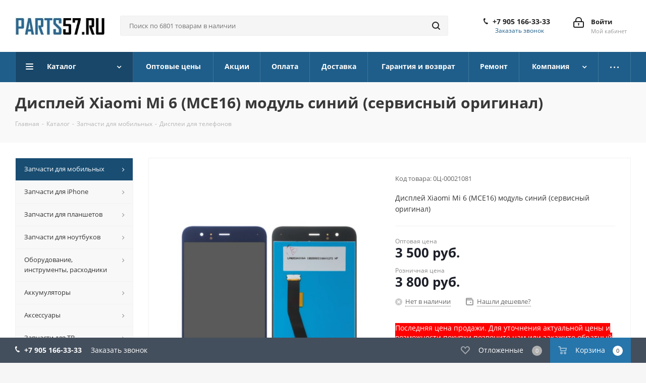

--- FILE ---
content_type: text/html; charset=UTF-8
request_url: https://parts57.ru/catalog/zapchasti-dlya-mobilnykh/displei-dlya-telefonov/displey-xiaomi-mi-6-modul-siniy-original-otpechatok-rabotaet
body_size: 57523
content:
<!DOCTYPE html>
<html xmlns="http://www.w3.org/1999/xhtml" xml:lang="ru" lang="ru" >
<head><link rel="canonical" href="https://parts57.ru/catalog/zapchasti-dlya-mobilnykh/displei-dlya-telefonov/displey-xiaomi-mi-6-modul-siniy-original-otpechatok-rabotaet" />
	<title>Купить Дисплей Xiaomi Mi 6 (MCE16) модуль синий (сервисный оригинал) в интернет магазине Parts57</title>
	<meta name="viewport" content="initial-scale=1.0, width=device-width" />
	<meta name="HandheldFriendly" content="true" />
	<meta name="yes" content="yes" />
	<meta name="apple-mobile-web-app-status-bar-style" content="black" />
	<meta name="SKYPE_TOOLBAR" content="SKYPE_TOOLBAR_PARSER_COMPATIBLE" />
	<meta http-equiv="Content-Type" content="text/html; charset=UTF-8" />
<meta name="keywords" content="дисплей xiaomi mi 6 (mce16) модуль синий (сервисный оригинал), купить запчасти для телефонов, планшетов, ноутбуков, экран, дисплей, тачскрин, сенсор, матрица, аккумулятор, акб, батарея, корпус, кнопка, клавиатура, динамик, микрофон, разъем, шлейф" />
<meta name="description" content="У нас вы можете купить Дисплей Xiaomi Mi 6 (MCE16) модуль синий (сервисный оригинал) по цене 3 500 руб. Мы реализуем товар с гарантией! Самовывоз в Орле и доставка по России." />

<script data-skip-moving="true">(function(w, d, n) {var cl = "bx-core";var ht = d.documentElement;var htc = ht ? ht.className : undefined;if (htc === undefined || htc.indexOf(cl) !== -1){return;}var ua = n.userAgent;if (/(iPad;)|(iPhone;)/i.test(ua)){cl += " bx-ios";}else if (/Windows/i.test(ua)){cl += ' bx-win';}else if (/Macintosh/i.test(ua)){cl += " bx-mac";}else if (/Linux/i.test(ua) && !/Android/i.test(ua)){cl += " bx-linux";}else if (/Android/i.test(ua)){cl += " bx-android";}cl += (/(ipad|iphone|android|mobile|touch)/i.test(ua) ? " bx-touch" : " bx-no-touch");cl += w.devicePixelRatio && w.devicePixelRatio >= 2? " bx-retina": " bx-no-retina";if (/AppleWebKit/.test(ua)){cl += " bx-chrome";}else if (/Opera/.test(ua)){cl += " bx-opera";}else if (/Firefox/.test(ua)){cl += " bx-firefox";}ht.className = htc ? htc + " " + cl : cl;})(window, document, navigator);</script>


<link href="https://fonts.googleapis.com/css?family=Open+Sans:300italic,400italic,600italic,700italic,800italic,400,300,500,600,700,800&subset=latin,cyrillic-ext"  rel="stylesheet" />
<link href="/bitrix/css/aspro.next/notice.min.css?16893381582906"  rel="stylesheet" />
<link href="/bitrix/js/ui/design-tokens/dist/ui.design-tokens.min.css?171682155923463"  rel="stylesheet" />
<link href="/bitrix/js/ui/fonts/opensans/ui.font.opensans.min.css?16667049562320"  rel="stylesheet" />
<link href="/bitrix/js/main/popup/dist/main.popup.bundle.min.css?168933754826598"  rel="stylesheet" />
<link href="/bitrix/cache/css/s1/aspro_next/page_cdae74c26ebbde1803271382959cdae3/page_cdae74c26ebbde1803271382959cdae3_v1.css?176788838829862"  rel="stylesheet" />
<link href="/bitrix/cache/css/s1/aspro_next/template_318ec299ddef9bfca50fd6abe858dfcf/template_318ec299ddef9bfca50fd6abe858dfcf_v1.css?17678883881136382"  data-template-style="true" rel="stylesheet" />




<script type="extension/settings" data-extension="currency.currency-core">{"region":"ru"}</script>



<script data-skip-moving='true'>window['asproRecaptcha'] = {params: {'recaptchaColor':'','recaptchaLogoShow':'','recaptchaSize':'','recaptchaBadge':'','recaptchaLang':'ru'},key: '6Lf4J_UUAAAAAP09g7u9v_HQwjK0P9750q4kK0Dl',ver: '3'};</script>
<script data-skip-moving='true'>!function(c,t,n,p){function s(e){var a=t.getElementById(e);if(a&&!(a.className.indexOf("g-recaptcha")<0)&&c.grecaptcha)if("3"==c[p].ver)a.innerHTML='<textarea class="g-recaptcha-response" style="display:none;resize:0;" name="g-recaptcha-response"></textarea>',grecaptcha.ready(function(){grecaptcha.execute(c[p].key,{action:"maxscore"}).then(function(e){a.innerHTML='<textarea class="g-recaptcha-response" style="display:none;resize:0;" name="g-recaptcha-response">'+e+"</textarea>"})});else{if(a.children.length)return;var r=grecaptcha.render(e,{sitekey:c[p].key+"",theme:c[p].params.recaptchaColor+"",size:c[p].params.recaptchaSize+"",callback:"onCaptchaVerify"+c[p].params.recaptchaSize,badge:c[p].params.recaptchaBadge});$(a).attr("data-widgetid",r)}}c.onLoadRenderRecaptcha=function(){var e=[];for(var a in c[n].args)if(c[n].args.hasOwnProperty(a)){var r=c[n].args[a][0];-1==e.indexOf(r)&&(e.push(r),s(r))}c[n]=function(e){s(e)}},c[n]=c[n]||function(){var e,a,r;c[n].args=c[n].args||[],c[n].args.push(arguments),a="recaptchaApiLoader",(e=t).getElementById(a)||((r=e.createElement("script")).id=a,r.src="//www.google.com/recaptcha/api.js?hl="+c[p].params.recaptchaLang+"&onload=onLoadRenderRecaptcha&render="+("3"==c[p].ver?c[p].key:"explicit"),e.head.appendChild(r))}}(window,document,"renderRecaptchaById","asproRecaptcha");</script>
<script data-skip-moving='true'>!function(){function d(a){for(var e=a;e;)if("form"===(e=e.parentNode).nodeName.toLowerCase())return e;return null}function i(a){var e=[],t=null,n=!1;void 0!==a&&(n=null!==a),t=n?a.getElementsByTagName("input"):document.getElementsByName("captcha_word");for(var r=0;r<t.length;r++)"captcha_word"===t[r].name&&e.push(t[r]);return e}function l(a){for(var e=[],t=a.getElementsByTagName("img"),n=0;n<t.length;n++)!/\/bitrix\/tools\/captcha.php\?(captcha_code|captcha_sid)=[^>]*?/i.test(t[n].src)&&"captcha"!==t[n].id||e.push(t[n]);return e}function h(a){var e="recaptcha-dynamic-"+(new Date).getTime();if(null!==document.getElementById(e)){for(var t=null;t=Math.floor(65535*Math.random()),null!==document.getElementById(e+t););e+=t}var n=document.createElement("div");n.id=e,n.className="g-recaptcha",n.attributes["data-sitekey"]=window.asproRecaptcha.key,a.parentNode&&(a.parentNode.className+=" recaptcha_text",a.parentNode.replaceChild(n,a)),"3"==window.asproRecaptcha.ver&&(a.closest(".captcha-row").style.display="none"),renderRecaptchaById(e)}function a(){for(var a,e,t,n,r=function(){var a=i(null);if(0===a.length)return[];for(var e=[],t=0;t<a.length;t++){var n=d(a[t]);null!==n&&e.push(n)}return e}(),c=0;c<r.length;c++){var o=r[c],p=i(o);if(0!==p.length){var s=l(o);if(0!==s.length){for(a=0;a<p.length;a++)h(p[a]);for(a=0;a<s.length;a++)t=s[a],n="[data-uri]",t.attributes.src=n,t.style.display="none","src"in t&&(t.parentNode&&-1===t.parentNode.className.indexOf("recaptcha_tmp_img")&&(t.parentNode.className+=" recaptcha_tmp_img"),t.src=n);e=o,"function"==typeof $&&$(e).find(".captcha-row label > span").length&&$(e).find(".captcha-row label > span").html(BX.message("RECAPTCHA_TEXT")+' <span class="star">*</span>')}}}}document.addEventListener?document.addEventListener("DOMNodeInserted",function(){try{return(function(){if("undefined"!=typeof renderRecaptchaById)for(var a=document.getElementsByClassName("g-recaptcha"),e=0;e<a.length;e++){var t=a[e];if(0===t.innerHTML.length){var n=t.id;if("string"==typeof n&&0!==n.length){if("3"==window.asproRecaptcha.ver)t.closest(".captcha-row").style.display="none";else if("function"==typeof $){var r=$(t).closest(".captcha-row");r.length&&(r.addClass(window.asproRecaptcha.params.recaptchaSize+" logo_captcha_"+window.asproRecaptcha.params.recaptchaLogoShow+" "+window.asproRecaptcha.params.recaptchaBadge),r.find(".captcha_image").addClass("recaptcha_tmp_img"),r.find(".captcha_input").addClass("recaptcha_text"),"invisible"!==window.asproRecaptcha.params.recaptchaSize&&(r.find("input.recaptcha").length||$('<input type="text" class="recaptcha" value="" />').appendTo(r)))}renderRecaptchaById(n)}}}}(),window.renderRecaptchaById&&window.asproRecaptcha&&window.asproRecaptcha.key)?(a(),!0):(console.error("Bad captcha keys or module error"),!0)}catch(a){return console.error(a),!0}},!1):console.warn("Your browser does not support dynamic ReCaptcha replacement")}();</script>
<link rel="shortcut icon" href="/favicon.ico" type="image/x-icon" />
<link rel="apple-touch-icon" sizes="180x180" href="/upload/CNext/8de/8de58cc05205a8c39f46bda8abb98131.png" />
<style>html {--border-radius:8px;--theme-base-color:#1f5e8a;--theme-base-color-hue:205;--theme-base-color-saturation:63%;--theme-base-color-lightness:33%;--theme-base-opacity-color:#1f5e8a1a;--theme-more-color:#1f5e8a;--theme-more-color-hue:205;--theme-more-color-saturation:63%;--theme-more-color-lightness:33%;--theme-lightness-hover-diff:6%;}</style>
<meta property="og:description" content="Дисплей Xiaomi Mi 6 (MCE16) модуль синий (сервисный оригинал)" />
<meta property="og:image" content="https://parts57.ru/upload/iblock/14b/wudck6c5czpbjnjacts6bjksz6ywiqsm.png" />
<link rel="image_src" href="https://parts57.ru/upload/iblock/14b/wudck6c5czpbjnjacts6bjksz6ywiqsm.png"  />
<meta property="og:title" content="Купить Дисплей Xiaomi Mi 6 (MCE16) модуль синий (сервисный оригинал) в интернет магазине Parts57" />
<meta property="og:type" content="website" />
<meta property="og:url" content="https://parts57.ru/catalog/zapchasti-dlya-mobilnykh/displei-dlya-telefonov/displey-xiaomi-mi-6-modul-siniy-original-otpechatok-rabotaet" />



		</head>
<body class="site_s1 fill_bg_y " id="main">
	<div id="panel"></div>
	
	<!--'start_frame_cache_WIklcT'-->
<!--'end_frame_cache_WIklcT'-->				<!--'start_frame_cache_basketitems-component-block'-->												<div id="ajax_basket"></div>
					<!--'end_frame_cache_basketitems-component-block'-->						
		
					
	<div class="wrapper1  header_bgcolored with_left_block  catalog_page basket_bottom basket_fill_DARK side_LEFT catalog_icons_N banner_auto with_fast_view mheader-v1 header-v3 regions_N fill_Y footer-v7 front-vindex1 mfixed_Y mfixed_view_scroll_top title-v3 with_phones ce_cmp with_lazy store_COMBINE_AMOUNT">
		


		<div class="header_wrap visible-lg visible-md title-v3">
			<header id="header">
				<div class="header-v4 header-wrapper">
	<div class="logo_and_menu-row">
		<div class="logo-row">
			<div class="maxwidth-theme">
				<div class="row">
					<div class="logo-block col-md-2 col-sm-3">
						<div class="logo colored">
							<a href="/"><img src="/upload/CNext/88f/88f7fc8f2eb5345f539070d3b4b6b00e.jpg" alt="parts57.ru" title="parts57.ru" data-src="" /></a>						</div>
					</div>
										<div class="col-md-3 col-lg-3 search_wrap">
						<div class="search-block inner-table-block">
											<div class="search-wrapper">
				<div id="title-search_fixed">
					<form action="/catalog/" class="search">
						<div class="search-input-div">
							<input class="search-input" id="title-search-input_fixed" type="text" name="q" value="" placeholder="Поиск по 6801 товарам в наличии" size="20" maxlength="50" autocomplete="off" />
						</div>
						<div class="search-button-div">
							<button class="btn btn-search" type="submit" name="s" value="Найти"><i class="svg svg-search svg-black"></i></button>
							<span class="close-block inline-search-hide"><span class="svg svg-close close-icons"></span></span>
						</div>
					</form>
				</div>
			</div>
							</div>
					</div>
					<div class="right-icons pull-right">
						<div class="pull-right block-link">
																		</div>
						<div class="pull-right">
							<div class="wrap_icon inner-table-block">
										
		<!--'start_frame_cache_header-auth-block1'-->							<!-- noindex --><a rel="nofollow" title="Мой кабинет" class="personal-link dark-color animate-load" data-event="jqm" data-param-type="auth" data-param-backurl="/catalog/zapchasti-dlya-mobilnykh/displei-dlya-telefonov/displey-xiaomi-mi-6-modul-siniy-original-otpechatok-rabotaet" data-name="auth" href="/personal/"><i class="svg inline big svg-inline-cabinet" aria-hidden="true" title="Мой кабинет"><svg xmlns="http://www.w3.org/2000/svg" width="21" height="21" viewBox="0 0 21 21">
  <defs>
    <style>
      .loccls-1 {
        fill: #222;
        fill-rule: evenodd;
      }
    </style>
  </defs>
  <path data-name="Rounded Rectangle 110" class="loccls-1" d="M1433,132h-15a3,3,0,0,1-3-3v-7a3,3,0,0,1,3-3h1v-2a6,6,0,0,1,6-6h1a6,6,0,0,1,6,6v2h1a3,3,0,0,1,3,3v7A3,3,0,0,1,1433,132Zm-3-15a4,4,0,0,0-4-4h-1a4,4,0,0,0-4,4v2h9v-2Zm4,5a1,1,0,0,0-1-1h-15a1,1,0,0,0-1,1v7a1,1,0,0,0,1,1h15a1,1,0,0,0,1-1v-7Zm-8,3.9v1.6a0.5,0.5,0,1,1-1,0v-1.6A1.5,1.5,0,1,1,1426,125.9Z" transform="translate(-1415 -111)"/>
</svg>
</i><span class="wrap"><span class="name">Войти</span><span class="title">Мой кабинет</span></span></a><!-- /noindex -->									<!--'end_frame_cache_header-auth-block1'-->								</div>
						</div>
													<div class="pull-right">
								<div class="wrap_icon inner-table-block">
									<div class="phone-block">
										
	<div class="phone">
		<i class="svg svg-phone"></i>
		<a class="phone-block__item-link" rel="nofollow" href="tel:+79051663333">
			 +7 905 166-33-33		</a>
					<div class="dropdown scrollbar">
				<div class="wrap">
											<div class="phone-block__item">
							<a class="phone-block__item-inner phone-block__item-link" rel="nofollow" href="tel:+79051663333">
								<span class="phone-block__item-text">
									 +7 905 166-33-33									
																	</span>

															</a>
						</div>
									</div>
			</div>
			</div>
																					<div class="callback-block">
												<span class="animate-load twosmallfont colored" data-event="jqm" data-param-form_id="CALLBACK" data-name="callback">Заказать звонок</span>
											</div>
																			</div>
								</div>
							</div>
											</div>
				</div>
			</div>
		</div>	</div>
	<div class="menu-row middle-block bgcolored">
		<div class="maxwidth-theme">
			<div class="row">
				<div class="col-md-12">
					<div class="menu-only">
						<nav class="mega-menu sliced">
										<div class="table-menu ">
		<table>
			<tr>
									
										<td class="menu-item unvisible dropdown catalog wide_menu  active">
						<div class="wrap">
							<a class="dropdown-toggle" href="/catalog/">
								<div>
																		Каталог									<div class="line-wrapper"><span class="line"></span></div>
								</div>
							</a>
															<span class="tail"></span>
								<div class="dropdown-menu ">
									
										<div class="customScrollbar scrollbar">
											<ul class="menu-wrapper " >
																																																			<li class="dropdown-submenu  active has_img parent-items">
																																					<a href="/catalog/zapchasti-dlya-mobilnykh/" title="Запчасти для мобильных">
						<div class="menu_img"><img data-lazyload class="lazyload" src="[data-uri]" data-src="/upload/resize_cache/iblock/670/60_60_1/670d04665586b1c815508a966214af33.png" alt="Запчасти для мобильных" title="Запчасти для мобильных" /></div>
					</a>
										<a href="/catalog/zapchasti-dlya-mobilnykh/" title="Запчасти для мобильных"><span class="name">Запчасти для мобильных</span><span class="arrow"><i></i></span></a>
															<ul class="dropdown-menu toggle_menu">
																	<li class="menu-item   active">
							<a href="/catalog/zapchasti-dlya-mobilnykh/displei-dlya-telefonov/" title="Дисплеи для телефонов"><span class="name">Дисплеи для телефонов</span></a>
													</li>
																	<li class="menu-item   ">
							<a href="/catalog/zapchasti-dlya-mobilnykh/tachskriny-dlya-telefonov/" title="Тачскрины для телефонов"><span class="name">Тачскрины для телефонов</span></a>
													</li>
																	<li class="menu-item   ">
							<a href="/catalog/zapchasti-dlya-mobilnykh/korpusnye-detali-dlya-telefonov/" title="Корпусные детали для телефонов"><span class="name">Корпусные детали для телефонов</span></a>
													</li>
																	<li class="menu-item   ">
							<a href="/catalog/zapchasti-dlya-mobilnykh/dinamiki-zvonki-vibro-dlya-telefonov/" title="Динамики, звонки, вибро для телефонов"><span class="name">Динамики, звонки, вибро для телефонов</span></a>
													</li>
																	<li class="menu-item   ">
							<a href="/catalog/zapchasti-dlya-mobilnykh/mikrofony-dlya-telefonov/" title="Микрофоны для телефонов"><span class="name">Микрофоны для телефонов</span></a>
													</li>
																	<li class="menu-item   ">
							<a href="/catalog/zapchasti-dlya-mobilnykh/kamery-dlya-telefonov/" title="Камеры для телефонов"><span class="name">Камеры для телефонов</span></a>
													</li>
																	<li class="menu-item   ">
							<a href="/catalog/zapchasti-dlya-mobilnykh/razemy-dlya-telefonov/" title="Разъемы для телефонов"><span class="name">Разъемы для телефонов</span></a>
													</li>
																	<li class="menu-item   ">
							<a href="/catalog/zapchasti-dlya-mobilnykh/shleyfy-dlya-telefonov/" title="Шлейфы для телефонов"><span class="name">Шлейфы для телефонов</span></a>
													</li>
																	<li class="menu-item   ">
							<a href="/catalog/zapchasti-dlya-mobilnykh/platy-mikroskhemy-dlya-telefonov/" title="Платы, микросхемы для телефонов"><span class="name">Платы, микросхемы для телефонов</span></a>
													</li>
														</ul>
																																														</li>
																																																			<li class="dropdown-submenu   has_img parent-items">
																																					<a href="/catalog/zapchasti-dlya-iphone/" title="Запчасти для iPhone">
						<div class="menu_img"><img data-lazyload class="lazyload" src="[data-uri]" data-src="/upload/resize_cache/iblock/12c/60_60_1/12c86e127d30b30aa790f5ff5b2ba37f.png" alt="Запчасти для iPhone" title="Запчасти для iPhone" /></div>
					</a>
										<a href="/catalog/zapchasti-dlya-iphone/" title="Запчасти для iPhone"><span class="name">Запчасти для iPhone</span><span class="arrow"><i></i></span></a>
															<ul class="dropdown-menu toggle_menu">
																	<li class="menu-item   ">
							<a href="/catalog/zapchasti-dlya-iphone/displei-iphone/" title="Дисплеи iPhone"><span class="name">Дисплеи iPhone</span></a>
													</li>
																	<li class="menu-item   ">
							<a href="/catalog/zapchasti-dlya-iphone/korpusnye-detali-iphone/" title="Корпусные детали iPhone"><span class="name">Корпусные детали iPhone</span></a>
													</li>
																	<li class="menu-item   ">
							<a href="/catalog/zapchasti-dlya-iphone/knopki-iphone/" title="Кнопки iPhone"><span class="name">Кнопки iPhone</span></a>
													</li>
																	<li class="menu-item   ">
							<a href="/catalog/zapchasti-dlya-iphone/dinamiki-zvonki-vibro-iphone/" title="Динамики, звонки, вибро iPhone"><span class="name">Динамики, звонки, вибро iPhone</span></a>
													</li>
																	<li class="menu-item   ">
							<a href="/catalog/zapchasti-dlya-iphone/kamery-iphone/" title="Камеры iPhone"><span class="name">Камеры iPhone</span></a>
													</li>
																	<li class="menu-item   ">
							<a href="/catalog/zapchasti-dlya-iphone/shleyfy-iphone/" title="Шлейфы iPhone"><span class="name">Шлейфы iPhone</span></a>
													</li>
																	<li class="menu-item   ">
							<a href="/catalog/zapchasti-dlya-iphone/prochie-zapchasti-iphone/" title="Прочие запчасти iPhone"><span class="name">Прочие запчасти iPhone</span></a>
													</li>
														</ul>
																																														</li>
																																																			<li class="dropdown-submenu   has_img parent-items">
																																					<a href="/catalog/zapchasti-dlya-planshetov/" title="Запчасти для планшетов">
						<div class="menu_img"><img data-lazyload class="lazyload" src="[data-uri]" data-src="/upload/resize_cache/iblock/5cf/60_60_1/5cfbc54284efc918c2b93be1dffa2222.png" alt="Запчасти для планшетов" title="Запчасти для планшетов" /></div>
					</a>
										<a href="/catalog/zapchasti-dlya-planshetov/" title="Запчасти для планшетов"><span class="name">Запчасти для планшетов</span><span class="arrow"><i></i></span></a>
															<ul class="dropdown-menu toggle_menu">
																	<li class="menu-item   ">
							<a href="/catalog/zapchasti-dlya-planshetov/displei-dlya-planshetov/" title="Дисплеи для планшетов"><span class="name">Дисплеи для планшетов</span></a>
													</li>
																	<li class="menu-item   ">
							<a href="/catalog/zapchasti-dlya-planshetov/tachskriny-dlya-planshetov/" title="Тачскрины для планшетов"><span class="name">Тачскрины для планшетов</span></a>
													</li>
																	<li class="menu-item   ">
							<a href="/catalog/zapchasti-dlya-planshetov/razemy-dlya-planshetov/" title="Разъемы для планшетов"><span class="name">Разъемы для планшетов</span></a>
													</li>
																	<li class="menu-item   ">
							<a href="/catalog/zapchasti-dlya-planshetov/shleyfy-dlya-planshetov/" title="Шлейфы для планшетов"><span class="name">Шлейфы для планшетов</span></a>
													</li>
																	<li class="menu-item   ">
							<a href="/catalog/zapchasti-dlya-planshetov/prochie-zapchasti-dlya-planshetov/" title="Прочие запчасти для планшетов"><span class="name">Прочие запчасти для планшетов</span></a>
													</li>
														</ul>
																																														</li>
																																																			<li class="dropdown-submenu   has_img parent-items">
																																					<a href="/catalog/zapchasti-dlya-noutbukov/" title="Запчасти для ноутбуков">
						<div class="menu_img"><img data-lazyload class="lazyload" src="[data-uri]" data-src="/upload/resize_cache/iblock/53a/60_60_1/53afc1b66f4f10abf206a9aaf1596c31.png" alt="Запчасти для ноутбуков" title="Запчасти для ноутбуков" /></div>
					</a>
										<a href="/catalog/zapchasti-dlya-noutbukov/" title="Запчасти для ноутбуков"><span class="name">Запчасти для ноутбуков</span><span class="arrow"><i></i></span></a>
															<ul class="dropdown-menu toggle_menu">
																	<li class="menu-item   ">
							<a href="/catalog/zapchasti-dlya-noutbukov/matritsy-dlya-noutbukov/" title="Матрицы для ноутбуков"><span class="name">Матрицы для ноутбуков</span></a>
													</li>
																	<li class="menu-item   ">
							<a href="/catalog/zapchasti-dlya-noutbukov/korpusnye-detali-dlya-noutbukov/" title="Корпусные детали для ноутбуков"><span class="name">Корпусные детали для ноутбуков</span></a>
													</li>
																	<li class="menu-item   ">
							<a href="/catalog/zapchasti-dlya-noutbukov/klaviatury-dlya-noutbukov/" title="Клавиатуры для ноутбуков"><span class="name">Клавиатуры для ноутбуков</span></a>
													</li>
																	<li class="menu-item   ">
							<a href="/catalog/zapchasti-dlya-noutbukov/razemy-dlya-noutbukov/" title="Разъемы для ноутбуков"><span class="name">Разъемы для ноутбуков</span></a>
													</li>
																	<li class="menu-item   ">
							<a href="/catalog/zapchasti-dlya-noutbukov/shleyfy-dlya-noutbukov/" title="Шлейфы для ноутбуков"><span class="name">Шлейфы для ноутбуков</span></a>
													</li>
																	<li class="menu-item   ">
							<a href="/catalog/zapchasti-dlya-noutbukov/platy-mikroskhemy-dlya-noutbukov/" title="Платы, микросхемы для ноутбуков"><span class="name">Платы, микросхемы для ноутбуков</span></a>
													</li>
																	<li class="menu-item   ">
							<a href="/catalog/zapchasti-dlya-noutbukov/prochie-zapchasti-dlya-noutbukov/" title="Прочие запчасти для ноутбуков"><span class="name">Прочие запчасти для ноутбуков</span></a>
													</li>
														</ul>
																																														</li>
																																																			<li class="dropdown-submenu   has_img parent-items">
																																					<a href="/catalog/oborudovanie-instrumenty-raskhodniki/" title="Оборудование, инструменты, расходники">
						<div class="menu_img"><img data-lazyload class="lazyload" src="[data-uri]" data-src="/upload/resize_cache/iblock/462/60_60_1/4629ca66643376f9389e0b428e27aa27.png" alt="Оборудование, инструменты, расходники" title="Оборудование, инструменты, расходники" /></div>
					</a>
										<a href="/catalog/oborudovanie-instrumenty-raskhodniki/" title="Оборудование, инструменты, расходники"><span class="name">Оборудование, инструменты, расходники</span><span class="arrow"><i></i></span></a>
															<ul class="dropdown-menu toggle_menu">
																	<li class="menu-item   ">
							<a href="/catalog/oborudovanie-instrumenty-raskhodniki/instrumenty-otvertki-pintsety/" title="Инструменты, отвертки, пинцеты"><span class="name">Инструменты, отвертки, пинцеты</span></a>
													</li>
																	<li class="menu-item   ">
							<a href="/catalog/oborudovanie-instrumenty-raskhodniki/raskhodnye-materialy/" title="Расходные материалы"><span class="name">Расходные материалы</span></a>
													</li>
																	<li class="menu-item   ">
							<a href="/catalog/oborudovanie-instrumenty-raskhodniki/payalnoe-oborudovanie/" title="Паяльное оборудование"><span class="name">Паяльное оборудование</span></a>
													</li>
																	<li class="menu-item   ">
							<a href="/catalog/oborudovanie-instrumenty-raskhodniki/elektricheskoe-i-izmeritelnoe-oborudovanie/" title="Электрическое и измерительное оборудование"><span class="name">Электрическое и измерительное оборудование</span></a>
													</li>
																	<li class="menu-item   ">
							<a href="/catalog/oborudovanie-instrumenty-raskhodniki/oborudovanie-dlya-sborki-razborki-displeev/" title="Оборудование для сборки/разборки дисплеев"><span class="name">Оборудование для сборки/разборки дисплеев</span></a>
													</li>
														</ul>
																																														</li>
																																																			<li class="dropdown-submenu   has_img parent-items">
																																					<a href="/catalog/akkumulyatory/" title="Аккумуляторы">
						<div class="menu_img"><img data-lazyload class="lazyload" src="[data-uri]" data-src="/upload/resize_cache/iblock/a16/60_60_1/a16881798e8eddb87c98aa09ee0cc538.png" alt="Аккумуляторы" title="Аккумуляторы" /></div>
					</a>
										<a href="/catalog/akkumulyatory/" title="Аккумуляторы"><span class="name">Аккумуляторы</span><span class="arrow"><i></i></span></a>
															<ul class="dropdown-menu toggle_menu">
																	<li class="menu-item   ">
							<a href="/catalog/akkumulyatory/akkumulyatory-dlya-telefonov/" title="Аккумуляторы для телефонов"><span class="name">Аккумуляторы для телефонов</span></a>
													</li>
																	<li class="menu-item   ">
							<a href="/catalog/akkumulyatory/akkumulyatory-dlya-planshetov/" title="Аккумуляторы для планшетов"><span class="name">Аккумуляторы для планшетов</span></a>
													</li>
																	<li class="menu-item   ">
							<a href="/catalog/akkumulyatory/akkumulyatory-dlya-noutbukov/" title="Аккумуляторы для ноутбуков"><span class="name">Аккумуляторы для ноутбуков</span></a>
													</li>
																	<li class="menu-item   ">
							<a href="/catalog/akkumulyatory/drugie-batarei-i-akkumulyatory/" title="Другие батареи и аккумуляторы"><span class="name">Другие батареи и аккумуляторы</span></a>
													</li>
														</ul>
																																														</li>
																																																			<li class="dropdown-submenu   has_img parent-items">
																																					<a href="/catalog/aksessuary/" title="Аксессуары">
						<div class="menu_img"><img data-lazyload class="lazyload" src="[data-uri]" data-src="/upload/resize_cache/iblock/932/60_60_1/9326abefde9962ea265af40d9d672701.png" alt="Аксессуары" title="Аксессуары" /></div>
					</a>
										<a href="/catalog/aksessuary/" title="Аксессуары"><span class="name">Аксессуары</span><span class="arrow"><i></i></span></a>
															<ul class="dropdown-menu toggle_menu">
																	<li class="menu-item   ">
							<a href="/catalog/aksessuary/universalnyy-blok-pitaniya/" title="Универсальный блок питания"><span class="name">Универсальный блок питания</span></a>
													</li>
																	<li class="menu-item   ">
							<a href="/catalog/aksessuary/chekhly-silicone-case-dlya-iphone/" title="Чехлы Silicone Case для iPhone"><span class="name">Чехлы Silicone Case для iPhone</span></a>
													</li>
																	<li class="menu-item   ">
							<a href="/catalog/aksessuary/zaryadki-dlya-telefonov/" title="Зарядки для телефонов"><span class="name">Зарядки для телефонов</span></a>
													</li>
																	<li class="menu-item   ">
							<a href="/catalog/aksessuary/kabeli-usb-aux-perekhodniki/" title="Кабели USB, AUX, переходники"><span class="name">Кабели USB, AUX, переходники</span></a>
													</li>
																	<li class="menu-item   ">
							<a href="/catalog/aksessuary/zaryadki-dlya-noutbukov/" title="Зарядки для ноутбуков"><span class="name">Зарядки для ноутбуков</span></a>
													</li>
																	<li class="menu-item   ">
							<a href="/catalog/aksessuary/zaryadki-dlya-elektrotransporta/" title="Зарядки для электротранспорта"><span class="name">Зарядки для электротранспорта</span></a>
													</li>
																	<li class="menu-item   ">
							<a href="/catalog/aksessuary/avtomobilnye-zaryadki/" title="Автомобильные зарядки"><span class="name">Автомобильные зарядки</span></a>
													</li>
																	<li class="menu-item   ">
							<a href="/catalog/aksessuary/avtomobilnye-derzhateli/" title="Автомобильные держатели"><span class="name">Автомобильные держатели</span></a>
													</li>
																	<li class="menu-item   ">
							<a href="/catalog/aksessuary/naushniki/" title="Наушники"><span class="name">Наушники</span></a>
													</li>
																	<li class="menu-item   ">
							<a href="/catalog/aksessuary/karty-pamyati/" title="Карты памяти"><span class="name">Карты памяти</span></a>
													</li>
																	<li class="menu-item collapsed  ">
							<a href="/catalog/aksessuary/zashchitnye-stekla-dlya-smartfonov/" title="Защитные стекла для смартфонов"><span class="name">Защитные стекла для смартфонов</span></a>
													</li>
																	<li class="menu-item collapsed  ">
							<a href="/catalog/aksessuary/chekhly-dlya-smartfonov/" title="Чехлы для смартфонов"><span class="name">Чехлы для смартфонов</span></a>
													</li>
																	<li class="menu-item collapsed  ">
							<a href="/catalog/aksessuary/aksessuary-dlya-chasov-i-fitnes-brasletov/" title="Аксессуары для часов и фитнес-браслетов"><span class="name">Аксессуары для часов и фитнес-браслетов</span></a>
													</li>
																	<li class="menu-item collapsed  ">
							<a href="/catalog/aksessuary/aksessuary-dlya-vneshnikh-akkumulyatorov/" title="Аксессуары для внешних аккумуляторов"><span class="name">Аксессуары для внешних аккумуляторов</span></a>
													</li>
																	<li class="menu-item collapsed  ">
							<a href="/catalog/aksessuary/aksessuary-dlya-ekshn-kamer/" title="Аксессуары для фото и видео"><span class="name">Аксессуары для фото и видео</span></a>
													</li>
																<li><span class="colored more_items with_dropdown">Ещё</span></li>
									</ul>
																																														</li>
																																																			<li class="dropdown-submenu   has_img parent-items">
																																					<a href="/catalog/zapchasti-dlya-tv/" title="Запчасти для ТВ">
						<div class="menu_img"><img data-lazyload class="lazyload" src="[data-uri]" data-src="/upload/resize_cache/iblock/0c2/60_60_1/b5bdy4xkmelniac3tabj2grcu75pbd2q.png" alt="Запчасти для ТВ" title="Запчасти для ТВ" /></div>
					</a>
										<a href="/catalog/zapchasti-dlya-tv/" title="Запчасти для ТВ"><span class="name">Запчасти для ТВ</span><span class="arrow"><i></i></span></a>
															<ul class="dropdown-menu toggle_menu">
																	<li class="menu-item   ">
							<a href="/catalog/zapchasti-dlya-tv/podsvetka-dlya-tv/" title="Подсветка для ТВ"><span class="name">Подсветка для ТВ</span></a>
													</li>
														</ul>
																																														</li>
																																																			<li class="   has_img parent-items">
																																					<a href="/catalog/zapchasti-s-razbora/" title="Запчасти с разбора">
						<div class="menu_img"><img data-lazyload class="lazyload" src="[data-uri]" data-src="/upload/resize_cache/iblock/dbc/60_60_1/dbc42c604588ca02cd352ceb67b2e9fc.png" alt="Запчасти с разбора" title="Запчасти с разбора" /></div>
					</a>
										<a href="/catalog/zapchasti-s-razbora/" title="Запчасти с разбора"><span class="name">Запчасти с разбора</span></a>
																																														</li>
																							</ul>
										</div>

									
								</div>
													</div>
					</td>
									
										<td class="menu-item unvisible    ">
						<div class="wrap">
							<a class="" href="/company/news/optovye-tseny/">
								<div>
																		Оптовые цены									<div class="line-wrapper"><span class="line"></span></div>
								</div>
							</a>
													</div>
					</td>
									
										<td class="menu-item unvisible    ">
						<div class="wrap">
							<a class="" href="/sale/">
								<div>
																		Акции									<div class="line-wrapper"><span class="line"></span></div>
								</div>
							</a>
													</div>
					</td>
									
										<td class="menu-item unvisible    ">
						<div class="wrap">
							<a class="" href="/help/payment/">
								<div>
																		Оплата									<div class="line-wrapper"><span class="line"></span></div>
								</div>
							</a>
													</div>
					</td>
									
										<td class="menu-item unvisible    ">
						<div class="wrap">
							<a class="" href="/help/delivery/">
								<div>
																		Доставка									<div class="line-wrapper"><span class="line"></span></div>
								</div>
							</a>
													</div>
					</td>
									
										<td class="menu-item unvisible    ">
						<div class="wrap">
							<a class="" href="/help/warranty/">
								<div>
																		Гарантия и возврат									<div class="line-wrapper"><span class="line"></span></div>
								</div>
							</a>
													</div>
					</td>
									
										<td class="menu-item unvisible    ">
						<div class="wrap">
							<a class="" href="https://ultra57.ru/">
								<div>
																		Ремонт									<div class="line-wrapper"><span class="line"></span></div>
								</div>
							</a>
													</div>
					</td>
									
										<td class="menu-item unvisible dropdown   ">
						<div class="wrap">
							<a class="dropdown-toggle" href="/company/">
								<div>
																		Компания									<div class="line-wrapper"><span class="line"></span></div>
								</div>
							</a>
															<span class="tail"></span>
								<div class="dropdown-menu ">
									
										<div class="customScrollbar scrollbar">
											<ul class="menu-wrapper " >
																																																			<li class="    parent-items">
																																			<a href="/company/news/" title="Новости"><span class="name">Новости</span></a>
																																														</li>
																																																			<li class="    parent-items">
																																			<a href="/company/staff/" title="Сотрудники"><span class="name">Сотрудники</span></a>
																																														</li>
																																																			<li class="    parent-items">
																																			<a href="/company/vacancy/" title="Вакансии"><span class="name">Вакансии</span></a>
																																														</li>
																																																			<li class="    parent-items">
																																			<a href="/include/licenses_detail.php" title="Политика"><span class="name">Политика</span></a>
																																														</li>
																																																			<li class="    parent-items">
																																			<a href="https://ultra57.ru/" title="Сервисный центр"><span class="name">Сервисный центр</span></a>
																																														</li>
																							</ul>
										</div>

									
								</div>
													</div>
					</td>
									
										<td class="menu-item unvisible    ">
						<div class="wrap">
							<a class="" href="/contacts/">
								<div>
																		Контакты									<div class="line-wrapper"><span class="line"></span></div>
								</div>
							</a>
													</div>
					</td>
				
				<td class="menu-item dropdown js-dropdown nosave unvisible">
					<div class="wrap">
						<a class="dropdown-toggle more-items" href="#">
							<span>Ещё</span>
						</a>
						<span class="tail"></span>
						<ul class="dropdown-menu"></ul>
					</div>
				</td>

			</tr>
		</table>
	</div>
						</nav>
					</div>
				</div>
			</div>
		</div>
	</div>
	<div class="line-row visible-xs"></div>
</div>			</header>
		</div>

					<div id="headerfixed">
				<div class="wrapper_inner">
	<div class="logo-row v1 row margin0">
		<div class="pull-left">
			<div class="inner-table-block sep-left nopadding logo-block">
				<div class="logo colored">
					<a href="/"><img src="/upload/CNext/88f/88f7fc8f2eb5345f539070d3b4b6b00e.jpg" alt="parts57.ru" title="parts57.ru" data-src="" /></a>				</div>
			</div>
		</div>
		<div class="pull-left">
			<div class="inner-table-block menu-block rows sep-left">
				<div class="title"><i class="svg svg-burger"></i>Меню&nbsp;&nbsp;<i class="fa fa-angle-down"></i></div>
				<div class="navs table-menu js-nav">
										<!-- noindex -->
						<ul class="nav nav-pills responsive-menu visible-xs" id="mainMenuF">
								<li class="dropdown active">
				<a class="dropdown-toggle" href="/catalog/" title="Каталог">
					Каталог											<i class="fa fa-angle-right"></i>
									</a>
									<ul class="dropdown-menu fixed_menu_ext">
																				<li class="dropdown-submenu dropdown-toggle active">
								<a href="/catalog/zapchasti-dlya-mobilnykh/" title="Запчасти для мобильных">
									Запчасти для мобильных																			&nbsp;<i class="fa fa-angle-right"></i>
																	</a>
																	<ul class="dropdown-menu fixed_menu_ext">
																																<li class=" active">
												<a href="/catalog/zapchasti-dlya-mobilnykh/displei-dlya-telefonov/" title="Дисплеи для телефонов">
													Дисплеи для телефонов																									</a>
																							</li>
																																<li class=" ">
												<a href="/catalog/zapchasti-dlya-mobilnykh/tachskriny-dlya-telefonov/" title="Тачскрины для телефонов">
													Тачскрины для телефонов																									</a>
																							</li>
																																<li class=" ">
												<a href="/catalog/zapchasti-dlya-mobilnykh/korpusnye-detali-dlya-telefonov/" title="Корпусные детали для телефонов">
													Корпусные детали для телефонов																									</a>
																							</li>
																																<li class=" ">
												<a href="/catalog/zapchasti-dlya-mobilnykh/dinamiki-zvonki-vibro-dlya-telefonov/" title="Динамики, звонки, вибро для телефонов">
													Динамики, звонки, вибро для телефонов																									</a>
																							</li>
																																<li class=" ">
												<a href="/catalog/zapchasti-dlya-mobilnykh/mikrofony-dlya-telefonov/" title="Микрофоны для телефонов">
													Микрофоны для телефонов																									</a>
																							</li>
																																<li class=" ">
												<a href="/catalog/zapchasti-dlya-mobilnykh/kamery-dlya-telefonov/" title="Камеры для телефонов">
													Камеры для телефонов																									</a>
																							</li>
																																<li class=" ">
												<a href="/catalog/zapchasti-dlya-mobilnykh/razemy-dlya-telefonov/" title="Разъемы для телефонов">
													Разъемы для телефонов																									</a>
																							</li>
																																<li class=" ">
												<a href="/catalog/zapchasti-dlya-mobilnykh/shleyfy-dlya-telefonov/" title="Шлейфы для телефонов">
													Шлейфы для телефонов																									</a>
																							</li>
																																<li class=" ">
												<a href="/catalog/zapchasti-dlya-mobilnykh/platy-mikroskhemy-dlya-telefonov/" title="Платы, микросхемы для телефонов">
													Платы, микросхемы для телефонов																									</a>
																							</li>
																			</ul>
															</li>
																				<li class="dropdown-submenu dropdown-toggle ">
								<a href="/catalog/zapchasti-dlya-iphone/" title="Запчасти для iPhone">
									Запчасти для iPhone																			&nbsp;<i class="fa fa-angle-right"></i>
																	</a>
																	<ul class="dropdown-menu fixed_menu_ext">
																																<li class=" ">
												<a href="/catalog/zapchasti-dlya-iphone/displei-iphone/" title="Дисплеи iPhone">
													Дисплеи iPhone																									</a>
																							</li>
																																<li class=" ">
												<a href="/catalog/zapchasti-dlya-iphone/korpusnye-detali-iphone/" title="Корпусные детали iPhone">
													Корпусные детали iPhone																									</a>
																							</li>
																																<li class=" ">
												<a href="/catalog/zapchasti-dlya-iphone/knopki-iphone/" title="Кнопки iPhone">
													Кнопки iPhone																									</a>
																							</li>
																																<li class=" ">
												<a href="/catalog/zapchasti-dlya-iphone/dinamiki-zvonki-vibro-iphone/" title="Динамики, звонки, вибро iPhone">
													Динамики, звонки, вибро iPhone																									</a>
																							</li>
																																<li class=" ">
												<a href="/catalog/zapchasti-dlya-iphone/kamery-iphone/" title="Камеры iPhone">
													Камеры iPhone																									</a>
																							</li>
																																<li class=" ">
												<a href="/catalog/zapchasti-dlya-iphone/shleyfy-iphone/" title="Шлейфы iPhone">
													Шлейфы iPhone																									</a>
																							</li>
																																<li class=" ">
												<a href="/catalog/zapchasti-dlya-iphone/prochie-zapchasti-iphone/" title="Прочие запчасти iPhone">
													Прочие запчасти iPhone																									</a>
																							</li>
																			</ul>
															</li>
																				<li class="dropdown-submenu dropdown-toggle ">
								<a href="/catalog/zapchasti-dlya-planshetov/" title="Запчасти для планшетов">
									Запчасти для планшетов																			&nbsp;<i class="fa fa-angle-right"></i>
																	</a>
																	<ul class="dropdown-menu fixed_menu_ext">
																																<li class=" ">
												<a href="/catalog/zapchasti-dlya-planshetov/displei-dlya-planshetov/" title="Дисплеи для планшетов">
													Дисплеи для планшетов																									</a>
																							</li>
																																<li class=" ">
												<a href="/catalog/zapchasti-dlya-planshetov/tachskriny-dlya-planshetov/" title="Тачскрины для планшетов">
													Тачскрины для планшетов																									</a>
																							</li>
																																<li class=" ">
												<a href="/catalog/zapchasti-dlya-planshetov/razemy-dlya-planshetov/" title="Разъемы для планшетов">
													Разъемы для планшетов																									</a>
																							</li>
																																<li class=" ">
												<a href="/catalog/zapchasti-dlya-planshetov/shleyfy-dlya-planshetov/" title="Шлейфы для планшетов">
													Шлейфы для планшетов																									</a>
																							</li>
																																<li class=" ">
												<a href="/catalog/zapchasti-dlya-planshetov/prochie-zapchasti-dlya-planshetov/" title="Прочие запчасти для планшетов">
													Прочие запчасти для планшетов																									</a>
																							</li>
																			</ul>
															</li>
																				<li class="dropdown-submenu dropdown-toggle ">
								<a href="/catalog/zapchasti-dlya-noutbukov/" title="Запчасти для ноутбуков">
									Запчасти для ноутбуков																			&nbsp;<i class="fa fa-angle-right"></i>
																	</a>
																	<ul class="dropdown-menu fixed_menu_ext">
																																<li class=" ">
												<a href="/catalog/zapchasti-dlya-noutbukov/matritsy-dlya-noutbukov/" title="Матрицы для ноутбуков">
													Матрицы для ноутбуков																									</a>
																							</li>
																																<li class=" ">
												<a href="/catalog/zapchasti-dlya-noutbukov/korpusnye-detali-dlya-noutbukov/" title="Корпусные детали для ноутбуков">
													Корпусные детали для ноутбуков																									</a>
																							</li>
																																<li class=" ">
												<a href="/catalog/zapchasti-dlya-noutbukov/klaviatury-dlya-noutbukov/" title="Клавиатуры для ноутбуков">
													Клавиатуры для ноутбуков																									</a>
																							</li>
																																<li class=" ">
												<a href="/catalog/zapchasti-dlya-noutbukov/razemy-dlya-noutbukov/" title="Разъемы для ноутбуков">
													Разъемы для ноутбуков																									</a>
																							</li>
																																<li class=" ">
												<a href="/catalog/zapchasti-dlya-noutbukov/shleyfy-dlya-noutbukov/" title="Шлейфы для ноутбуков">
													Шлейфы для ноутбуков																									</a>
																							</li>
																																<li class=" ">
												<a href="/catalog/zapchasti-dlya-noutbukov/platy-mikroskhemy-dlya-noutbukov/" title="Платы, микросхемы для ноутбуков">
													Платы, микросхемы для ноутбуков																									</a>
																							</li>
																																<li class=" ">
												<a href="/catalog/zapchasti-dlya-noutbukov/prochie-zapchasti-dlya-noutbukov/" title="Прочие запчасти для ноутбуков">
													Прочие запчасти для ноутбуков																									</a>
																							</li>
																			</ul>
															</li>
																				<li class="dropdown-submenu dropdown-toggle ">
								<a href="/catalog/oborudovanie-instrumenty-raskhodniki/" title="Оборудование, инструменты, расходники">
									Оборудование, инструменты, расходники																			&nbsp;<i class="fa fa-angle-right"></i>
																	</a>
																	<ul class="dropdown-menu fixed_menu_ext">
																																<li class=" ">
												<a href="/catalog/oborudovanie-instrumenty-raskhodniki/instrumenty-otvertki-pintsety/" title="Инструменты, отвертки, пинцеты">
													Инструменты, отвертки, пинцеты																									</a>
																							</li>
																																<li class=" ">
												<a href="/catalog/oborudovanie-instrumenty-raskhodniki/raskhodnye-materialy/" title="Расходные материалы">
													Расходные материалы																									</a>
																							</li>
																																<li class=" ">
												<a href="/catalog/oborudovanie-instrumenty-raskhodniki/payalnoe-oborudovanie/" title="Паяльное оборудование">
													Паяльное оборудование																									</a>
																							</li>
																																<li class=" ">
												<a href="/catalog/oborudovanie-instrumenty-raskhodniki/elektricheskoe-i-izmeritelnoe-oborudovanie/" title="Электрическое и измерительное оборудование">
													Электрическое и измерительное оборудование																									</a>
																							</li>
																																<li class=" ">
												<a href="/catalog/oborudovanie-instrumenty-raskhodniki/oborudovanie-dlya-sborki-razborki-displeev/" title="Оборудование для сборки/разборки дисплеев">
													Оборудование для сборки/разборки дисплеев																									</a>
																							</li>
																			</ul>
															</li>
																				<li class="dropdown-submenu dropdown-toggle ">
								<a href="/catalog/akkumulyatory/" title="Аккумуляторы">
									Аккумуляторы																			&nbsp;<i class="fa fa-angle-right"></i>
																	</a>
																	<ul class="dropdown-menu fixed_menu_ext">
																																<li class=" ">
												<a href="/catalog/akkumulyatory/akkumulyatory-dlya-telefonov/" title="Аккумуляторы для телефонов">
													Аккумуляторы для телефонов																									</a>
																							</li>
																																<li class=" ">
												<a href="/catalog/akkumulyatory/akkumulyatory-dlya-planshetov/" title="Аккумуляторы для планшетов">
													Аккумуляторы для планшетов																									</a>
																							</li>
																																<li class=" ">
												<a href="/catalog/akkumulyatory/akkumulyatory-dlya-noutbukov/" title="Аккумуляторы для ноутбуков">
													Аккумуляторы для ноутбуков																									</a>
																							</li>
																																<li class=" ">
												<a href="/catalog/akkumulyatory/drugie-batarei-i-akkumulyatory/" title="Другие батареи и аккумуляторы">
													Другие батареи и аккумуляторы																									</a>
																							</li>
																			</ul>
															</li>
																				<li class="dropdown-submenu dropdown-toggle ">
								<a href="/catalog/aksessuary/" title="Аксессуары">
									Аксессуары																			&nbsp;<i class="fa fa-angle-right"></i>
																	</a>
																	<ul class="dropdown-menu fixed_menu_ext">
																																<li class=" ">
												<a href="/catalog/aksessuary/universalnyy-blok-pitaniya/" title="Универсальный блок питания">
													Универсальный блок питания																									</a>
																							</li>
																																<li class=" ">
												<a href="/catalog/aksessuary/chekhly-silicone-case-dlya-iphone/" title="Чехлы Silicone Case для iPhone">
													Чехлы Silicone Case для iPhone																									</a>
																							</li>
																																<li class=" ">
												<a href="/catalog/aksessuary/zaryadki-dlya-telefonov/" title="Зарядки для телефонов">
													Зарядки для телефонов																									</a>
																							</li>
																																<li class=" ">
												<a href="/catalog/aksessuary/kabeli-usb-aux-perekhodniki/" title="Кабели USB, AUX, переходники">
													Кабели USB, AUX, переходники																									</a>
																							</li>
																																<li class=" ">
												<a href="/catalog/aksessuary/zaryadki-dlya-noutbukov/" title="Зарядки для ноутбуков">
													Зарядки для ноутбуков																									</a>
																							</li>
																																<li class=" ">
												<a href="/catalog/aksessuary/zaryadki-dlya-elektrotransporta/" title="Зарядки для электротранспорта">
													Зарядки для электротранспорта																									</a>
																							</li>
																																<li class=" ">
												<a href="/catalog/aksessuary/avtomobilnye-zaryadki/" title="Автомобильные зарядки">
													Автомобильные зарядки																									</a>
																							</li>
																																<li class=" ">
												<a href="/catalog/aksessuary/avtomobilnye-derzhateli/" title="Автомобильные держатели">
													Автомобильные держатели																									</a>
																							</li>
																																<li class=" ">
												<a href="/catalog/aksessuary/naushniki/" title="Наушники">
													Наушники																									</a>
																							</li>
																																<li class=" ">
												<a href="/catalog/aksessuary/karty-pamyati/" title="Карты памяти">
													Карты памяти																									</a>
																							</li>
																																<li class=" ">
												<a href="/catalog/aksessuary/zashchitnye-stekla-dlya-smartfonov/" title="Защитные стекла для смартфонов">
													Защитные стекла для смартфонов																									</a>
																							</li>
																																<li class=" ">
												<a href="/catalog/aksessuary/chekhly-dlya-smartfonov/" title="Чехлы для смартфонов">
													Чехлы для смартфонов																									</a>
																							</li>
																																<li class=" ">
												<a href="/catalog/aksessuary/aksessuary-dlya-chasov-i-fitnes-brasletov/" title="Аксессуары для часов и фитнес-браслетов">
													Аксессуары для часов и фитнес-браслетов																									</a>
																							</li>
																																<li class=" ">
												<a href="/catalog/aksessuary/aksessuary-dlya-vneshnikh-akkumulyatorov/" title="Аксессуары для внешних аккумуляторов">
													Аксессуары для внешних аккумуляторов																									</a>
																							</li>
																																<li class=" ">
												<a href="/catalog/aksessuary/aksessuary-dlya-ekshn-kamer/" title="Аксессуары для фото и видео">
													Аксессуары для фото и видео																									</a>
																							</li>
																			</ul>
															</li>
																				<li class="dropdown-submenu dropdown-toggle ">
								<a href="/catalog/zapchasti-dlya-tv/" title="Запчасти для ТВ">
									Запчасти для ТВ																			&nbsp;<i class="fa fa-angle-right"></i>
																	</a>
																	<ul class="dropdown-menu fixed_menu_ext">
																																<li class=" ">
												<a href="/catalog/zapchasti-dlya-tv/podsvetka-dlya-tv/" title="Подсветка для ТВ">
													Подсветка для ТВ																									</a>
																							</li>
																			</ul>
															</li>
																				<li class=" ">
								<a href="/catalog/zapchasti-s-razbora/" title="Запчасти с разбора">
									Запчасти с разбора																	</a>
															</li>
											</ul>
							</li>
								<li class=" ">
				<a class="" href="/company/news/optovye-tseny/" title="Оптовые цены">
					Оптовые цены									</a>
							</li>
								<li class=" ">
				<a class="" href="/sale/" title="Акции">
					Акции									</a>
							</li>
								<li class=" ">
				<a class="" href="/help/payment/" title="Оплата">
					Оплата									</a>
							</li>
								<li class=" ">
				<a class="" href="/help/delivery/" title="Доставка">
					Доставка									</a>
							</li>
								<li class=" ">
				<a class="" href="/help/warranty/" title="Гарантия и возврат">
					Гарантия и возврат									</a>
							</li>
								<li class=" ">
				<a class="" href="https://ultra57.ru/" title="Ремонт">
					Ремонт									</a>
							</li>
								<li class="dropdown ">
				<a class="dropdown-toggle" href="/company/" title="Компания">
					Компания											<i class="fa fa-angle-right"></i>
									</a>
									<ul class="dropdown-menu fixed_menu_ext">
																				<li class=" ">
								<a href="/company/news/" title="Новости">
									Новости																	</a>
															</li>
																				<li class=" ">
								<a href="/company/staff/" title="Сотрудники">
									Сотрудники																	</a>
															</li>
																				<li class=" ">
								<a href="/company/vacancy/" title="Вакансии">
									Вакансии																	</a>
															</li>
																				<li class=" ">
								<a href="/include/licenses_detail.php" title="Политика">
									Политика																	</a>
															</li>
																				<li class=" ">
								<a href="https://ultra57.ru/" title="Сервисный центр">
									Сервисный центр																	</a>
															</li>
											</ul>
							</li>
								<li class=" ">
				<a class="" href="/contacts/" title="Контакты">
					Контакты									</a>
							</li>
			</ul>
					<!-- /noindex -->
														</div>
			</div>
		</div>
		<div class="pull-right">
										</div>
		<div class="pull-right">
			<div class="inner-table-block small-block">
				<div class="wrap_icon wrap_cabinet">
							
		<!--'start_frame_cache_header-auth-block2'-->							<!-- noindex --><a rel="nofollow" title="Мой кабинет" class="personal-link dark-color animate-load" data-event="jqm" data-param-type="auth" data-param-backurl="/catalog/zapchasti-dlya-mobilnykh/displei-dlya-telefonov/displey-xiaomi-mi-6-modul-siniy-original-otpechatok-rabotaet" data-name="auth" href="/personal/"><i class="svg inline big svg-inline-cabinet" aria-hidden="true" title="Мой кабинет"><svg xmlns="http://www.w3.org/2000/svg" width="21" height="21" viewBox="0 0 21 21">
  <defs>
    <style>
      .loccls-1 {
        fill: #222;
        fill-rule: evenodd;
      }
    </style>
  </defs>
  <path data-name="Rounded Rectangle 110" class="loccls-1" d="M1433,132h-15a3,3,0,0,1-3-3v-7a3,3,0,0,1,3-3h1v-2a6,6,0,0,1,6-6h1a6,6,0,0,1,6,6v2h1a3,3,0,0,1,3,3v7A3,3,0,0,1,1433,132Zm-3-15a4,4,0,0,0-4-4h-1a4,4,0,0,0-4,4v2h9v-2Zm4,5a1,1,0,0,0-1-1h-15a1,1,0,0,0-1,1v7a1,1,0,0,0,1,1h15a1,1,0,0,0,1-1v-7Zm-8,3.9v1.6a0.5,0.5,0,1,1-1,0v-1.6A1.5,1.5,0,1,1,1426,125.9Z" transform="translate(-1415 -111)"/>
</svg>
</i></a><!-- /noindex -->									<!--'end_frame_cache_header-auth-block2'-->					</div>
			</div>
		</div>
					<div class="pull-right">
				<div class="inner-table-block">
					<div class="animate-load btn btn-default white btn-sm" data-event="jqm" data-param-form_id="CALLBACK" data-name="callback">
						<span>Заказать звонок</span>
					</div>
				</div>
			</div>
							<div class="pull-right logo_and_menu-row">
				<div class="inner-table-block phones phone-block">
					
	<div class="phone">
		<i class="svg svg-phone"></i>
		<a class="phone-block__item-link" rel="nofollow" href="tel:+79051663333">
			 +7 905 166-33-33		</a>
					<div class="dropdown scrollbar">
				<div class="wrap">
											<div class="phone-block__item">
							<a class="phone-block__item-inner phone-block__item-link" rel="nofollow" href="tel:+79051663333">
								<span class="phone-block__item-text">
									 +7 905 166-33-33									
																	</span>

															</a>
						</div>
									</div>
			</div>
			</div>
				</div>
			</div>
				<div class="nopadding hidden-sm hidden-xs search animation-width">
			<div class="inner-table-block">
												<div class="search-wrapper">
				<div id="title-search_fixedtf">
					<form action="/catalog/" class="search">
						<div class="search-input-div">
							<input class="search-input" id="title-search-input_fixedtf" type="text" name="q" value="" placeholder="Поиск по 6801 товарам в наличии" size="20" maxlength="50" autocomplete="off" />
						</div>
						<div class="search-button-div">
							<button class="btn btn-search" type="submit" name="s" value="Найти"><i class="svg svg-search svg-black"></i></button>
							<span class="close-block inline-search-hide"><span class="svg svg-close close-icons"></span></span>
						</div>
					</form>
				</div>
			</div>
				</div>
		</div>
	</div>
</div>			</div>
		
		<div id="mobileheader" class="visible-xs visible-sm">
			<div class="mobileheader-v1">
	<div class="burger pull-left">
		<i class="svg inline  svg-inline-burger dark" aria-hidden="true" ><svg xmlns="http://www.w3.org/2000/svg" width="18" height="16" viewBox="0 0 18 16">
  <defs>
    <style>
      .bu_bw_cls-1 {
        fill: #fff;
        fill-rule: evenodd;
      }
      .mobileheader-v1 .bu_bw_cls-1 {
        fill: #222;
        fill-rule: evenodd;
      }
    </style>
  </defs>
  <path data-name="Rounded Rectangle 81 copy 2" class="bu_bw_cls-1" d="M330,114h16a1,1,0,0,1,1,1h0a1,1,0,0,1-1,1H330a1,1,0,0,1-1-1h0A1,1,0,0,1,330,114Zm0,7h16a1,1,0,0,1,1,1h0a1,1,0,0,1-1,1H330a1,1,0,0,1-1-1h0A1,1,0,0,1,330,121Zm0,7h16a1,1,0,0,1,1,1h0a1,1,0,0,1-1,1H330a1,1,0,0,1-1-1h0A1,1,0,0,1,330,128Z" transform="translate(-329 -114)"/>
</svg>
</i>		<i class="svg inline  svg-inline-close dark" aria-hidden="true" ><svg xmlns="http://www.w3.org/2000/svg" width="16" height="16" viewBox="0 0 16 16">
  <defs>
    <style>
      .cccls-1 {
        fill: #222;
        fill-rule: evenodd;
      }
    </style>
  </defs>
  <path data-name="Rounded Rectangle 114 copy 3" class="cccls-1" d="M334.411,138l6.3,6.3a1,1,0,0,1,0,1.414,0.992,0.992,0,0,1-1.408,0l-6.3-6.306-6.3,6.306a1,1,0,0,1-1.409-1.414l6.3-6.3-6.293-6.3a1,1,0,0,1,1.409-1.414l6.3,6.3,6.3-6.3A1,1,0,0,1,340.7,131.7Z" transform="translate(-325 -130)"/>
</svg>
</i>	</div>
	<div class="logo-block pull-left">
		<div class="logo colored">
			<a href="/"><img src="/upload/CNext/88f/88f7fc8f2eb5345f539070d3b4b6b00e.jpg" alt="parts57.ru" title="parts57.ru" data-src="" /></a>		</div>
	</div>
	<div class="right-icons pull-right">
		<div class="pull-right">
			<div class="wrap_icon">
				<button class="top-btn inline-search-show twosmallfont">
					<i class="svg inline  svg-inline-search big" aria-hidden="true" ><svg xmlns="http://www.w3.org/2000/svg" width="21" height="21" viewBox="0 0 21 21">
  <defs>
    <style>
      .sscls-1 {
        fill: #222;
        fill-rule: evenodd;
      }
    </style>
  </defs>
  <path data-name="Rounded Rectangle 106" class="sscls-1" d="M1590.71,131.709a1,1,0,0,1-1.42,0l-4.68-4.677a9.069,9.069,0,1,1,1.42-1.427l4.68,4.678A1,1,0,0,1,1590.71,131.709ZM1579,113a7,7,0,1,0,7,7A7,7,0,0,0,1579,113Z" transform="translate(-1570 -111)"/>
</svg>
</i>				</button>
			</div>
		</div>
		<div class="pull-right">
			<div class="wrap_icon wrap_basket">
											<!--'start_frame_cache_header-basket-with-compare-block3'-->													<!-- noindex -->
											<a rel="nofollow" class="basket-link delay  big " href="/basket/#delayed" title="Список отложенных товаров пуст">
							<span class="js-basket-block">
								<i class="svg inline  svg-inline-wish big" aria-hidden="true" ><svg xmlns="http://www.w3.org/2000/svg" width="22.969" height="21" viewBox="0 0 22.969 21">
  <defs>
    <style>
      .whcls-1 {
        fill: #222;
        fill-rule: evenodd;
      }
    </style>
  </defs>
  <path class="whcls-1" d="M21.028,10.68L11.721,20H11.339L2.081,10.79A6.19,6.19,0,0,1,6.178,0a6.118,6.118,0,0,1,5.383,3.259A6.081,6.081,0,0,1,23.032,6.147,6.142,6.142,0,0,1,21.028,10.68ZM19.861,9.172h0l-8.176,8.163H11.369L3.278,9.29l0.01-.009A4.276,4.276,0,0,1,6.277,1.986,4.2,4.2,0,0,1,9.632,3.676l0.012-.01,0.064,0.1c0.077,0.107.142,0.22,0.208,0.334l1.692,2.716,1.479-2.462a4.23,4.23,0,0,1,.39-0.65l0.036-.06L13.52,3.653a4.173,4.173,0,0,1,3.326-1.672A4.243,4.243,0,0,1,19.861,9.172ZM22,20h1v1H22V20Zm0,0h1v1H22V20Z" transform="translate(-0.031)"/>
</svg>
</i>								<span class="title dark_link">Отложенные</span>
								<span class="count">0</span>
							</span>
						</a>
																<a rel="nofollow" class="basket-link basket   big " href="/basket/" title="Корзина пуста">
							<span class="js-basket-block">
								<i class="svg inline  svg-inline-basket big" aria-hidden="true" ><svg xmlns="http://www.w3.org/2000/svg" width="22" height="21" viewBox="0 0 22 21">
  <defs>
    <style>
      .ba_bb_cls-1 {
        fill: #222;
        fill-rule: evenodd;
      }
    </style>
  </defs>
  <path data-name="Ellipse 2 copy 6" class="ba_bb_cls-1" d="M1507,122l-0.99,1.009L1492,123l-1-1-1-9h-3a0.88,0.88,0,0,1-1-1,1.059,1.059,0,0,1,1.22-1h2.45c0.31,0,.63.006,0.63,0.006a1.272,1.272,0,0,1,1.4.917l0.41,3.077H1507l1,1v1ZM1492.24,117l0.43,3.995h12.69l0.82-4Zm2.27,7.989a3.5,3.5,0,1,1-3.5,3.5A3.495,3.495,0,0,1,1494.51,124.993Zm8.99,0a3.5,3.5,0,1,1-3.49,3.5A3.5,3.5,0,0,1,1503.5,124.993Zm-9,2.006a1.5,1.5,0,1,1-1.5,1.5A1.5,1.5,0,0,1,1494.5,127Zm9,0a1.5,1.5,0,1,1-1.5,1.5A1.5,1.5,0,0,1,1503.5,127Z" transform="translate(-1486 -111)"/>
</svg>
</i>																<span class="title dark_link">Корзина<span class="count">0</span></span>
																<span class="count">0</span>
							</span>
						</a>
						<span class="basket_hover_block loading_block loading_block_content"></span>
										<!-- /noindex -->
							<!--'end_frame_cache_header-basket-with-compare-block3'-->						</div>
		</div>
		<div class="pull-right">
			<div class="wrap_icon wrap_cabinet">
						
		<!--'start_frame_cache_header-auth-block3'-->							<!-- noindex --><a rel="nofollow" title="Мой кабинет" class="personal-link dark-color animate-load" data-event="jqm" data-param-type="auth" data-param-backurl="/catalog/zapchasti-dlya-mobilnykh/displei-dlya-telefonov/displey-xiaomi-mi-6-modul-siniy-original-otpechatok-rabotaet" data-name="auth" href="/personal/"><i class="svg inline big svg-inline-cabinet" aria-hidden="true" title="Мой кабинет"><svg xmlns="http://www.w3.org/2000/svg" width="21" height="21" viewBox="0 0 21 21">
  <defs>
    <style>
      .loccls-1 {
        fill: #222;
        fill-rule: evenodd;
      }
    </style>
  </defs>
  <path data-name="Rounded Rectangle 110" class="loccls-1" d="M1433,132h-15a3,3,0,0,1-3-3v-7a3,3,0,0,1,3-3h1v-2a6,6,0,0,1,6-6h1a6,6,0,0,1,6,6v2h1a3,3,0,0,1,3,3v7A3,3,0,0,1,1433,132Zm-3-15a4,4,0,0,0-4-4h-1a4,4,0,0,0-4,4v2h9v-2Zm4,5a1,1,0,0,0-1-1h-15a1,1,0,0,0-1,1v7a1,1,0,0,0,1,1h15a1,1,0,0,0,1-1v-7Zm-8,3.9v1.6a0.5,0.5,0,1,1-1,0v-1.6A1.5,1.5,0,1,1,1426,125.9Z" transform="translate(-1415 -111)"/>
</svg>
</i></a><!-- /noindex -->									<!--'end_frame_cache_header-auth-block3'-->				</div>
		</div>
		<div class="pull-right">
			<div class="wrap_icon wrap_phones">
			    <i class="svg inline big svg-inline-phone" aria-hidden="true" ><svg width="21" height="21" viewBox="0 0 21 21" fill="none" xmlns="http://www.w3.org/2000/svg">
<path fill-rule="evenodd" clip-rule="evenodd" d="M18.9562 15.97L18.9893 16.3282C19.0225 16.688 18.9784 17.0504 18.8603 17.3911C18.6223 18.086 18.2725 18.7374 17.8248 19.3198L17.7228 19.4524L17.6003 19.5662C16.8841 20.2314 15.9875 20.6686 15.0247 20.8243C14.0374 21.0619 13.0068 21.0586 12.0201 20.814L11.9327 20.7924L11.8476 20.763C10.712 20.3703 9.65189 19.7871 8.71296 19.0385C8.03805 18.582 7.41051 18.0593 6.83973 17.4779L6.81497 17.4527L6.79112 17.4267C4.93379 15.3963 3.51439 13.0063 2.62127 10.4052L2.6087 10.3686L2.59756 10.3315C2.36555 9.5598 2.21268 8.76667 2.14121 7.9643C1.94289 6.79241 1.95348 5.59444 2.17289 4.42568L2.19092 4.32964L2.21822 4.23581C2.50215 3.26018 3.0258 2.37193 3.7404 1.65124C4.37452 0.908181 5.21642 0.370416 6.15867 0.107283L6.31009 0.0649959L6.46626 0.0468886C7.19658 -0.0377903 7.93564 -0.00763772 8.65659 0.136237C9.00082 0.203673 9.32799 0.34095 9.61768 0.540011L9.90227 0.735566L10.1048 1.01522C10.4774 1.52971 10.7173 2.12711 10.8045 2.75455C10.8555 2.95106 10.9033 3.13929 10.9499 3.32228C11.0504 3.71718 11.1446 4.08764 11.2499 4.46408C11.5034 5.03517 11.6255 5.65688 11.6059 6.28327L11.5984 6.52137L11.5353 6.75107C11.3812 7.31112 11.0546 7.68722 10.8349 7.8966C10.6059 8.11479 10.3642 8.2737 10.18 8.38262C9.89673 8.55014 9.57964 8.69619 9.32537 8.8079C9.74253 10.2012 10.5059 11.4681 11.5455 12.4901C11.7801 12.3252 12.0949 12.1097 12.412 11.941C12.6018 11.8401 12.8614 11.7177 13.1641 11.6357C13.4565 11.5565 13.9301 11.4761 14.4706 11.6169L14.6882 11.6736L14.8878 11.7772C15.4419 12.0649 15.9251 12.4708 16.3035 12.9654C16.5807 13.236 16.856 13.4937 17.1476 13.7666C17.2974 13.9068 17.4515 14.0511 17.6124 14.2032C18.118 14.5805 18.5261 15.0751 18.8003 15.6458L18.9562 15.97ZM16.3372 15.7502C16.6216 15.9408 16.8496 16.2039 16.9977 16.5121C17.0048 16.5888 16.9952 16.6661 16.9697 16.7388C16.8021 17.2295 16.5553 17.6895 16.2391 18.1009C15.795 18.5134 15.234 18.7788 14.6329 18.8608C13.9345 19.0423 13.2016 19.0464 12.5012 18.8728C11.5558 18.5459 10.675 18.0561 9.8991 17.4258C9.30961 17.0338 8.76259 16.5817 8.26682 16.0767C6.59456 14.2487 5.31682 12.0971 4.51287 9.75567C4.31227 9.08842 4.18279 8.40192 4.12658 7.70756C3.95389 6.74387 3.95792 5.75691 4.13855 4.79468C4.33628 4.11526 4.70731 3.49868 5.21539 3.00521C5.59617 2.53588 6.11383 2.19633 6.69661 2.03358C7.22119 1.97276 7.75206 1.99466 8.26981 2.09849C8.34699 2.11328 8.42029 2.14388 8.48501 2.18836C8.68416 2.46334 8.80487 2.78705 8.83429 3.12504C8.89113 3.34235 8.94665 3.56048 9.00218 3.77864C9.12067 4.24418 9.2392 4.70987 9.37072 5.16815C9.5371 5.49352 9.61831 5.85557 9.60687 6.22066C9.51714 6.54689 8.89276 6.81665 8.28746 7.07816C7.71809 7.32415 7.16561 7.56284 7.0909 7.83438C7.07157 8.17578 7.12971 8.51712 7.26102 8.83297C7.76313 10.9079 8.87896 12.7843 10.4636 14.2184C10.6814 14.4902 10.9569 14.7105 11.2702 14.8634C11.5497 14.9366 12.0388 14.5907 12.5428 14.2342C13.0783 13.8555 13.6307 13.4648 13.9663 13.5523C14.295 13.7229 14.5762 13.9719 14.785 14.2773C15.1184 14.6066 15.4631 14.9294 15.808 15.2523C15.9849 15.418 16.1618 15.5836 16.3372 15.7502Z" fill="#222222"/>
</svg>
</i><div id="mobilePhone" class="phone-block--mobile dropdown-mobile-phone">
	<div class="wrap scrollbar">
		<div class="phone-block__item no-decript title">
			<span class="phone-block__item-inner phone-block__item-inner--no-description phone-block__item-text flexbox flexbox--row dark-color">
				Телефоны 
				<i class="svg inline  svg-inline-close dark dark-i" aria-hidden="true" ><svg xmlns="http://www.w3.org/2000/svg" width="16" height="16" viewBox="0 0 16 16">
  <defs>
    <style>
      .cccls-1 {
        fill: #222;
        fill-rule: evenodd;
      }
    </style>
  </defs>
  <path data-name="Rounded Rectangle 114 copy 3" class="cccls-1" d="M334.411,138l6.3,6.3a1,1,0,0,1,0,1.414,0.992,0.992,0,0,1-1.408,0l-6.3-6.306-6.3,6.306a1,1,0,0,1-1.409-1.414l6.3-6.3-6.293-6.3a1,1,0,0,1,1.409-1.414l6.3,6.3,6.3-6.3A1,1,0,0,1,340.7,131.7Z" transform="translate(-325 -130)"/>
</svg>
</i>			</span>
		</div>

					<div class="phone-block__item">
				<a href="tel:+79051663333" class="phone-block__item-link dark-color" rel="nofollow">
					<span class="phone-block__item-inner phone-block__item-inner--no-description">
						<span class="phone-block__item-text">
							 +7 905 166-33-33							
													</span>

											</span>
				</a>
			</div>
				
									
<div class="phone-block__item">

	<span
	   class="phone-block__item-inner phone-block__item-button phone-block__item-inner--no-description dark-color callback" 
	   data-event="jqm" data-param-form_id="CALLBACK" data-name="callback"
	>
		Заказать звонок	</span>

</div>
						</div>
</div>			    
			</div>
		</div>
	</div>
</div>			<div id="mobilemenu" class="dropdown menu-compact">
				<div class="mobilemenu-v1 scroller">
	<div class="wrap">
				<!--'start_frame_cache_mobile-auth-block1'-->		<!-- noindex -->
<div class="menu middle">
	<ul>
		<li>
																<a rel="nofollow" class="dark-color" href="/personal/">
				<i class="svg inline  svg-inline-cabinet" aria-hidden="true" ><svg xmlns="http://www.w3.org/2000/svg" width="16" height="17" viewBox="0 0 16 17">
  <defs>
    <style>
      .loccls-1 {
        fill: #222;
        fill-rule: evenodd;
      }
    </style>
  </defs>
  <path class="loccls-1" d="M14,17H2a2,2,0,0,1-2-2V8A2,2,0,0,1,2,6H3V4A4,4,0,0,1,7,0H9a4,4,0,0,1,4,4V6h1a2,2,0,0,1,2,2v7A2,2,0,0,1,14,17ZM11,4A2,2,0,0,0,9,2H7A2,2,0,0,0,5,4V6h6V4Zm3,4H2v7H14V8ZM8,9a1,1,0,0,1,1,1v2a1,1,0,0,1-2,0V10A1,1,0,0,1,8,9Z"/>
</svg>
</i>				<span>Личный кабинет</span>
							</a>
					</li>
	</ul>
</div>
<!-- /noindex -->		<!--'end_frame_cache_mobile-auth-block1'-->					<!-- noindex -->
			<div class="menu top">
		<ul class="top">
																	<li>
			<a class=" dark-color" href="/index.php" title="Главная">
				<span>Главная</span>
							</a>
					</li>
    																	<li class="selected">
			<a class="parent-catalog dark-color" href="/catalog/" title="Каталог">
				<span>Каталог</span>
							</a>
					</li>
    		<li class="selected">
			<a class="not-weight dark-color parent" href="/catalog/zapchasti-dlya-mobilnykh/" title="Запчасти для мобильных">
				<span>Запчасти для мобильных</span>
									<span class="arrow"><i class="svg svg_triangle_right"></i></span>
							</a>
							<ul class="dropdown">
					<li class="menu_back"><a href="" class="dark-color" rel="nofollow"><i class="svg svg-arrow-right"></i>Назад</a></li>
					<li class="menu_title"><a href="/catalog/zapchasti-dlya-mobilnykh/">Запчасти для мобильных</a></li>
																							<li class="selected">
							<a class="dark-color" href="/catalog/zapchasti-dlya-mobilnykh/displei-dlya-telefonov/" title="Дисплеи для телефонов">
								<span>Дисплеи для телефонов</span>
															</a>
													</li>
																							<li>
							<a class="dark-color" href="/catalog/zapchasti-dlya-mobilnykh/tachskriny-dlya-telefonov/" title="Тачскрины для телефонов">
								<span>Тачскрины для телефонов</span>
															</a>
													</li>
																							<li>
							<a class="dark-color" href="/catalog/zapchasti-dlya-mobilnykh/korpusnye-detali-dlya-telefonov/" title="Корпусные детали для телефонов">
								<span>Корпусные детали для телефонов</span>
															</a>
													</li>
																							<li>
							<a class="dark-color" href="/catalog/zapchasti-dlya-mobilnykh/dinamiki-zvonki-vibro-dlya-telefonov/" title="Динамики, звонки, вибро для телефонов">
								<span>Динамики, звонки, вибро для телефонов</span>
															</a>
													</li>
																							<li>
							<a class="dark-color" href="/catalog/zapchasti-dlya-mobilnykh/mikrofony-dlya-telefonov/" title="Микрофоны для телефонов">
								<span>Микрофоны для телефонов</span>
															</a>
													</li>
																							<li>
							<a class="dark-color" href="/catalog/zapchasti-dlya-mobilnykh/kamery-dlya-telefonov/" title="Камеры для телефонов">
								<span>Камеры для телефонов</span>
															</a>
													</li>
																							<li>
							<a class="dark-color" href="/catalog/zapchasti-dlya-mobilnykh/razemy-dlya-telefonov/" title="Разъемы для телефонов">
								<span>Разъемы для телефонов</span>
															</a>
													</li>
																							<li>
							<a class="dark-color" href="/catalog/zapchasti-dlya-mobilnykh/shleyfy-dlya-telefonov/" title="Шлейфы для телефонов">
								<span>Шлейфы для телефонов</span>
															</a>
													</li>
																							<li>
							<a class="dark-color" href="/catalog/zapchasti-dlya-mobilnykh/platy-mikroskhemy-dlya-telefonov/" title="Платы, микросхемы для телефонов">
								<span>Платы, микросхемы для телефонов</span>
															</a>
													</li>
									</ul>
					</li>
    		<li>
			<a class="not-weight dark-color parent" href="/catalog/zapchasti-dlya-iphone/" title="Запчасти для iPhone">
				<span>Запчасти для iPhone</span>
									<span class="arrow"><i class="svg svg_triangle_right"></i></span>
							</a>
							<ul class="dropdown">
					<li class="menu_back"><a href="" class="dark-color" rel="nofollow"><i class="svg svg-arrow-right"></i>Назад</a></li>
					<li class="menu_title"><a href="/catalog/zapchasti-dlya-iphone/">Запчасти для iPhone</a></li>
																							<li>
							<a class="dark-color" href="/catalog/zapchasti-dlya-iphone/displei-iphone/" title="Дисплеи iPhone">
								<span>Дисплеи iPhone</span>
															</a>
													</li>
																							<li>
							<a class="dark-color" href="/catalog/zapchasti-dlya-iphone/korpusnye-detali-iphone/" title="Корпусные детали iPhone">
								<span>Корпусные детали iPhone</span>
															</a>
													</li>
																							<li>
							<a class="dark-color" href="/catalog/zapchasti-dlya-iphone/knopki-iphone/" title="Кнопки iPhone">
								<span>Кнопки iPhone</span>
															</a>
													</li>
																							<li>
							<a class="dark-color" href="/catalog/zapchasti-dlya-iphone/dinamiki-zvonki-vibro-iphone/" title="Динамики, звонки, вибро iPhone">
								<span>Динамики, звонки, вибро iPhone</span>
															</a>
													</li>
																							<li>
							<a class="dark-color" href="/catalog/zapchasti-dlya-iphone/kamery-iphone/" title="Камеры iPhone">
								<span>Камеры iPhone</span>
															</a>
													</li>
																							<li>
							<a class="dark-color" href="/catalog/zapchasti-dlya-iphone/shleyfy-iphone/" title="Шлейфы iPhone">
								<span>Шлейфы iPhone</span>
															</a>
													</li>
																							<li>
							<a class="dark-color" href="/catalog/zapchasti-dlya-iphone/prochie-zapchasti-iphone/" title="Прочие запчасти iPhone">
								<span>Прочие запчасти iPhone</span>
															</a>
													</li>
									</ul>
					</li>
    		<li>
			<a class="not-weight dark-color parent" href="/catalog/zapchasti-dlya-planshetov/" title="Запчасти для планшетов">
				<span>Запчасти для планшетов</span>
									<span class="arrow"><i class="svg svg_triangle_right"></i></span>
							</a>
							<ul class="dropdown">
					<li class="menu_back"><a href="" class="dark-color" rel="nofollow"><i class="svg svg-arrow-right"></i>Назад</a></li>
					<li class="menu_title"><a href="/catalog/zapchasti-dlya-planshetov/">Запчасти для планшетов</a></li>
																							<li>
							<a class="dark-color" href="/catalog/zapchasti-dlya-planshetov/displei-dlya-planshetov/" title="Дисплеи для планшетов">
								<span>Дисплеи для планшетов</span>
															</a>
													</li>
																							<li>
							<a class="dark-color" href="/catalog/zapchasti-dlya-planshetov/tachskriny-dlya-planshetov/" title="Тачскрины для планшетов">
								<span>Тачскрины для планшетов</span>
															</a>
													</li>
																							<li>
							<a class="dark-color" href="/catalog/zapchasti-dlya-planshetov/razemy-dlya-planshetov/" title="Разъемы для планшетов">
								<span>Разъемы для планшетов</span>
															</a>
													</li>
																							<li>
							<a class="dark-color" href="/catalog/zapchasti-dlya-planshetov/shleyfy-dlya-planshetov/" title="Шлейфы для планшетов">
								<span>Шлейфы для планшетов</span>
															</a>
													</li>
																							<li>
							<a class="dark-color" href="/catalog/zapchasti-dlya-planshetov/prochie-zapchasti-dlya-planshetov/" title="Прочие запчасти для планшетов">
								<span>Прочие запчасти для планшетов</span>
															</a>
													</li>
									</ul>
					</li>
    		<li>
			<a class="not-weight dark-color parent" href="/catalog/zapchasti-dlya-noutbukov/" title="Запчасти для ноутбуков">
				<span>Запчасти для ноутбуков</span>
									<span class="arrow"><i class="svg svg_triangle_right"></i></span>
							</a>
							<ul class="dropdown">
					<li class="menu_back"><a href="" class="dark-color" rel="nofollow"><i class="svg svg-arrow-right"></i>Назад</a></li>
					<li class="menu_title"><a href="/catalog/zapchasti-dlya-noutbukov/">Запчасти для ноутбуков</a></li>
																							<li>
							<a class="dark-color" href="/catalog/zapchasti-dlya-noutbukov/matritsy-dlya-noutbukov/" title="Матрицы для ноутбуков">
								<span>Матрицы для ноутбуков</span>
															</a>
													</li>
																							<li>
							<a class="dark-color" href="/catalog/zapchasti-dlya-noutbukov/korpusnye-detali-dlya-noutbukov/" title="Корпусные детали для ноутбуков">
								<span>Корпусные детали для ноутбуков</span>
															</a>
													</li>
																							<li>
							<a class="dark-color" href="/catalog/zapchasti-dlya-noutbukov/klaviatury-dlya-noutbukov/" title="Клавиатуры для ноутбуков">
								<span>Клавиатуры для ноутбуков</span>
															</a>
													</li>
																							<li>
							<a class="dark-color" href="/catalog/zapchasti-dlya-noutbukov/razemy-dlya-noutbukov/" title="Разъемы для ноутбуков">
								<span>Разъемы для ноутбуков</span>
															</a>
													</li>
																							<li>
							<a class="dark-color" href="/catalog/zapchasti-dlya-noutbukov/shleyfy-dlya-noutbukov/" title="Шлейфы для ноутбуков">
								<span>Шлейфы для ноутбуков</span>
															</a>
													</li>
																							<li>
							<a class="dark-color" href="/catalog/zapchasti-dlya-noutbukov/platy-mikroskhemy-dlya-noutbukov/" title="Платы, микросхемы для ноутбуков">
								<span>Платы, микросхемы для ноутбуков</span>
															</a>
													</li>
																							<li>
							<a class="dark-color" href="/catalog/zapchasti-dlya-noutbukov/prochie-zapchasti-dlya-noutbukov/" title="Прочие запчасти для ноутбуков">
								<span>Прочие запчасти для ноутбуков</span>
															</a>
													</li>
									</ul>
					</li>
    		<li>
			<a class="not-weight dark-color parent" href="/catalog/oborudovanie-instrumenty-raskhodniki/" title="Оборудование, инструменты, расходники">
				<span>Оборудование, инструменты, расходники</span>
									<span class="arrow"><i class="svg svg_triangle_right"></i></span>
							</a>
							<ul class="dropdown">
					<li class="menu_back"><a href="" class="dark-color" rel="nofollow"><i class="svg svg-arrow-right"></i>Назад</a></li>
					<li class="menu_title"><a href="/catalog/oborudovanie-instrumenty-raskhodniki/">Оборудование, инструменты, расходники</a></li>
																							<li>
							<a class="dark-color" href="/catalog/oborudovanie-instrumenty-raskhodniki/instrumenty-otvertki-pintsety/" title="Инструменты, отвертки, пинцеты">
								<span>Инструменты, отвертки, пинцеты</span>
															</a>
													</li>
																							<li>
							<a class="dark-color" href="/catalog/oborudovanie-instrumenty-raskhodniki/raskhodnye-materialy/" title="Расходные материалы">
								<span>Расходные материалы</span>
															</a>
													</li>
																							<li>
							<a class="dark-color" href="/catalog/oborudovanie-instrumenty-raskhodniki/payalnoe-oborudovanie/" title="Паяльное оборудование">
								<span>Паяльное оборудование</span>
															</a>
													</li>
																							<li>
							<a class="dark-color" href="/catalog/oborudovanie-instrumenty-raskhodniki/elektricheskoe-i-izmeritelnoe-oborudovanie/" title="Электрическое и измерительное оборудование">
								<span>Электрическое и измерительное оборудование</span>
															</a>
													</li>
																							<li>
							<a class="dark-color" href="/catalog/oborudovanie-instrumenty-raskhodniki/oborudovanie-dlya-sborki-razborki-displeev/" title="Оборудование для сборки/разборки дисплеев">
								<span>Оборудование для сборки/разборки дисплеев</span>
															</a>
													</li>
									</ul>
					</li>
    		<li>
			<a class="not-weight dark-color parent" href="/catalog/akkumulyatory/" title="Аккумуляторы">
				<span>Аккумуляторы</span>
									<span class="arrow"><i class="svg svg_triangle_right"></i></span>
							</a>
							<ul class="dropdown">
					<li class="menu_back"><a href="" class="dark-color" rel="nofollow"><i class="svg svg-arrow-right"></i>Назад</a></li>
					<li class="menu_title"><a href="/catalog/akkumulyatory/">Аккумуляторы</a></li>
																							<li>
							<a class="dark-color" href="/catalog/akkumulyatory/akkumulyatory-dlya-telefonov/" title="Аккумуляторы для телефонов">
								<span>Аккумуляторы для телефонов</span>
															</a>
													</li>
																							<li>
							<a class="dark-color" href="/catalog/akkumulyatory/akkumulyatory-dlya-planshetov/" title="Аккумуляторы для планшетов">
								<span>Аккумуляторы для планшетов</span>
															</a>
													</li>
																							<li>
							<a class="dark-color" href="/catalog/akkumulyatory/akkumulyatory-dlya-noutbukov/" title="Аккумуляторы для ноутбуков">
								<span>Аккумуляторы для ноутбуков</span>
															</a>
													</li>
																							<li>
							<a class="dark-color" href="/catalog/akkumulyatory/drugie-batarei-i-akkumulyatory/" title="Другие батареи и аккумуляторы">
								<span>Другие батареи и аккумуляторы</span>
															</a>
													</li>
									</ul>
					</li>
    		<li>
			<a class="not-weight dark-color parent" href="/catalog/aksessuary/" title="Аксессуары">
				<span>Аксессуары</span>
									<span class="arrow"><i class="svg svg_triangle_right"></i></span>
							</a>
							<ul class="dropdown">
					<li class="menu_back"><a href="" class="dark-color" rel="nofollow"><i class="svg svg-arrow-right"></i>Назад</a></li>
					<li class="menu_title"><a href="/catalog/aksessuary/">Аксессуары</a></li>
																							<li>
							<a class="dark-color" href="/catalog/aksessuary/universalnyy-blok-pitaniya/" title="Универсальный блок питания">
								<span>Универсальный блок питания</span>
															</a>
													</li>
																							<li>
							<a class="dark-color" href="/catalog/aksessuary/chekhly-silicone-case-dlya-iphone/" title="Чехлы Silicone Case для iPhone">
								<span>Чехлы Silicone Case для iPhone</span>
															</a>
													</li>
																							<li>
							<a class="dark-color" href="/catalog/aksessuary/zaryadki-dlya-telefonov/" title="Зарядки для телефонов">
								<span>Зарядки для телефонов</span>
															</a>
													</li>
																							<li>
							<a class="dark-color" href="/catalog/aksessuary/kabeli-usb-aux-perekhodniki/" title="Кабели USB, AUX, переходники">
								<span>Кабели USB, AUX, переходники</span>
															</a>
													</li>
																							<li>
							<a class="dark-color" href="/catalog/aksessuary/zaryadki-dlya-noutbukov/" title="Зарядки для ноутбуков">
								<span>Зарядки для ноутбуков</span>
															</a>
													</li>
																							<li>
							<a class="dark-color" href="/catalog/aksessuary/zaryadki-dlya-elektrotransporta/" title="Зарядки для электротранспорта">
								<span>Зарядки для электротранспорта</span>
															</a>
													</li>
																							<li>
							<a class="dark-color" href="/catalog/aksessuary/avtomobilnye-zaryadki/" title="Автомобильные зарядки">
								<span>Автомобильные зарядки</span>
															</a>
													</li>
																							<li>
							<a class="dark-color" href="/catalog/aksessuary/avtomobilnye-derzhateli/" title="Автомобильные держатели">
								<span>Автомобильные держатели</span>
															</a>
													</li>
																							<li>
							<a class="dark-color" href="/catalog/aksessuary/naushniki/" title="Наушники">
								<span>Наушники</span>
															</a>
													</li>
																							<li>
							<a class="dark-color" href="/catalog/aksessuary/karty-pamyati/" title="Карты памяти">
								<span>Карты памяти</span>
															</a>
													</li>
																							<li>
							<a class="dark-color" href="/catalog/aksessuary/zashchitnye-stekla-dlya-smartfonov/" title="Защитные стекла для смартфонов">
								<span>Защитные стекла для смартфонов</span>
															</a>
													</li>
																							<li>
							<a class="dark-color" href="/catalog/aksessuary/chekhly-dlya-smartfonov/" title="Чехлы для смартфонов">
								<span>Чехлы для смартфонов</span>
															</a>
													</li>
																							<li>
							<a class="dark-color" href="/catalog/aksessuary/aksessuary-dlya-chasov-i-fitnes-brasletov/" title="Аксессуары для часов и фитнес-браслетов">
								<span>Аксессуары для часов и фитнес-браслетов</span>
															</a>
													</li>
																							<li>
							<a class="dark-color" href="/catalog/aksessuary/aksessuary-dlya-vneshnikh-akkumulyatorov/" title="Аксессуары для внешних аккумуляторов">
								<span>Аксессуары для внешних аккумуляторов</span>
															</a>
													</li>
																							<li>
							<a class="dark-color" href="/catalog/aksessuary/aksessuary-dlya-ekshn-kamer/" title="Аксессуары для фото и видео">
								<span>Аксессуары для фото и видео</span>
															</a>
													</li>
									</ul>
					</li>
    		<li>
			<a class="not-weight dark-color parent" href="/catalog/zapchasti-dlya-tv/" title="Запчасти для ТВ">
				<span>Запчасти для ТВ</span>
									<span class="arrow"><i class="svg svg_triangle_right"></i></span>
							</a>
							<ul class="dropdown">
					<li class="menu_back"><a href="" class="dark-color" rel="nofollow"><i class="svg svg-arrow-right"></i>Назад</a></li>
					<li class="menu_title"><a href="/catalog/zapchasti-dlya-tv/">Запчасти для ТВ</a></li>
																							<li>
							<a class="dark-color" href="/catalog/zapchasti-dlya-tv/podsvetka-dlya-tv/" title="Подсветка для ТВ">
								<span>Подсветка для ТВ</span>
															</a>
													</li>
									</ul>
					</li>
    		<li>
			<a class="not-weight dark-color" href="/catalog/zapchasti-s-razbora/" title="Запчасти с разбора">
				<span>Запчасти с разбора</span>
							</a>
					</li>
    																	<li>
			<a class=" dark-color" href="/company/news/optovye-tseny/" title="Оптовые цены">
				<span>Оптовые цены</span>
							</a>
					</li>
    																	<li>
			<a class=" dark-color" href="/sale/" title="Акции">
				<span>Акции</span>
							</a>
					</li>
    																	<li>
			<a class=" dark-color" href="/help/payment/" title="Оплата">
				<span>Оплата</span>
							</a>
					</li>
    																	<li>
			<a class=" dark-color" href="/help/delivery/" title="Доставка">
				<span>Доставка</span>
							</a>
					</li>
    																	<li>
			<a class=" dark-color" href="/help/warranty/" title="Гарантия и возврат">
				<span>Гарантия и возврат</span>
							</a>
					</li>
    																	<li>
			<a class=" dark-color" href="https://ultra57.ru/" title="Ремонт">
				<span>Ремонт</span>
							</a>
					</li>
    																	<li>
			<a class=" dark-color parent" href="/company/" title="Компания">
				<span>Компания</span>
									<span class="arrow"><i class="svg svg_triangle_right"></i></span>
							</a>
							<ul class="dropdown">
					<li class="menu_back"><a href="" class="dark-color" rel="nofollow"><i class="svg svg-arrow-right"></i>Назад</a></li>
					<li class="menu_title"><a href="/company/">Компания</a></li>
																							<li>
							<a class="dark-color" href="/company/news/" title="Новости">
								<span>Новости</span>
															</a>
													</li>
																							<li>
							<a class="dark-color" href="/company/staff/" title="Сотрудники">
								<span>Сотрудники</span>
															</a>
													</li>
																							<li>
							<a class="dark-color" href="/company/vacancy/" title="Вакансии">
								<span>Вакансии</span>
															</a>
													</li>
																							<li>
							<a class="dark-color" href="/include/licenses_detail.php" title="Политика">
								<span>Политика</span>
															</a>
													</li>
																							<li>
							<a class="dark-color" href="https://ultra57.ru/" title="Сервисный центр">
								<span>Сервисный центр</span>
															</a>
													</li>
									</ul>
					</li>
    																	<li>
			<a class=" dark-color" href="/contacts/" title="Контакты">
				<span>Контакты</span>
							</a>
					</li>
    					</ul>
	</div>
		<!-- /noindex -->
								
				<!--'start_frame_cache_mobile-basket-with-compare-block1'-->		<!-- noindex -->
					<div class="menu middle">
				<ul>
					<li class="counters">
						<a rel="nofollow" class="dark-color basket-link basket ready " href="/basket/">
							<i class="svg svg-basket"></i>
							<span>Корзина<span class="count empted">0</span></span>
						</a>
					</li>
					<li class="counters">
						<a rel="nofollow" class="dark-color basket-link delay ready " href="/basket/#delayed">
							<i class="svg svg-wish"></i>
							<span>Отложенные<span class="count empted">0</span></span>
						</a>
					</li>
				</ul>
			</div>
						<!-- /noindex -->
		<!--'end_frame_cache_mobile-basket-with-compare-block1'-->	
<div class="phone-block--mobile-menu menu middle mobile-menu-contacts">
	<ul>
		<li>
			<a href="tel:+79051663333" class="dark-color parent" rel="nofollow">
				<i class="svg svg-phone"></i>
				<span> +7 905 166-33-33</span>
				
							</a>

					</li>
	</ul>
</div>		<div class="contacts">
			<div class="title">Контактная информация</div>

			
							<div class="address">
					<i class="svg inline  svg-inline-address" aria-hidden="true" ><svg xmlns="http://www.w3.org/2000/svg" width="13" height="16" viewBox="0 0 13 16">
  <defs>
    <style>
      .acls-1 {
        fill-rule: evenodd;
      }
    </style>
  </defs>
  <path data-name="Ellipse 74 copy" class="acls-1" d="M763.9,42.916h0.03L759,49h-1l-4.933-6.084h0.03a6.262,6.262,0,0,1-1.1-3.541,6.5,6.5,0,0,1,13,0A6.262,6.262,0,0,1,763.9,42.916ZM758.5,35a4.5,4.5,0,0,0-3.741,7h-0.012l3.542,4.447h0.422L762.289,42H762.24A4.5,4.5,0,0,0,758.5,35Zm0,6a1.5,1.5,0,1,1,1.5-1.5A1.5,1.5,0,0,1,758.5,41Z" transform="translate(-752 -33)"/>
</svg>
</i>					г. Орёл,&nbsp;2-я Посадская, 2				</div>
										<div class="email">
					<i class="svg inline  svg-inline-email" aria-hidden="true" ><svg xmlns="http://www.w3.org/2000/svg" width="16" height="13" viewBox="0 0 16 13">
  <defs>
    <style>
      .ecls-1 {
        fill: #222;
        fill-rule: evenodd;
      }
    </style>
  </defs>
  <path class="ecls-1" d="M14,13H2a2,2,0,0,1-2-2V2A2,2,0,0,1,2,0H14a2,2,0,0,1,2,2v9A2,2,0,0,1,14,13ZM3.534,2L8.015,6.482,12.5,2H3.534ZM14,3.5L8.827,8.671a1.047,1.047,0,0,1-.812.3,1.047,1.047,0,0,1-.811-0.3L2,3.467V11H14V3.5Z"/>
</svg>
</i>					<a href="mailto:sales@parts57.ru">sales@parts57.ru</a>				</div>
			
			
		</div>
			<div class="social-icons">
	<!-- noindex -->
	<ul>
													<li class="telegram">
				<a href="https://t.me/parts57ru" class="dark-color" target="_blank" rel="nofollow" title="Telegram">
					<i class="svg inline  svg-inline-tel" aria-hidden="true" ><svg xmlns="http://www.w3.org/2000/svg" width="20" height="20" viewBox="0 0 20 20">
  <defs>
    <style>
      .cls-1 {
        fill: #909090;
        fill-rule: evenodd;
      }
    </style>
  </defs>
  <path class="cls-1" d="M14.78,15.369a0.727,0.727,0,0,1-1.205.565l-3.332-2.455L8.636,15.027a0.837,0.837,0,0,1-.669.327L8.2,11.962h0l6.174-5.579c0.268-.238-0.059-0.372-0.417-0.134L6.33,11.054,3.042,10.028C2.328,9.8,2.313,9.314,3.191,8.972L16.044,4.018c0.6-.223,1.116.134,0.922,1.041Z"/>
</svg>
</i>					Telegram				</a>
			</li>
																									</ul>
	<!-- /noindex -->
</div>	</div>
</div>			</div>
		</div>

		
				    <div id="mobilefilter" class="visible-xs visible-sm scrollbar-filter"></div>
				
		
		<div class="wraps hover_shine" id="content">
																<!--title_content-->
					<div class="top_inner_block_wrapper maxwidth-theme">
	<div class="page-top-wrapper grey v3">
		<section class="page-top maxwidth-theme ">
			<div class="page-top-main">
								<h1 id="pagetitle">Дисплей Xiaomi Mi 6 (MCE16) модуль синий (сервисный оригинал)</h1>
			</div>
			<div id="navigation">
				<div class="breadcrumbs" itemscope="" itemtype="http://schema.org/BreadcrumbList"><div class="bx-breadcrumb-item bx-breadcrumb-item--mobile" id="bx_breadcrumb_0" itemprop="itemListElement" itemscope itemtype="http://schema.org/ListItem"><a href="/" title="Главная" itemprop="item"><span itemprop="name">Главная</span><meta itemprop="position" content="1"></a></div><span class="separator">-</span><div class="bx-breadcrumb-item bx-breadcrumb-item--mobile" id="bx_breadcrumb_1" itemprop="itemListElement" itemscope itemtype="http://schema.org/ListItem"><a href="/catalog/" title="Каталог" itemprop="item"><span itemprop="name">Каталог</span><meta itemprop="position" content="2"></a></div><span class="separator">-</span><div class="bx-breadcrumb-item bx-breadcrumb-item--mobile" id="bx_breadcrumb_2" itemprop="itemListElement" itemscope itemtype="http://schema.org/ListItem"><a href="/catalog/zapchasti-dlya-mobilnykh/" title="Запчасти для мобильных" itemprop="item"><span itemprop="name">Запчасти для мобильных</span><meta itemprop="position" content="3"></a></div><span class="separator">-</span><div class="bx-breadcrumb-item bx-breadcrumb-item--mobile bx-breadcrumb-item--visible-mobile cat_last" id="bx_breadcrumb_3" itemprop="itemListElement" itemscope itemtype="http://schema.org/ListItem"><a href="/catalog/zapchasti-dlya-mobilnykh/displei-dlya-telefonov/" title="Дисплеи для телефонов" itemprop="item"><i class="svg inline  svg-inline-colored_theme_hover_bg-el-svg" aria-hidden="true" ><svg xmlns="http://www.w3.org/2000/svg" width="6" height="10" viewBox="0 0 6 10"><path id="Rounded_Rectangle_1_copy" data-name="Rounded Rectangle 1 copy" class="cls-1" d="M732.414,489.987l3.3,3.3a1.009,1.009,0,0,1,0,1.422,1,1,0,0,1-1.414,0l-4-4.01-0.007,0a1.012,1.012,0,0,1,0-1.424c0.008-.009.02-0.019,0.029-0.028l3.983-3.958a1,1,0,0,1,1.414,1.414Z" transform="translate(-730 -485)"/></svg></i><span itemprop="name">Дисплеи для телефонов</span><meta itemprop="position" content="4"></a></div></div>			</div>
		</section>
	</div>
</div>					<!--end-title_content-->
											
							<div class="wrapper_inner ">
			
									<div class="right_block  wide_N">
									<div class="middle ">
																			<div class="container">
																																				<div class="catalog_detail detail js-notice-block element_custom" itemscope itemtype="http://schema.org/Product">
	<div class="basket_props_block" id="bx_basket_div_31034" style="display: none;">
	</div>

		



<meta itemprop="name" content="Дисплей Xiaomi Mi 6 (MCE16) модуль синий (сервисный оригинал)" />
<meta itemprop="category" content="Запчасти для мобильных/Дисплеи для телефонов" />
<meta itemprop="description" content="Дисплей Xiaomi Mi 6 &#40;MCE16&#41; модуль синий &#40;сервисный оригинал&#41;" />
<meta itemprop="sku" content="31034" />
<div class="item_main_info noffer show_un_props" id="bx_117848907_31034">
	<div class="img_wrapper swipeignore js-notice-block__image">
		<div class="stickers">
											</div>
		<div class="item_slider">
							<div class="like_wrapper">
											<div class="like_icons iblock">
																								<div class="wish_item text" style="display:none" data-item="31034" data-iblock="47">
										<span class="value" title="Отложить" ><i></i></span>
										<span class="value added" title="В отложенных"><i></i></span>
									</div>
																												</div>
									</div>
			
						<div class="slides">
										<ul>
																															<li id="photo-0" class="current">
																			<link href="/upload/iblock/14b/wudck6c5czpbjnjacts6bjksz6ywiqsm.png" itemprop="image"/>
																												<a href="javascript:void(0)" data-fancybox-group="item_slider" class="line_link" title="фотки">
											<img data-lazyload  src="[data-uri]" data-src="/upload/resize_cache/iblock/14b/400_400_140cd750bba9870f18aada2478b24840a/wudck6c5czpbjnjacts6bjksz6ywiqsm.png" class='lazyload zoom_picture' data-xoriginal=/upload/iblock/14b/wudck6c5czpbjnjacts6bjksz6ywiqsm.png alt="фотки" title="фотки"/>
											<div class="zoom"></div>
										</a>
																	</li>
																						</ul>
								</div>
											<div class="wrapp_thumbs xzoom-thumbs">
						<div class="thumbs flexslider" data-plugin-options='{"animation": "slide", "selector": ".slides_block > li", "directionNav": true, "itemMargin":10, "itemWidth": 54, "controlsContainer": ".thumbs_navigation", "controlNav" :false, "animationLoop": true, "slideshow": false}' style="max-width:118px;">
							<ul class="slides_block" id="thumbs">
																	<li class="current" data-big_img="/upload/iblock/14b/wudck6c5czpbjnjacts6bjksz6ywiqsm.png" data-small_img="/upload/resize_cache/iblock/14b/400_400_140cd750bba9870f18aada2478b24840a/wudck6c5czpbjnjacts6bjksz6ywiqsm.png">
										<span><img data-lazyload class="lazyload xzoom-gallery" width="50" data-xpreview="/upload/resize_cache/iblock/14b/50_50_140cd750bba9870f18aada2478b24840a/wudck6c5czpbjnjacts6bjksz6ywiqsm.png" src="[data-uri]" data-src="/upload/resize_cache/iblock/14b/50_50_140cd750bba9870f18aada2478b24840a/wudck6c5czpbjnjacts6bjksz6ywiqsm.png" alt="фотки" title="фотки" /></span>
									</li>
																	<li  data-big_img="/upload/iblock/7e1/01s59kyrrdvunv8zp5skr9lh2j6ojb86.png" data-small_img="/upload/resize_cache/iblock/7e1/400_400_140cd750bba9870f18aada2478b24840a/01s59kyrrdvunv8zp5skr9lh2j6ojb86.png">
										<span><img data-lazyload class="lazyload xzoom-gallery" width="50" data-xpreview="/upload/resize_cache/iblock/7e1/50_50_140cd750bba9870f18aada2478b24840a/01s59kyrrdvunv8zp5skr9lh2j6ojb86.png" src="[data-uri]" data-src="/upload/resize_cache/iblock/7e1/50_50_140cd750bba9870f18aada2478b24840a/01s59kyrrdvunv8zp5skr9lh2j6ojb86.png" alt="2458" title="2458" /></span>
									</li>
															</ul>
							<span class="thumbs_navigation custom_flex"></span>
						</div>
					</div>
														</div>
							<div class="item_slider color-controls flex flexslider" data-plugin-options='{"animation": "slide", "directionNav": false, "controlNav": true, "animationLoop": false, "slideshow": false, "slideshowSpeed": 10000, "animationSpeed": 600}'>
				<ul class="slides">
																			<li id="mphoto-0" class="current">
																									<a href="/upload/iblock/14b/wudck6c5czpbjnjacts6bjksz6ywiqsm.png" data-fancybox-group="item_slider_flex" class="fancy popup_link" title="фотки" >
										<img data-lazyload class="lazyload" src="[data-uri]" data-src="/upload/resize_cache/iblock/14b/400_400_140cd750bba9870f18aada2478b24840a/wudck6c5czpbjnjacts6bjksz6ywiqsm.png" alt="фотки" title="фотки" />
										<div class="zoom"></div>
									</a>
															</li>
																				<li id="mphoto-1" style="display: none;">
																									<a href="/upload/iblock/7e1/01s59kyrrdvunv8zp5skr9lh2j6ojb86.png" data-fancybox-group="item_slider_flex" class="fancy popup_link" title="2458" >
										<img data-lazyload class="lazyload" src="[data-uri]" data-src="/upload/resize_cache/iblock/7e1/400_400_140cd750bba9870f18aada2478b24840a/01s59kyrrdvunv8zp5skr9lh2j6ojb86.png" alt="2458" title="2458" />
										<div class="zoom"></div>
									</a>
															</li>
										</ul>
			</div>
			</div>
	<div class="right_info">
		<div class="info_item">
										<div class="top_info">
					<div class="rows_block">
																									<div class="item_block item_block--article col-1">
								<div class="article iblock" itemprop="additionalProperty" itemscope itemtype="http://schema.org/PropertyValue"  >
									<span class="block_title" itemprop="name">Код товара:</span>
									<span class="value" itemprop="value">0Ц-00021081</span>
								</div>
							</div>
						
											</div>
											<div class="preview_text">Дисплей Xiaomi Mi 6 &#40;MCE16&#41; модуль синий &#40;сервисный оригинал&#41;</div>
															</div>
						<div class="middle_info main_item_wrapper">
			<!--'start_frame_cache_qepX1R'-->				<div class="prices_block">
					<div class="cost prices clearfix">
																																																									<div class="price_group b30f1d5c-c3e5-11e3-8866-902b3432bef2"><div class="price_name">Оптовая цена</div>
												<div class="price_matrix_wrapper ">
															<div class="price" data-currency="RUB" data-value="3500">
																		<span class="values_wrapper"><span class="price_value">3 500</span><span class="price_currency"> руб.</span></span>										
								</div>
																				
						</div>
													</div>
																																							<div class="price_group 12144d20-ade8-11e3-8a0b-902b3432bef2"><div class="price_name">Розничная цена</div>
												<div class="price_matrix_wrapper ">
															<div class="price" data-currency="RUB" data-value="3800">
																		<span class="values_wrapper"><span class="price_value">3 800</span><span class="price_currency"> руб.</span></span>										
								</div>
																				
						</div>
													</div>
																																													</div>
																																		<div class="quantity_block_wrapper">
													<div class="p_block">
													<div class="item-stock  " data-id="bx_117848907_31034" id=bx_117848907_31034_store_quantity><span class="icon  order"></span><span class="value"><span class='store_view'>Нет в наличии</span></span></div>													</div>
																			<div class="cheaper_form">
								<span class="animate-load" data-event="jqm" data-param-form_id="CHEAPER" data-name="cheaper" data-autoload-product_name="Дисплей Xiaomi Mi 6 (MCE16) модуль синий (сервисный оригинал)" data-autoload-product_id="31034">Нашли дешевле?</span>
							</div>
											</div>
				</div>

<div style="margin-left:0px; margin-bottom: 20px; line-height: 1.4;">
<style>
   .colortextprice {
     background-color: #ff0000;
     font-size: 14px;
     color: #fff;
   }
</style>
			<span class="colortextprice">Последняя цена продажи. Для уточнения актуальной цены и возможности покупки позвоните нам или закажите обратный звонок.</span>
		</div>

				<div class="buy_block">

                              <!--noindex-->
                                                                <!--/noindex-->

																						<div class="counter_wrapp">
														<div id="bx_117848907_31034_basket_actions" class="button_block wide">
								<!--noindex-->
									<span class="btn-lg w_icons to-order btn btn-default white grey transition_bg transparent animate-load" data-event="jqm" data-param-form_id="TOORDER" data-name="toorder" data-autoload-product_name="Дисплей Xiaomi Mi 6 (MCE16) модуль синий (сервисный оригинал)" data-autoload-product_id="31034"><i></i><span>Под заказ</span></span><div class="more_text">Наши менеджеры обязательно свяжутся с вами и уточнят условия заказа</div><span class="hidden" data-js-item-name="Дисплей Xiaomi Mi 6 (MCE16) модуль синий (сервисный оригинал)"></span>								<!--/noindex-->
							</div>
						</div>
																																		</div>

											<!--'end_frame_cache_qepX1R'-->			</div>
			<div class="stock_wrapper" style="display:none;"></div>
			<div class="element_detail_text wrap_md">
				<div class="price_txt">
										<div class="text">
						<span style="color: #ffffff; background-color: #00a650;">Корзина будет автоматически пересчитана на оптовые цены при сумме заказа не менее 3000₽ и не менее 3 разных позиций в заказе.</span>
<br/>
<br/>
<a href='https://parts57.ru/help/payment/'title='Оплата'> Оплата </a>	&#149;
<a href='https://parts57.ru/help/delivery/'title='Доставка'> Доставка </a>	&#149;
<a href='https://parts57.ru/help/warranty/'title='Гарантия'> Гарантия </a>					</div>
				</div>
			</div>
		</div>
	</div>
							<span itemprop="offers" itemscope itemtype="http://schema.org/Offer">
				<meta itemprop="price" content="3800" />
				<meta itemprop="priceCurrency" content="RUB" />
				<link itemprop="availability" href="http://schema.org/InStock" />
								<link itemprop="url" href="/catalog/zapchasti-dlya-mobilnykh/displei-dlya-telefonov/displey-xiaomi-mi-6-modul-siniy-original-otpechatok-rabotaet" />
			</span>
				<div class="clearleft"></div>

										


</div>





		









					
									
												
					
					<div class="tabs_section drag_block_detail">
									<div class="tabs">
						<ul class="nav nav-tabs">
																					
																
																
																
																
																
																
																
																


							
																
																																			<li class=" active">
											<a href="#descr" data-toggle="tab"><span>Описание</span></a>
										</li>
																	
																
																
																
																
																
																


							
																
																
																																	
																
																
																
																
																


							
																
																
																
																
																
																
																
																


							
																
																
																
																
																
																
																
																


							
																
																
																
																
																
																
																
																


							
																
																
																
																
																																	
																
																
																


							
																
																
																
																																	
																
																
																
																


							
																
																
																
																
																
																																			<li class="product_ask_tab ">
											<a href="#ask" data-toggle="tab"><span>Задать вопрос</span></a>
										</li>
																	
																
																


							
																
																
																
																
																
																
																																			<li class="stores_tab">
											<a href="#stores" data-toggle="tab">
												<span>Наличие</span>
											</a>
										</li>
																	
																


							
																
																
																
																
																
																
																
																																	


													</ul>
					</div>
								<div class="tab-content">
										
												
												
												
												
												
												
												
												


					
																											<div class="tab-pane  active" id="descr">
									<div class="title-tab-heading visible-xs">
										Описание									</div>
									<div class="descr-outer-wrapper">
																							У нас вы можете купить Дисплей Xiaomi Mi 6 (MCE16) модуль синий (сервисный оригинал), просто оформите заказ на сайте или позвоните по телефону +79051663333. К вашим услугам пункт самовывоза в Орле и доставка по всей России.											
																					<div class="wraps">
												<hr>
												<h4>Характеристики</h4>
																			<table class="props_list nbg">
																						<tr itemprop="additionalProperty" itemscope itemtype="http://schema.org/PropertyValue">
								<td class="char_name">
																		<div class="props_item ">
										<span itemprop="name">Производитель</span>
									</div>
								</td>
								<td class="char_value">
									<span itemprop="value">
																					Xiaomi																			</span>
								</td>
							</tr>
																																	<tr itemprop="additionalProperty" itemscope itemtype="http://schema.org/PropertyValue">
								<td class="char_name">
																		<div class="props_item ">
										<span itemprop="name">Модель/Совместимость</span>
									</div>
								</td>
								<td class="char_value">
									<span itemprop="value">
																					Xiaomi Mi 6																			</span>
								</td>
							</tr>
																																										<tr itemprop="additionalProperty" itemscope itemtype="http://schema.org/PropertyValue">
								<td class="char_name">
																		<div class="props_item ">
										<span itemprop="name">Качество</span>
									</div>
								</td>
								<td class="char_value">
									<span itemprop="value">
																					Оригинал																			</span>
								</td>
							</tr>
																																	<tr itemprop="additionalProperty" itemscope itemtype="http://schema.org/PropertyValue">
								<td class="char_name">
																		<div class="props_item ">
										<span itemprop="name">Цвет</span>
									</div>
								</td>
								<td class="char_value">
									<span itemprop="value">
																					Синий																			</span>
								</td>
							</tr>
																																	<tr itemprop="additionalProperty" itemscope itemtype="http://schema.org/PropertyValue">
								<td class="char_name">
																		<div class="props_item ">
										<span itemprop="name">Состояние</span>
									</div>
								</td>
								<td class="char_value">
									<span itemprop="value">
																					Новый																			</span>
								</td>
							</tr>
																																	<tr itemprop="additionalProperty" itemscope itemtype="http://schema.org/PropertyValue">
								<td class="char_name">
																		<div class="props_item ">
										<span itemprop="name">Гарантия</span>
									</div>
								</td>
								<td class="char_value">
									<span itemprop="value">
																					14 дней																			</span>
								</td>
							</tr>
																		</table>
			<table class="props_list nbg" id="bx_117848907_31034_sku_prop"></table>
														</div>
										
										
										
									</div>


								</div>
													
												
												
												
												
												
												
												


					
												
																									
												
												
												
												
												
												


					
												
												
												
												
												
												
												
												


					
												
												
												
												
												
												
												
												


					
												
												
												
												
												
												
												
												


					
												
												
												
												
																									
												
												
												


					
												
												
												
																									
												
												
												
												


					
												
												
												
												
												
																											<div class="tab-pane" id="ask">
									<div class="title-tab-heading visible-xs">
										Задать вопрос									</div>
									<div class="row">
										<div class="col-md-3 hidden-sm text_block">
											Вы можете задать любой интересующий вас вопрос по товару или работе магазина.<br/><br/>
Наши квалифицированные специалисты обязательно вам помогут.										</div>
										<div class="col-md-9 form_block">
											<div id="ask_block_content" class="">
												<div id="comp_5aa7a6cf84e52bfb455fadb1e09c15fb"><!--'start_frame_cache_4enrz3'--><div class="maxwidth-theme">
<div class="form inline ASK">
	<!--noindex-->
	<div class="form_head">
					<h4>Задать вопрос</h4>
					</div>
				
<form name="ASK" action="/catalog/zapchasti-dlya-mobilnykh/displei-dlya-telefonov/displey-xiaomi-mi-6-modul-siniy-original-otpechatok-rabotaet" method="POST" enctype="multipart/form-data"><input type="hidden" name="bxajaxid" id="bxajaxid_5aa7a6cf84e52bfb455fadb1e09c15fb_8BACKi" value="5aa7a6cf84e52bfb455fadb1e09c15fb" /><input type="hidden" name="AJAX_CALL" value="Y" /><input type="hidden" name="sessid" id="sessid" value="13904d8915bbff037543b0b4f19afee6" /><input type="hidden" name="WEB_FORM_ID" value="2" />		<input type="hidden" name="sessid" id="sessid_1" value="13904d8915bbff037543b0b4f19afee6" />		<div class="form_body">
												<div class="row">
						<div class="col-md-7">
																																																																																<div class="form-control">
				<label><span>Вопрос&nbsp;<span class="star">*</span></span></label>
													<textarea data-sid="QUESTION" required name="form_textarea_10" cols="40" rows="5" ></textarea>							</div>
																																															<input type="hidden"  data-sid="PRODUCT_NAME" name="form_hidden_11" value="" />																									</div>
						<div class="col-md-5">
																																			<div class="form-control">
				<label><span>Ваше имя&nbsp;<span class="star">*</span></span></label>
													<input type="text"  class="inputtext"  data-sid="CLIENT_NAME" required name="form_text_7" value="">							</div>
																																															<div class="form-control">
				<label><span>Телефон&nbsp;<span class="star">*</span></span></label>
													<input type="tel" class="phone" data-sid="PHONE" required name="form_text_8" value="">							</div>
																																															<div class="form-control">
				<label><span>E-mail</span></label>
													<input type="email" placeholder="mail@domen.com"  class="inputtext"  data-sid="EMAIL" name="form_email_9" value=""  />							</div>
																																																							</div>
					</div>
										<div class="clearboth"></div>
										<div class="form-control captcha-row clearfix">
					<label><span>Подтвердите, что вы не робот&nbsp;<span class="star">*</span></span></label>
					<div class="captcha_image">
						<img data-lazyload class="lazyload" alt="captcha" src="[data-uri]" data-src="[data-uri]" border="0" style="display: none; opacity: 0; width: 0; height: 0; margin: 0;" />
						<input type="hidden" name="captcha_sid" value="06b92502d38ff9cb37af8b6a265269d5" />
						<div class="captcha_reload"></div>
					</div>
					<div class="captcha_input">
						<div id='recaptcha-ZdQj'
						class='g-recaptcha'
						data-sitekey='6Lf4J_UUAAAAAP09g7u9v_HQwjK0P9750q4kK0Dl'></div>
					<script type='text/javascript' data-skip-moving='true'>
						if(typeof renderRecaptchaById !== 'undefined')
							renderRecaptchaById('recaptcha-ZdQj');
					</script>
					</div>
				</div>
						<div class="clearboth"></div>
		</div>
		<div class="form_footer">
										<div class="licence_block filter label_block">
					<input type='hidden' name='aspro_next_form_validate'/>
					<input type="checkbox" id="licenses_inline"  name="licenses_inline" required value="Y">
					<label for="licenses_inline">
						Я согласен на <a href="/include/licenses_detail.php" target="_blank">обработку персональных данных</a>					</label>
				</div>
						<div class="form-control">
				<label>
    <span class="required-star">*</span> &mdash; <span>Обязательные поля<span>									
</label>			</div>
						<input type="submit" class="btn btn-default" value="Отправить" name="web_form_submit">
			<button type="reset" class="btn btn-default white" value="reset" name="web_form_reset" ><span>Отменить</span></button>
					</div>
		</form>		<!--/noindex-->
</div>
</div>
<!--'end_frame_cache_4enrz3'--><!--'start_frame_cache_form-block2'--><!--'end_frame_cache_form-block2'--></div>											</div>
										</div>
									</div>
								</div>

													
												
												


					
												
												
												
												
												
												
												
																											<div class="tab-pane stores_tab" id="stores">
									<div class="title-tab-heading visible-xs">Наличие</div>
									<div class="stores_wrapper">
										<h4>Наличие</h4>
										<div class="stores_tab"></div>
									</div>
								</div>
													


					
												
												
												
												
												
												
																									
												


									</div>

			</div>
		
																			
					
		<div class="gifts drag_block_detail">
			<!--'start_frame_cache_6zLbbW'-->
	<span id="sale_gift_product_1522670177" class="sale_gift_product_container"></span>

		<!--'end_frame_cache_6zLbbW'--><!--'start_frame_cache_KSBlai'--><div class="bx_item_list_you_looked_horizontal detail">
	<div id="sale_gift_main_products_993389565" class="bx_sale_gift_main_products common_product wrapper_block">
			</div>
</div>
<!--'end_frame_cache_KSBlai'-->		</div>

					
							<div class="bottom_slider specials tab_slider_wrapp drag_block_detail">
					<div class="top_blocks">
						<ul class="tabs">
																						<li data-code="RECOMENDATION" style="display:none;" class="cur"><span>Рекомендуем</span></li>
																						<li class="stretch"></li>
						</ul>
						<ul class="slider_navigation top custom_flex border">
																						<li class="tabs_slider_navigation RECOMENDATION_nav cur" data-code="RECOMENDATION"></li>
																					</ul>
					</div>
					<ul class="tabs_content">
													<li class="tab RECOMENDATION_wrapp" data-code="RECOMENDATION">
																																			<!--'start_frame_cache_es4Hjc'-->
	<span id="bigdata_recommended_products_Zz2YMH"></span>

		<!--'end_frame_cache_es4Hjc'-->																								</li>
											</ul>
				</div>

			
																			<!--'start_frame_cache_des'--><!--'end_frame_cache_des'-->
</div>

<div class="clearfix"></div>


																																											</div> 																				</div> 																</div> 				
													<div class="left_block">
															<div class="menu_top_block catalog_block">
		<ul class="menu dropdown">
							<li class="full has-child current opened m_top v_hover">
					<a class="icons_fa parent" href="/catalog/zapchasti-dlya-mobilnykh/" >
												<span class="name">Запчасти для мобильных</span>
						<div class="toggle_block"></div>
						<div class="clearfix"></div>
					</a>
											<ul class="dropdown">
															<li class="  current ">
																			<span class="image"><a href="/catalog/zapchasti-dlya-mobilnykh/displei-dlya-telefonov/"><img data-lazyload class="lazyload" src="[data-uri]" data-src="/upload/resize_cache/iblock/2af/50_50_1/2af0f080c242f4312031b23231d57ecc.png" alt="Дисплеи для телефонов" /></a></span>
																		<a class="section" href="/catalog/zapchasti-dlya-mobilnykh/displei-dlya-telefonov/"><span>Дисплеи для телефонов</span></a>
																		<div class="clearfix"></div>
								</li>
															<li class=" ">
																			<span class="image"><a href="/catalog/zapchasti-dlya-mobilnykh/tachskriny-dlya-telefonov/"><img data-lazyload class="lazyload" src="[data-uri]" data-src="/upload/resize_cache/iblock/140/50_50_1/140fbb9683e28bfb679123e02797bb70.png" alt="Тачскрины для телефонов" /></a></span>
																		<a class="section" href="/catalog/zapchasti-dlya-mobilnykh/tachskriny-dlya-telefonov/"><span>Тачскрины для телефонов</span></a>
																		<div class="clearfix"></div>
								</li>
															<li class=" ">
																			<span class="image"><a href="/catalog/zapchasti-dlya-mobilnykh/korpusnye-detali-dlya-telefonov/"><img data-lazyload class="lazyload" src="[data-uri]" data-src="/upload/resize_cache/iblock/809/50_50_1/8097f44c07592d9a8c7125bb12df69fb.png" alt="Корпусные детали для телефонов" /></a></span>
																		<a class="section" href="/catalog/zapchasti-dlya-mobilnykh/korpusnye-detali-dlya-telefonov/"><span>Корпусные детали для телефонов</span></a>
																		<div class="clearfix"></div>
								</li>
															<li class=" ">
																			<span class="image"><a href="/catalog/zapchasti-dlya-mobilnykh/dinamiki-zvonki-vibro-dlya-telefonov/"><img data-lazyload class="lazyload" src="[data-uri]" data-src="/upload/resize_cache/iblock/a77/50_50_1/a77980dea66e22a918d6e09963af6530.png" alt="Динамики, звонки, вибро для телефонов" /></a></span>
																		<a class="section" href="/catalog/zapchasti-dlya-mobilnykh/dinamiki-zvonki-vibro-dlya-telefonov/"><span>Динамики, звонки, вибро для телефонов</span></a>
																		<div class="clearfix"></div>
								</li>
															<li class=" ">
																			<span class="image"><a href="/catalog/zapchasti-dlya-mobilnykh/mikrofony-dlya-telefonov/"><img data-lazyload class="lazyload" src="[data-uri]" data-src="/upload/resize_cache/iblock/1ea/50_50_1/1eae1561caebd2d13b3f1f76ad0be8fa.png" alt="Микрофоны для телефонов" /></a></span>
																		<a class="section" href="/catalog/zapchasti-dlya-mobilnykh/mikrofony-dlya-telefonov/"><span>Микрофоны для телефонов</span></a>
																		<div class="clearfix"></div>
								</li>
															<li class=" ">
																			<span class="image"><a href="/catalog/zapchasti-dlya-mobilnykh/kamery-dlya-telefonov/"><img data-lazyload class="lazyload" src="[data-uri]" data-src="/upload/resize_cache/iblock/011/50_50_1/011d1de9bf1e3c101cb2f409c5157eac.png" alt="Камеры для телефонов" /></a></span>
																		<a class="section" href="/catalog/zapchasti-dlya-mobilnykh/kamery-dlya-telefonov/"><span>Камеры для телефонов</span></a>
																		<div class="clearfix"></div>
								</li>
															<li class=" ">
																			<span class="image"><a href="/catalog/zapchasti-dlya-mobilnykh/razemy-dlya-telefonov/"><img data-lazyload class="lazyload" src="[data-uri]" data-src="/upload/resize_cache/iblock/07d/50_50_1/07de6d135dde1b6d0423e6d849df4afc.png" alt="Разъемы для телефонов" /></a></span>
																		<a class="section" href="/catalog/zapchasti-dlya-mobilnykh/razemy-dlya-telefonov/"><span>Разъемы для телефонов</span></a>
																		<div class="clearfix"></div>
								</li>
															<li class=" ">
																			<span class="image"><a href="/catalog/zapchasti-dlya-mobilnykh/shleyfy-dlya-telefonov/"><img data-lazyload class="lazyload" src="[data-uri]" data-src="/upload/resize_cache/iblock/cb3/50_50_1/cb323508a3c7930e9b2147cc4801d888.png" alt="Шлейфы для телефонов" /></a></span>
																		<a class="section" href="/catalog/zapchasti-dlya-mobilnykh/shleyfy-dlya-telefonov/"><span>Шлейфы для телефонов</span></a>
																		<div class="clearfix"></div>
								</li>
															<li class=" ">
																			<span class="image"><a href="/catalog/zapchasti-dlya-mobilnykh/platy-mikroskhemy-dlya-telefonov/"><img data-lazyload class="lazyload" src="[data-uri]" data-src="/upload/resize_cache/iblock/f3f/50_50_1/f3f98242199ed2c31fbc03b9c47ca219.png" alt="Платы, микросхемы для телефонов" /></a></span>
																		<a class="section" href="/catalog/zapchasti-dlya-mobilnykh/platy-mikroskhemy-dlya-telefonov/"><span>Платы, микросхемы для телефонов</span></a>
																		<div class="clearfix"></div>
								</li>
													</ul>
									</li>
							<li class="full has-child  m_top v_hover">
					<a class="icons_fa parent" href="/catalog/zapchasti-dlya-iphone/" >
												<span class="name">Запчасти для iPhone</span>
						<div class="toggle_block"></div>
						<div class="clearfix"></div>
					</a>
											<ul class="dropdown">
															<li class=" ">
																			<span class="image"><a href="/catalog/zapchasti-dlya-iphone/displei-iphone/"><img data-lazyload class="lazyload" src="[data-uri]" data-src="/upload/resize_cache/iblock/f7e/50_50_1/f7e0f518b4436ee5a404cb8566e985e0.png" alt="Дисплеи iPhone" /></a></span>
																		<a class="section" href="/catalog/zapchasti-dlya-iphone/displei-iphone/"><span>Дисплеи iPhone</span></a>
																		<div class="clearfix"></div>
								</li>
															<li class=" ">
																			<span class="image"><a href="/catalog/zapchasti-dlya-iphone/korpusnye-detali-iphone/"><img data-lazyload class="lazyload" src="[data-uri]" data-src="/upload/resize_cache/iblock/392/50_50_1/3923922cd95639646c95ea4924790767.png" alt="Корпусные детали iPhone" /></a></span>
																		<a class="section" href="/catalog/zapchasti-dlya-iphone/korpusnye-detali-iphone/"><span>Корпусные детали iPhone</span></a>
																		<div class="clearfix"></div>
								</li>
															<li class=" ">
																			<span class="image"><a href="/catalog/zapchasti-dlya-iphone/knopki-iphone/"><img data-lazyload class="lazyload" src="[data-uri]" data-src="/upload/resize_cache/iblock/98f/50_50_1/98f9461b4a6a8e91275c3b87fa3a50db.png" alt="Кнопки iPhone" /></a></span>
																		<a class="section" href="/catalog/zapchasti-dlya-iphone/knopki-iphone/"><span>Кнопки iPhone</span></a>
																		<div class="clearfix"></div>
								</li>
															<li class=" ">
																			<span class="image"><a href="/catalog/zapchasti-dlya-iphone/dinamiki-zvonki-vibro-iphone/"><img data-lazyload class="lazyload" src="[data-uri]" data-src="/upload/resize_cache/iblock/e4c/50_50_1/e4cf19580363c2ee4d89d4f36c8e34f5.png" alt="Динамики, звонки, вибро iPhone" /></a></span>
																		<a class="section" href="/catalog/zapchasti-dlya-iphone/dinamiki-zvonki-vibro-iphone/"><span>Динамики, звонки, вибро iPhone</span></a>
																		<div class="clearfix"></div>
								</li>
															<li class=" ">
																			<span class="image"><a href="/catalog/zapchasti-dlya-iphone/kamery-iphone/"><img data-lazyload class="lazyload" src="[data-uri]" data-src="/upload/resize_cache/iblock/c5a/50_50_1/c5a6149f634db4810c19564d17ac02cb.png" alt="Камеры iPhone" /></a></span>
																		<a class="section" href="/catalog/zapchasti-dlya-iphone/kamery-iphone/"><span>Камеры iPhone</span></a>
																		<div class="clearfix"></div>
								</li>
															<li class=" ">
																			<span class="image"><a href="/catalog/zapchasti-dlya-iphone/shleyfy-iphone/"><img data-lazyload class="lazyload" src="[data-uri]" data-src="/upload/resize_cache/iblock/c84/50_50_1/c8446839c6501f9f7b3d5b27bc0909b1.png" alt="Шлейфы iPhone" /></a></span>
																		<a class="section" href="/catalog/zapchasti-dlya-iphone/shleyfy-iphone/"><span>Шлейфы iPhone</span></a>
																		<div class="clearfix"></div>
								</li>
															<li class=" ">
																			<span class="image"><a href="/catalog/zapchasti-dlya-iphone/prochie-zapchasti-iphone/"><img data-lazyload class="lazyload" src="[data-uri]" data-src="/upload/resize_cache/iblock/44b/50_50_1/44b76535d9500f69bab55011613dc4f1.png" alt="Прочие запчасти iPhone" /></a></span>
																		<a class="section" href="/catalog/zapchasti-dlya-iphone/prochie-zapchasti-iphone/"><span>Прочие запчасти iPhone</span></a>
																		<div class="clearfix"></div>
								</li>
													</ul>
									</li>
							<li class="full has-child  m_top v_hover">
					<a class="icons_fa parent" href="/catalog/zapchasti-dlya-planshetov/" >
												<span class="name">Запчасти для планшетов</span>
						<div class="toggle_block"></div>
						<div class="clearfix"></div>
					</a>
											<ul class="dropdown">
															<li class=" ">
																			<span class="image"><a href="/catalog/zapchasti-dlya-planshetov/displei-dlya-planshetov/"><img data-lazyload class="lazyload" src="[data-uri]" data-src="/upload/resize_cache/iblock/982/50_50_1/982a9ee82436efc5e3010162890d810a.png" alt="Дисплеи для планшетов" /></a></span>
																		<a class="section" href="/catalog/zapchasti-dlya-planshetov/displei-dlya-planshetov/"><span>Дисплеи для планшетов</span></a>
																		<div class="clearfix"></div>
								</li>
															<li class=" ">
																			<span class="image"><a href="/catalog/zapchasti-dlya-planshetov/tachskriny-dlya-planshetov/"><img data-lazyload class="lazyload" src="[data-uri]" data-src="/upload/resize_cache/iblock/562/50_50_1/5622fd2a90d50a89f0b61cf8bfba4ab8.png" alt="Тачскрины для планшетов" /></a></span>
																		<a class="section" href="/catalog/zapchasti-dlya-planshetov/tachskriny-dlya-planshetov/"><span>Тачскрины для планшетов</span></a>
																		<div class="clearfix"></div>
								</li>
															<li class=" ">
																			<span class="image"><a href="/catalog/zapchasti-dlya-planshetov/razemy-dlya-planshetov/"><img data-lazyload class="lazyload" src="[data-uri]" data-src="/upload/resize_cache/iblock/e46/50_50_1/e464d9d2a8853ad0e73a33208e2e55bc.png" alt="Разъемы для планшетов" /></a></span>
																		<a class="section" href="/catalog/zapchasti-dlya-planshetov/razemy-dlya-planshetov/"><span>Разъемы для планшетов</span></a>
																		<div class="clearfix"></div>
								</li>
															<li class=" ">
																			<span class="image"><a href="/catalog/zapchasti-dlya-planshetov/shleyfy-dlya-planshetov/"><img data-lazyload class="lazyload" src="[data-uri]" data-src="/upload/resize_cache/iblock/74b/50_50_1/74bc6f74a568330788b34d0fa550b7ef.png" alt="Шлейфы для планшетов" /></a></span>
																		<a class="section" href="/catalog/zapchasti-dlya-planshetov/shleyfy-dlya-planshetov/"><span>Шлейфы для планшетов</span></a>
																		<div class="clearfix"></div>
								</li>
															<li class=" ">
																			<span class="image"><a href="/catalog/zapchasti-dlya-planshetov/prochie-zapchasti-dlya-planshetov/"><img data-lazyload class="lazyload" src="[data-uri]" data-src="/upload/resize_cache/iblock/f3b/50_50_1/f3b7bdf4405d5d6c2bd056d4b2be3469.png" alt="Прочие запчасти для планшетов" /></a></span>
																		<a class="section" href="/catalog/zapchasti-dlya-planshetov/prochie-zapchasti-dlya-planshetov/"><span>Прочие запчасти для планшетов</span></a>
																		<div class="clearfix"></div>
								</li>
													</ul>
									</li>
							<li class="full has-child  m_top v_hover">
					<a class="icons_fa parent" href="/catalog/zapchasti-dlya-noutbukov/" >
												<span class="name">Запчасти для ноутбуков</span>
						<div class="toggle_block"></div>
						<div class="clearfix"></div>
					</a>
											<ul class="dropdown">
															<li class=" ">
																			<span class="image"><a href="/catalog/zapchasti-dlya-noutbukov/matritsy-dlya-noutbukov/"><img data-lazyload class="lazyload" src="[data-uri]" data-src="/upload/resize_cache/iblock/c76/50_50_1/c7627e2c321461221e3b0de552599d37.png" alt="Матрицы для ноутбуков" /></a></span>
																		<a class="section" href="/catalog/zapchasti-dlya-noutbukov/matritsy-dlya-noutbukov/"><span>Матрицы для ноутбуков</span></a>
																		<div class="clearfix"></div>
								</li>
															<li class=" ">
																			<span class="image"><a href="/catalog/zapchasti-dlya-noutbukov/korpusnye-detali-dlya-noutbukov/"><img data-lazyload class="lazyload" src="[data-uri]" data-src="/upload/resize_cache/iblock/fae/50_50_1/fae5757b2816968f9686e27fa05ddcc8.png" alt="Корпусные детали для ноутбуков" /></a></span>
																		<a class="section" href="/catalog/zapchasti-dlya-noutbukov/korpusnye-detali-dlya-noutbukov/"><span>Корпусные детали для ноутбуков</span></a>
																		<div class="clearfix"></div>
								</li>
															<li class=" ">
																			<span class="image"><a href="/catalog/zapchasti-dlya-noutbukov/klaviatury-dlya-noutbukov/"><img data-lazyload class="lazyload" src="[data-uri]" data-src="/upload/resize_cache/iblock/8c2/50_50_1/8c2b8d4d54445f9a3f4009f9fe3d50d9.png" alt="Клавиатуры для ноутбуков" /></a></span>
																		<a class="section" href="/catalog/zapchasti-dlya-noutbukov/klaviatury-dlya-noutbukov/"><span>Клавиатуры для ноутбуков</span></a>
																		<div class="clearfix"></div>
								</li>
															<li class=" ">
																			<span class="image"><a href="/catalog/zapchasti-dlya-noutbukov/razemy-dlya-noutbukov/"><img data-lazyload class="lazyload" src="[data-uri]" data-src="/upload/resize_cache/iblock/3dd/50_50_1/3dd6a752a890ffffd3d44567c6370e62.png" alt="Разъемы для ноутбуков" /></a></span>
																		<a class="section" href="/catalog/zapchasti-dlya-noutbukov/razemy-dlya-noutbukov/"><span>Разъемы для ноутбуков</span></a>
																		<div class="clearfix"></div>
								</li>
															<li class=" ">
																			<span class="image"><a href="/catalog/zapchasti-dlya-noutbukov/shleyfy-dlya-noutbukov/"><img data-lazyload class="lazyload" src="[data-uri]" data-src="/upload/resize_cache/iblock/3ff/50_50_1/3ff0e79169f916f0fe90d923ce05836d.png" alt="Шлейфы для ноутбуков" /></a></span>
																		<a class="section" href="/catalog/zapchasti-dlya-noutbukov/shleyfy-dlya-noutbukov/"><span>Шлейфы для ноутбуков</span></a>
																		<div class="clearfix"></div>
								</li>
															<li class=" ">
																			<span class="image"><a href="/catalog/zapchasti-dlya-noutbukov/platy-mikroskhemy-dlya-noutbukov/"><img data-lazyload class="lazyload" src="[data-uri]" data-src="/upload/resize_cache/iblock/f7f/50_50_1/f7f55b6c767920516b4c055117520f97.png" alt="Платы, микросхемы для ноутбуков" /></a></span>
																		<a class="section" href="/catalog/zapchasti-dlya-noutbukov/platy-mikroskhemy-dlya-noutbukov/"><span>Платы, микросхемы для ноутбуков</span></a>
																		<div class="clearfix"></div>
								</li>
															<li class=" ">
																			<span class="image"><a href="/catalog/zapchasti-dlya-noutbukov/prochie-zapchasti-dlya-noutbukov/"><img data-lazyload class="lazyload" src="[data-uri]" data-src="/upload/resize_cache/iblock/d15/50_50_1/d159f818871534f6f4fe84b54bdb4fd3.png" alt="Прочие запчасти для ноутбуков" /></a></span>
																		<a class="section" href="/catalog/zapchasti-dlya-noutbukov/prochie-zapchasti-dlya-noutbukov/"><span>Прочие запчасти для ноутбуков</span></a>
																		<div class="clearfix"></div>
								</li>
													</ul>
									</li>
							<li class="full has-child  m_top v_hover">
					<a class="icons_fa parent" href="/catalog/oborudovanie-instrumenty-raskhodniki/" >
												<span class="name">Оборудование, инструменты, расходники</span>
						<div class="toggle_block"></div>
						<div class="clearfix"></div>
					</a>
											<ul class="dropdown">
															<li class=" ">
																			<span class="image"><a href="/catalog/oborudovanie-instrumenty-raskhodniki/instrumenty-otvertki-pintsety/"><img data-lazyload class="lazyload" src="[data-uri]" data-src="/upload/resize_cache/iblock/7bc/50_50_1/7bc54cb79552570b602f61d6dd0040fd.png" alt="Инструменты, отвертки, пинцеты" /></a></span>
																		<a class="section" href="/catalog/oborudovanie-instrumenty-raskhodniki/instrumenty-otvertki-pintsety/"><span>Инструменты, отвертки, пинцеты</span></a>
																		<div class="clearfix"></div>
								</li>
															<li class=" ">
																			<span class="image"><a href="/catalog/oborudovanie-instrumenty-raskhodniki/raskhodnye-materialy/"><img data-lazyload class="lazyload" src="[data-uri]" data-src="/upload/resize_cache/iblock/7d7/50_50_1/7d7bbde8ba838be587e35ed7ede9cc9c.png" alt="Расходные материалы" /></a></span>
																		<a class="section" href="/catalog/oborudovanie-instrumenty-raskhodniki/raskhodnye-materialy/"><span>Расходные материалы</span></a>
																		<div class="clearfix"></div>
								</li>
															<li class=" ">
																			<span class="image"><a href="/catalog/oborudovanie-instrumenty-raskhodniki/payalnoe-oborudovanie/"><img data-lazyload class="lazyload" src="[data-uri]" data-src="/upload/resize_cache/iblock/b0e/50_50_1/b0eb0e350b05b0e7cf41b1b53ae811c8.png" alt="Паяльное оборудование" /></a></span>
																		<a class="section" href="/catalog/oborudovanie-instrumenty-raskhodniki/payalnoe-oborudovanie/"><span>Паяльное оборудование</span></a>
																		<div class="clearfix"></div>
								</li>
															<li class=" ">
																			<span class="image"><a href="/catalog/oborudovanie-instrumenty-raskhodniki/elektricheskoe-i-izmeritelnoe-oborudovanie/"><img data-lazyload class="lazyload" src="[data-uri]" data-src="/upload/resize_cache/iblock/e59/50_50_1/e5907092aa29fb70f167788f4203795b.png" alt="Электрическое и измерительное оборудование" /></a></span>
																		<a class="section" href="/catalog/oborudovanie-instrumenty-raskhodniki/elektricheskoe-i-izmeritelnoe-oborudovanie/"><span>Электрическое и измерительное оборудование</span></a>
																		<div class="clearfix"></div>
								</li>
															<li class=" ">
																			<span class="image"><a href="/catalog/oborudovanie-instrumenty-raskhodniki/oborudovanie-dlya-sborki-razborki-displeev/"><img data-lazyload class="lazyload" src="[data-uri]" data-src="/upload/resize_cache/iblock/571/50_50_1/571ab5fc86351847d27f132dcaf983ee.png" alt="Оборудование для сборки/разборки дисплеев" /></a></span>
																		<a class="section" href="/catalog/oborudovanie-instrumenty-raskhodniki/oborudovanie-dlya-sborki-razborki-displeev/"><span>Оборудование для сборки/разборки дисплеев</span></a>
																		<div class="clearfix"></div>
								</li>
													</ul>
									</li>
							<li class="full has-child  m_top v_hover">
					<a class="icons_fa parent" href="/catalog/akkumulyatory/" >
												<span class="name">Аккумуляторы</span>
						<div class="toggle_block"></div>
						<div class="clearfix"></div>
					</a>
											<ul class="dropdown">
															<li class=" ">
																			<span class="image"><a href="/catalog/akkumulyatory/akkumulyatory-dlya-telefonov/"><img data-lazyload class="lazyload" src="[data-uri]" data-src="/upload/resize_cache/iblock/50b/50_50_1/50b1f878e39d04a39bc733eae7854e74.png" alt="Аккумуляторы для телефонов" /></a></span>
																		<a class="section" href="/catalog/akkumulyatory/akkumulyatory-dlya-telefonov/"><span>Аккумуляторы для телефонов</span></a>
																		<div class="clearfix"></div>
								</li>
															<li class=" ">
																			<span class="image"><a href="/catalog/akkumulyatory/akkumulyatory-dlya-planshetov/"><img data-lazyload class="lazyload" src="[data-uri]" data-src="/upload/resize_cache/iblock/a30/50_50_1/a30d8851cfba8ecada74c41841f06639.png" alt="Аккумуляторы для планшетов" /></a></span>
																		<a class="section" href="/catalog/akkumulyatory/akkumulyatory-dlya-planshetov/"><span>Аккумуляторы для планшетов</span></a>
																		<div class="clearfix"></div>
								</li>
															<li class=" ">
																			<span class="image"><a href="/catalog/akkumulyatory/akkumulyatory-dlya-noutbukov/"><img data-lazyload class="lazyload" src="[data-uri]" data-src="/upload/resize_cache/iblock/f62/50_50_1/f625a564bdd3a60a8bf0a11e8c1200be.png" alt="Аккумуляторы для ноутбуков" /></a></span>
																		<a class="section" href="/catalog/akkumulyatory/akkumulyatory-dlya-noutbukov/"><span>Аккумуляторы для ноутбуков</span></a>
																		<div class="clearfix"></div>
								</li>
															<li class=" ">
																			<span class="image"><a href="/catalog/akkumulyatory/drugie-batarei-i-akkumulyatory/"><img data-lazyload class="lazyload" src="[data-uri]" data-src="/upload/resize_cache/iblock/a60/50_50_1/a6018c3afe1109cdba97b09f11c9da35.png" alt="Другие батареи и аккумуляторы" /></a></span>
																		<a class="section" href="/catalog/akkumulyatory/drugie-batarei-i-akkumulyatory/"><span>Другие батареи и аккумуляторы</span></a>
																		<div class="clearfix"></div>
								</li>
													</ul>
									</li>
							<li class="full has-child  m_top v_hover">
					<a class="icons_fa parent" href="/catalog/aksessuary/" >
												<span class="name">Аксессуары</span>
						<div class="toggle_block"></div>
						<div class="clearfix"></div>
					</a>
											<ul class="dropdown">
															<li class=" ">
																		<a class="section" href="/catalog/aksessuary/universalnyy-blok-pitaniya/"><span>Универсальный блок питания</span></a>
																		<div class="clearfix"></div>
								</li>
															<li class=" ">
																		<a class="section" href="/catalog/aksessuary/chekhly-silicone-case-dlya-iphone/"><span>Чехлы Silicone Case для iPhone</span></a>
																		<div class="clearfix"></div>
								</li>
															<li class=" ">
																			<span class="image"><a href="/catalog/aksessuary/zaryadki-dlya-telefonov/"><img data-lazyload class="lazyload" src="[data-uri]" data-src="/upload/resize_cache/iblock/88e/50_50_1/88e5bae9fb90b48ea0a9762a13c3411e.png" alt="Зарядки для телефонов" /></a></span>
																		<a class="section" href="/catalog/aksessuary/zaryadki-dlya-telefonov/"><span>Зарядки для телефонов</span></a>
																		<div class="clearfix"></div>
								</li>
															<li class=" ">
																			<span class="image"><a href="/catalog/aksessuary/kabeli-usb-aux-perekhodniki/"><img data-lazyload class="lazyload" src="[data-uri]" data-src="/upload/resize_cache/iblock/b82/50_50_1/b82ce9efaf77ea3191ef328cae0e2d83.png" alt="Кабели USB, AUX, переходники" /></a></span>
																		<a class="section" href="/catalog/aksessuary/kabeli-usb-aux-perekhodniki/"><span>Кабели USB, AUX, переходники</span></a>
																		<div class="clearfix"></div>
								</li>
															<li class=" ">
																			<span class="image"><a href="/catalog/aksessuary/zaryadki-dlya-noutbukov/"><img data-lazyload class="lazyload" src="[data-uri]" data-src="/upload/resize_cache/iblock/f4e/50_50_1/f4ec896f1e24a7bd1ffa161bee51991c.png" alt="Зарядки для ноутбуков" /></a></span>
																		<a class="section" href="/catalog/aksessuary/zaryadki-dlya-noutbukov/"><span>Зарядки для ноутбуков</span></a>
																		<div class="clearfix"></div>
								</li>
															<li class=" ">
																			<span class="image"><a href="/catalog/aksessuary/zaryadki-dlya-elektrotransporta/"><img data-lazyload class="lazyload" src="[data-uri]" data-src="/upload/resize_cache/iblock/b2e/50_50_1/b2e9122bc139d2e068d91cdaf5042588.png" alt="Зарядки для электротранспорта" /></a></span>
																		<a class="section" href="/catalog/aksessuary/zaryadki-dlya-elektrotransporta/"><span>Зарядки для электротранспорта</span></a>
																		<div class="clearfix"></div>
								</li>
															<li class=" ">
																			<span class="image"><a href="/catalog/aksessuary/avtomobilnye-zaryadki/"><img data-lazyload class="lazyload" src="[data-uri]" data-src="/upload/resize_cache/iblock/d05/50_50_1/d05d16d86bc5db112d81173264ce40e1.png" alt="Автомобильные зарядки" /></a></span>
																		<a class="section" href="/catalog/aksessuary/avtomobilnye-zaryadki/"><span>Автомобильные зарядки</span></a>
																		<div class="clearfix"></div>
								</li>
															<li class=" ">
																			<span class="image"><a href="/catalog/aksessuary/avtomobilnye-derzhateli/"><img data-lazyload class="lazyload" src="[data-uri]" data-src="/upload/resize_cache/iblock/52b/50_50_1/52b971b2b5d2cfd716bbd3ecfa56bab0.png" alt="Автомобильные держатели" /></a></span>
																		<a class="section" href="/catalog/aksessuary/avtomobilnye-derzhateli/"><span>Автомобильные держатели</span></a>
																		<div class="clearfix"></div>
								</li>
															<li class=" ">
																			<span class="image"><a href="/catalog/aksessuary/naushniki/"><img data-lazyload class="lazyload" src="[data-uri]" data-src="/upload/resize_cache/iblock/506/50_50_1/506beb92331642eb7188776af59bdec3.png" alt="Наушники" /></a></span>
																		<a class="section" href="/catalog/aksessuary/naushniki/"><span>Наушники</span></a>
																		<div class="clearfix"></div>
								</li>
															<li class=" ">
																			<span class="image"><a href="/catalog/aksessuary/karty-pamyati/"><img data-lazyload class="lazyload" src="[data-uri]" data-src="/upload/resize_cache/iblock/f61/50_50_1/f61172efe1499b631a8e3111bcf201b1.png" alt="Карты памяти" /></a></span>
																		<a class="section" href="/catalog/aksessuary/karty-pamyati/"><span>Карты памяти</span></a>
																		<div class="clearfix"></div>
								</li>
															<li class=" ">
																			<span class="image"><a href="/catalog/aksessuary/zashchitnye-stekla-dlya-smartfonov/"><img data-lazyload class="lazyload" src="[data-uri]" data-src="/upload/resize_cache/iblock/44e/50_50_1/44e5333a677894153570bc9660269ddb.png" alt="Защитные стекла для смартфонов" /></a></span>
																		<a class="section" href="/catalog/aksessuary/zashchitnye-stekla-dlya-smartfonov/"><span>Защитные стекла для смартфонов</span></a>
																		<div class="clearfix"></div>
								</li>
															<li class=" ">
																			<span class="image"><a href="/catalog/aksessuary/chekhly-dlya-smartfonov/"><img data-lazyload class="lazyload" src="[data-uri]" data-src="/upload/resize_cache/iblock/7d8/50_50_1/7d8ea4471d47a3f6b71398fe53e96c19.png" alt="Чехлы для смартфонов" /></a></span>
																		<a class="section" href="/catalog/aksessuary/chekhly-dlya-smartfonov/"><span>Чехлы для смартфонов</span></a>
																		<div class="clearfix"></div>
								</li>
															<li class=" ">
																			<span class="image"><a href="/catalog/aksessuary/aksessuary-dlya-chasov-i-fitnes-brasletov/"><img data-lazyload class="lazyload" src="[data-uri]" data-src="/upload/resize_cache/iblock/9d1/50_50_1/9d140e6d420777bc1ba669948d1a27e5.png" alt="Аксессуары для часов и фитнес-браслетов" /></a></span>
																		<a class="section" href="/catalog/aksessuary/aksessuary-dlya-chasov-i-fitnes-brasletov/"><span>Аксессуары для часов и фитнес-браслетов</span></a>
																		<div class="clearfix"></div>
								</li>
															<li class=" ">
																			<span class="image"><a href="/catalog/aksessuary/aksessuary-dlya-vneshnikh-akkumulyatorov/"><img data-lazyload class="lazyload" src="[data-uri]" data-src="/upload/resize_cache/iblock/dd2/50_50_1/dd2aaf955c82a18427739b13bb1dcf93.png" alt="Аксессуары для внешних аккумуляторов" /></a></span>
																		<a class="section" href="/catalog/aksessuary/aksessuary-dlya-vneshnikh-akkumulyatorov/"><span>Аксессуары для внешних аккумуляторов</span></a>
																		<div class="clearfix"></div>
								</li>
															<li class=" ">
																			<span class="image"><a href="/catalog/aksessuary/aksessuary-dlya-ekshn-kamer/"><img data-lazyload class="lazyload" src="[data-uri]" data-src="/upload/resize_cache/iblock/3bf/50_50_1/3bfeddd6f1b400472f59e2ae93d66216.png" alt="Аксессуары для фото и видео" /></a></span>
																		<a class="section" href="/catalog/aksessuary/aksessuary-dlya-ekshn-kamer/"><span>Аксессуары для фото и видео</span></a>
																		<div class="clearfix"></div>
								</li>
													</ul>
									</li>
							<li class="full has-child  m_top v_hover">
					<a class="icons_fa parent" href="/catalog/zapchasti-dlya-tv/" >
												<span class="name">Запчасти для ТВ</span>
						<div class="toggle_block"></div>
						<div class="clearfix"></div>
					</a>
											<ul class="dropdown">
															<li class=" ">
																		<a class="section" href="/catalog/zapchasti-dlya-tv/podsvetka-dlya-tv/"><span>Подсветка для ТВ</span></a>
																		<div class="clearfix"></div>
								</li>
													</ul>
									</li>
							<li class="full   m_top v_hover">
					<a class="icons_fa " href="/catalog/zapchasti-s-razbora/" >
												<span class="name">Запчасти с разбора</span>
						<div class="toggle_block"></div>
						<div class="clearfix"></div>
					</a>
									</li>
					</ul>
	</div>
			


<div class="subscribe_wrap">
	<!--'start_frame_cache_IzufVt'--><div class="subscribe-form s_Arsw7O">
	<div class="wrap_bg">
		<div class="top_blocks">
			<div class="text">
				<div class="title">Будьте всегда в курсе!</div>
				<div class="more">Узнавайте о скидках и акциях первым</div>
			</div>
		</div>
		<form action="/personal/subscribe/" class="sform box-sizing">
							<label for="sf_RUB_ID_2Arsw7O" class="hidden">
					<input type="checkbox" name="sf_RUB_ID[]" id="sf_RUB_ID_2Arsw7O" value="2" checked /> Новости магазина				</label>
						<div class="email_wrap">
				<input type="email" title="Ваш e-mail" class="email_input" name="sf_EMAIL" maxlength="100" required size="20" value="" placeholder="Ваш e-mail" />
				<input type="submit" name="OK" class="btn btn-default send_btn" value="Подписаться" />
			</div>
		</form>
	</div>
</div>
<!--'end_frame_cache_IzufVt'--></div>

	<div class="news_blocks front">
		<div class="top_block">
						<div class="title_block">Новости</div>
			<a href="/company/news/">Все новости</a>
			<div class="clearfix"></div>
		</div>
		<div class="info_block">
			<div class="news_items">
									<div id="bx_651765591_38233" class="item box-sizing dl">
						<div class="info">
															<div class="date">27 декабря 2024</div>
														<a class="name dark_link" href="/company/news/grafik_raboty_v_prazdnichnye_dni_2024_2025/">График работы в праздничные дни 2024-2025</a>
						</div>
						<div class="clearfix"></div>
					</div>
									<div id="bx_651765591_29742" class="item box-sizing dl">
						<div class="info">
														<a class="name dark_link" href="/company/news/tovar_pod_zakaz/">Товар под заказ</a>
						</div>
						<div class="clearfix"></div>
					</div>
									<div id="bx_651765591_29435" class="item box-sizing dl">
						<div class="info">
														<a class="name dark_link" href="/company/news/optovye-tseny/">Покупка по оптовым ценам</a>
						</div>
						<div class="clearfix"></div>
					</div>
							</div>
		</div>
	</div>


							</div>
																				</div> 				
							</div> 					</div>		<footer id="footer">
							<!--'start_frame_cache_viewed-block'--><div class="viewed_product_block fill">
	<div class="wrapper_inner">
		<div class="similar_products_wrapp">
							<!-- noindex -->
			<div class="viewed_block">
			<h3 class="title_block sm">Ранее вы смотрели</h3>
			<div class="outer_wrap flexslider shadow items border custom_flex top_right" data-plugin-options='{"animation": "slide", "directionNav": true, "itemMargin":10, "controlNav" :false, "animationLoop": true, "slideshow": false, "counts": [8,4,3,2,1]}'>
				<ul class="rows_block slides">
																	<li class="item_block">
															<div class="item_wrap item"></div>
													</li>
																	<li class="item_block">
															<div class="item_wrap item"></div>
													</li>
																	<li class="item_block">
															<div class="item_wrap item"></div>
													</li>
																	<li class="item_block">
															<div class="item_wrap item"></div>
													</li>
																	<li class="item_block">
															<div class="item_wrap item"></div>
													</li>
																	<li class="item_block">
															<div class="item_wrap item"></div>
													</li>
																	<li class="item_block">
															<div class="item_wrap item"></div>
													</li>
																	<li class="item_block">
															<div class="item_wrap item"></div>
													</li>
									</ul>
			</div>
		</div>
		
	<!-- /noindex -->					</div>
	</div>
</div>
<!--'end_frame_cache_viewed-block'-->					
						<div class="footer_inner fill compact footer-light">
	<div class="bottom_wrapper">
		<div class="wrapper_inner">
			<div class="row bottom-middle">
				<div class="col-md-3 col-sm-3 copy-block">
					<div class="copy blocks">
						2026 &copy; Ультра Партс - продажа запчастей и аксессуаров для мобильных телефонов, планшетов и ноутбуков.					</div>
					<div class="print-block blocks"></div>
					<div id="bx-composite-banner" class="blocks"></div>
				</div>
				<div class="col-md-6 col-sm-6">
					<span class="white_middle_text">Наши контакты</span>					<div class="row info">
						<div class="col-md-6">
							
<div class="phone-block phone blocks">
	<div class="phone">
		<i class="svg svg-phone"></i>
		<a class="phone-block__item-link" rel="nofollow" href="tel:+79051663333">
			 +7 905 166-33-33		</a>
					<div class="dropdown scrollbar">
				<div class="wrap">
											<div class="phone-block__item">
							<a class="phone-block__item-inner phone-block__item-link" rel="nofollow" href="tel:+79051663333">
								<span class="phone-block__item-text">
									 +7 905 166-33-33									
																	</span>

															</a>
						</div>
									</div>
			</div>
			</div>
</div>
												<div class="email blocks">
				<a href="mailto:sales@parts57.ru">sales@parts57.ru</a>			</div>
										</div>
						<div class="col-md-6">
							
		
							<div class="address blocks">
					г. Орёл,&nbsp;2-я Посадская, 2				</div>
			
		
							</div>
					</div>
				</div>
				<div class="col-md-3 col-sm-3">
					<div class="social-block">
						<div class="social-icons">
			<div class="small_title">Оставайтесь на связи</div>
		<!-- noindex -->
	<ul>
													<li class="telegram">
				<a href="https://t.me/parts57ru" target="_blank" rel="nofollow" title="Telegram">
					Telegram				</a>
			</li>
																									</ul>
	<!-- /noindex -->
</div>					</div>
				</div>
			</div>
		</div>
	</div>
</div>		</footer>
		<div class="bx_areas">
			<!-- Yandex.Metrika counter -->
<noscript><div><img data-lazyload class="lazyload" src="[data-uri]" data-src="https://mc.yandex.ru/watch/49322758" style="position:absolute; left:-9999px;" alt="" /></div></noscript>
<!-- /Yandex.Metrika counter -->

		</div>
			<div class="inline-search-block fixed with-close big">
		<div class="maxwidth-theme">
			<div class="col-md-12">
				<div class="search-wrapper">
					<div id="title-search">
						<form action="/catalog/" class="search">
							<div class="search-input-div">
								<input class="search-input" id="title-search-input" type="text" name="q" value="" placeholder="Поиск по 6801 товарам в наличии" size="20" maxlength="50" autocomplete="off" />
							</div>
							<div class="search-button-div">
								<button class="btn btn-search btn-default bold btn-lg" type="submit" name="s" value="Найти">Найти</button>
								<span class="close-block inline-search-hide"><span class="svg svg-close close-icons"></span></span>
							</div>
						</form>
					</div>
				</div>
			</div>
		</div>
	</div>
		
<!-- marketnig popups -->

<!--'start_frame_cache_V62bio'-->	<!--'end_frame_cache_V62bio'--><!-- /marketnig popups -->

<div id="popup_iframe_wrapper"></div>
<!--'start_frame_cache_basketitems-block'-->
														<!--'end_frame_cache_basketitems-block'-->		<!--'start_frame_cache_all-basketitems-block'-->							<div class="basket_bottom_block basket_fill_DARK">
				<div class="maxwidth-theme">
	<div class="inner-table-block top-block-item pull-left">
		<div class="phone-block">
							<div class="inline-block">
					
	<div class="phone">
		<i class="svg svg-phone"></i>
		<a class="phone-block__item-link" rel="nofollow" href="tel:+79051663333">
			 +7 905 166-33-33		</a>
					<div class="dropdown scrollbar">
				<div class="wrap">
											<div class="phone-block__item">
							<a class="phone-block__item-inner phone-block__item-link" rel="nofollow" href="tel:+79051663333">
								<span class="phone-block__item-text">
									 +7 905 166-33-33									
																	</span>

															</a>
						</div>
									</div>
			</div>
			</div>
				</div>
										<div class="inline-block">
					<span class="callback-block animate-load colored" data-event="jqm" data-param-form_id="CALLBACK" data-name="callback">Заказать звонок</span>
				</div>
					</div>
	</div>
	<div class="top-block-item pull-right">
																						<!-- noindex -->
											<span class="top-btn inner-table-block">
											<a rel="nofollow" class="basket-link delay   " href="/basket/#delayed" title="Список отложенных товаров пуст">
							<span class="js-basket-block">
								<i class="svg inline  svg-inline-wish " aria-hidden="true" ><svg xmlns="http://www.w3.org/2000/svg" width="18" height="15.906" viewBox="0 0 18 15.906">
  <defs>
    <style>
      .whcls-1 {
        fill: #222;
        fill-rule: evenodd;
      }
    </style>
  </defs>
  <path class="whcls-1" d="M16.2,8.884L9.135,15.912h-0.3L1.263,8.468l0.01-.005a5.127,5.127,0,0,1-1.3-3.421A4.931,4.931,0,0,1,4.792.007,4.776,4.776,0,0,1,9.01,2.653,4.745,4.745,0,0,1,13.212,0,4.9,4.9,0,0,1,18,5,5.054,5.054,0,0,1,16.2,8.884Zm-1.277-1.6L9.1,13.208H8.855L2.744,7,2.762,6.98A2.989,2.989,0,1,1,7.383,3.2l0.008-.007L7.428,3.251a2.99,2.99,0,0,1,.216.36L9.036,5.934l1.274-2.239a2.992,2.992,0,0,1,.233-0.41h0A2.993,2.993,0,1,1,14.919,7.288Z"/>
</svg>
</i>								<span class="title dark_link">Отложенные</span>
								<span class="count">0</span>
							</span>
						</a>
											</span>
																<span class="top-btn inner-table-block ">
											<a rel="nofollow" class="basket-link basket has_prices   " href="/basket/" title="Корзина пуста">
							<span class="js-basket-block">
								<i class="svg inline  svg-inline-basket " aria-hidden="true" ><svg xmlns="http://www.w3.org/2000/svg" width="17" height="16" viewBox="0 0 17 16">
  <defs>
    <style>
      .cls-1 {
        fill: #222;
        fill-rule: evenodd;
      }
    </style>
  </defs>
  <path data-name="Ellipse 2 copy" class="cls-1" d="M1500,66.344l-0.63.656h-10.62l-0.75-.781L1486.85,59H1485a1,1,0,1,1,0-2h2c0.26,0,.52.006,0.52,0.006a1.048,1.048,0,0,1,1.15.763L1489.16,60h11.34l0.5,0.5V62ZM1489.37,62l0.41,3h8.5l0.72-3h-9.63Zm1.13,6a2.5,2.5,0,1,1-2.5,2.5A2.5,2.5,0,0,1,1490.5,68Zm-0.5,3h1V70h-1v1Zm7.5-3a2.5,2.5,0,1,1-2.5,2.5A2.5,2.5,0,0,1,1497.5,68Zm-0.5,3h1V70h-1v1Z" transform="translate(-1484 -57)"/>
</svg>
</i>																	<span class="wrap">
																<span class="title dark_link">Корзина<span class="count">0</span></span>
																	<span class="prices">пуста</span>
									</span>
																<span class="count">0</span>
							</span>
						</a>
						<span class="basket_hover_block loading_block loading_block_content"></span>
											</span>
										<!-- /noindex -->
											</div>
</div>			</div>
				<!--'end_frame_cache_all-basketitems-block'-->		<script>if(!window.BX)window.BX={};if(!window.BX.message)window.BX.message=function(mess){if(typeof mess==='object'){for(let i in mess) {BX.message[i]=mess[i];} return true;}};</script>
<script>(window.BX||top.BX).message({"JS_CORE_LOADING":"Загрузка...","JS_CORE_NO_DATA":"- Нет данных -","JS_CORE_WINDOW_CLOSE":"Закрыть","JS_CORE_WINDOW_EXPAND":"Развернуть","JS_CORE_WINDOW_NARROW":"Свернуть в окно","JS_CORE_WINDOW_SAVE":"Сохранить","JS_CORE_WINDOW_CANCEL":"Отменить","JS_CORE_WINDOW_CONTINUE":"Продолжить","JS_CORE_H":"ч","JS_CORE_M":"м","JS_CORE_S":"с","JSADM_AI_HIDE_EXTRA":"Скрыть лишние","JSADM_AI_ALL_NOTIF":"Показать все","JSADM_AUTH_REQ":"Требуется авторизация!","JS_CORE_WINDOW_AUTH":"Войти","JS_CORE_IMAGE_FULL":"Полный размер"});</script><script src="/bitrix/js/main/core/core.min.js?1720609902225422"></script><script>BX.Runtime.registerExtension({"name":"main.core","namespace":"BX","loaded":true});</script>
<script>BX.setJSList(["\/bitrix\/js\/main\/core\/core_ajax.js","\/bitrix\/js\/main\/core\/core_promise.js","\/bitrix\/js\/main\/polyfill\/promise\/js\/promise.js","\/bitrix\/js\/main\/loadext\/loadext.js","\/bitrix\/js\/main\/loadext\/extension.js","\/bitrix\/js\/main\/polyfill\/promise\/js\/promise.js","\/bitrix\/js\/main\/polyfill\/find\/js\/find.js","\/bitrix\/js\/main\/polyfill\/includes\/js\/includes.js","\/bitrix\/js\/main\/polyfill\/matches\/js\/matches.js","\/bitrix\/js\/ui\/polyfill\/closest\/js\/closest.js","\/bitrix\/js\/main\/polyfill\/fill\/main.polyfill.fill.js","\/bitrix\/js\/main\/polyfill\/find\/js\/find.js","\/bitrix\/js\/main\/polyfill\/matches\/js\/matches.js","\/bitrix\/js\/main\/polyfill\/core\/dist\/polyfill.bundle.js","\/bitrix\/js\/main\/core\/core.js","\/bitrix\/js\/main\/polyfill\/intersectionobserver\/js\/intersectionobserver.js","\/bitrix\/js\/main\/lazyload\/dist\/lazyload.bundle.js","\/bitrix\/js\/main\/polyfill\/core\/dist\/polyfill.bundle.js","\/bitrix\/js\/main\/parambag\/dist\/parambag.bundle.js"]);
</script>
<script>BX.Runtime.registerExtension({"name":"ui.dexie","namespace":"BX.Dexie3","loaded":true});</script>
<script>BX.Runtime.registerExtension({"name":"ls","namespace":"window","loaded":true});</script>
<script>BX.Runtime.registerExtension({"name":"fx","namespace":"window","loaded":true});</script>
<script>BX.Runtime.registerExtension({"name":"fc","namespace":"window","loaded":true});</script>
<script>(window.BX||top.BX).message({"NOTICE_ADDED2CART":"В корзине","NOTICE_CLOSE":"Закрыть","NOTICE_MORE":"и ещё #COUNT# #PRODUCTS#","NOTICE_PRODUCT0":"товаров","NOTICE_PRODUCT1":"товар","NOTICE_PRODUCT2":"товара","NOTICE_ADDED2DELAY":"В отложенных","NOTICE_ADDED2COMPARE":"В сравнении","NOTICE_AUTHORIZED":"Вы успешно авторизовались","NOTICE_REMOVED_FROM_COMPARE":"Удалено из сравнения"});</script>
<script>BX.Runtime.registerExtension({"name":"aspro_notice","namespace":"window","loaded":true});</script>
<script>BX.Runtime.registerExtension({"name":"aspro_phones","namespace":"window","loaded":true});</script>
<script>BX.Runtime.registerExtension({"name":"ui.design-tokens","namespace":"window","loaded":true});</script>
<script>BX.Runtime.registerExtension({"name":"ui.fonts.opensans","namespace":"window","loaded":true});</script>
<script>BX.Runtime.registerExtension({"name":"main.popup","namespace":"BX.Main","loaded":true});</script>
<script>BX.Runtime.registerExtension({"name":"popup","namespace":"window","loaded":true});</script>
<script>BX.Runtime.registerExtension({"name":"currency.currency-core","namespace":"BX.Currency","loaded":true});</script>
<script>BX.Runtime.registerExtension({"name":"currency","namespace":"window","loaded":true});</script>
<script>BX.Runtime.registerExtension({"name":"aspro_swiper_init","namespace":"window","loaded":true});</script>
<script>BX.Runtime.registerExtension({"name":"aspro_swiper","namespace":"window","loaded":true});</script>
<script>(window.BX||top.BX).message({"LANGUAGE_ID":"ru","FORMAT_DATE":"DD.MM.YYYY","FORMAT_DATETIME":"DD.MM.YYYY HH:MI:SS","COOKIE_PREFIX":"BITRIX_SM","SERVER_TZ_OFFSET":"10800","UTF_MODE":"Y","SITE_ID":"s1","SITE_DIR":"\/","USER_ID":"","SERVER_TIME":1768875547,"USER_TZ_OFFSET":0,"USER_TZ_AUTO":"Y","bitrix_sessid":"13904d8915bbff037543b0b4f19afee6"});</script><script  src="/bitrix/cache/js/s1/aspro_next/kernel_main/kernel_main_v1.js?1767951536193434"></script>
<script src="/bitrix/js/ui/dexie/dist/dexie3.bundle.min.js?171682151588274"></script>
<script src="/bitrix/js/main/core/core_ls.min.js?15740719267365"></script>
<script src="/bitrix/js/main/core/core_frame_cache.min.js?171682160611210"></script>
<script src="/bitrix/js/main/jquery/jquery-2.2.4.min.js?166670466785578"></script>
<script src="/bitrix/js/main/cphttprequest.min.js?15740719283623"></script>
<script src="/bitrix/js/main/ajax.min.js?157407192822194"></script>
<script src="/bitrix/js/aspro.next/notice.min.js?168933817717435"></script>
<script src="/bitrix/js/main/popup/dist/main.popup.bundle.min.js?171682160665824"></script>
<script src="/bitrix/js/currency/currency-core/dist/currency-core.bundle.min.js?17206098424569"></script>
<script src="/bitrix/js/currency/core_currency.min.js?1720609842835"></script>
<script>BX.setJSList(["\/bitrix\/js\/main\/core\/core_fx.js","\/bitrix\/js\/main\/session.js","\/bitrix\/js\/main\/pageobject\/pageobject.js","\/bitrix\/js\/main\/core\/core_window.js","\/bitrix\/js\/main\/date\/main.date.js","\/bitrix\/js\/main\/core\/core_date.js","\/bitrix\/js\/main\/utils.js","\/bitrix\/js\/main\/dd.js","\/bitrix\/js\/main\/core\/core_uf.js","\/bitrix\/js\/main\/core\/core_dd.js","\/bitrix\/js\/main\/core\/core_tooltip.js","\/bitrix\/templates\/aspro_next\/components\/bitrix\/catalog\/main_custom\/script.js","\/bitrix\/templates\/aspro_next\/components\/bitrix\/catalog.element\/main_custom\/script.js","\/bitrix\/templates\/aspro_next\/components\/bitrix\/sale.gift.product\/main\/script.js","\/bitrix\/templates\/aspro_next\/components\/bitrix\/sale.gift.main.products\/main\/script.js","\/bitrix\/templates\/aspro_next\/components\/bitrix\/catalog.bigdata.products\/main_new\/script.js","\/bitrix\/templates\/aspro_next\/js\/slider.swiper.min.js","\/bitrix\/templates\/aspro_next\/vendor\/js\/carousel\/swiper\/swiper-bundle.min.js","\/bitrix\/templates\/aspro_next\/js\/jquery.history.js","\/bitrix\/templates\/aspro_next\/js\/jquery.actual.min.js","\/bitrix\/templates\/aspro_next\/vendor\/js\/jquery.bxslider.js","\/bitrix\/templates\/aspro_next\/js\/jqModal.js","\/bitrix\/templates\/aspro_next\/vendor\/js\/bootstrap.js","\/bitrix\/templates\/aspro_next\/vendor\/js\/jquery.appear.js","\/bitrix\/templates\/aspro_next\/js\/browser.js","\/bitrix\/templates\/aspro_next\/js\/jquery.fancybox.js","\/bitrix\/templates\/aspro_next\/js\/jquery.flexslider.js","\/bitrix\/templates\/aspro_next\/vendor\/js\/moment.min.js","\/bitrix\/templates\/aspro_next\/vendor\/js\/footable.js","\/bitrix\/templates\/aspro_next\/vendor\/js\/jquery.menu-aim.js","\/bitrix\/templates\/aspro_next\/vendor\/js\/velocity\/velocity.js","\/bitrix\/templates\/aspro_next\/vendor\/js\/velocity\/velocity.ui.js","\/bitrix\/templates\/aspro_next\/vendor\/js\/lazysizes.min.js","\/bitrix\/templates\/aspro_next\/js\/jquery.validate.min.js","\/bitrix\/templates\/aspro_next\/js\/jquery.inputmask.bundle.min.js","\/bitrix\/templates\/aspro_next\/js\/jquery.uniform.min.js","\/bitrix\/templates\/aspro_next\/js\/jquery.easing.1.3.js","\/bitrix\/templates\/aspro_next\/js\/equalize.min.js","\/bitrix\/templates\/aspro_next\/js\/jquery.alphanumeric.js","\/bitrix\/templates\/aspro_next\/js\/jquery.cookie.js","\/bitrix\/templates\/aspro_next\/js\/jquery.plugin.min.js","\/bitrix\/templates\/aspro_next\/js\/jquery.countdown.min.js","\/bitrix\/templates\/aspro_next\/js\/jquery.countdown-ru.js","\/bitrix\/templates\/aspro_next\/js\/jquery.ikSelect.js","\/bitrix\/templates\/aspro_next\/js\/jquery.mobile.custom.touch.min.js","\/bitrix\/templates\/aspro_next\/js\/rating_likes.js","\/bitrix\/templates\/aspro_next\/js\/blocks\/blocks.js","\/bitrix\/templates\/aspro_next\/js\/blocks\/controls.js","\/bitrix\/templates\/aspro_next\/js\/xzoom.js","\/bitrix\/templates\/aspro_next\/js\/video_banner.js","\/bitrix\/templates\/aspro_next\/js\/main.js","\/bitrix\/templates\/aspro_next\/js\/jquery.mCustomScrollbar.min.js","\/bitrix\/components\/arturgolubev\/search.title\/script.js","\/bitrix\/templates\/aspro_next\/components\/arturgolubev\/search.title\/corp\/script.js","\/bitrix\/templates\/aspro_next\/js\/phones.min.js","\/bitrix\/templates\/aspro_next\/components\/bitrix\/menu\/left_front_catalog\/script.js","\/bitrix\/templates\/aspro_next\/components\/bitrix\/subscribe.form\/main\/script.js","\/bitrix\/templates\/aspro_next\/components\/arturgolubev\/search.title\/fixed\/script.js","\/bitrix\/components\/aspro\/marketing.popup.next\/templates\/.default\/script.js","\/bitrix\/templates\/aspro_next\/js\/custom.js","\/bitrix\/components\/aspro\/catalog.viewed.next\/templates\/main_vertical\/script.js"]);</script>
<script>BX.setCSSList(["\/bitrix\/templates\/aspro_next\/components\/bitrix\/catalog\/main_custom\/style.css","\/bitrix\/templates\/aspro_next\/components\/bitrix\/sale.gift.main.products\/main\/style.css","\/bitrix\/templates\/aspro_next\/vendor\/css\/carousel\/swiper\/swiper-bundle.min.css","\/bitrix\/templates\/aspro_next\/css\/slider.swiper.min.css","\/bitrix\/templates\/aspro_next\/css\/slider.min.css","\/bitrix\/templates\/aspro_next\/vendor\/css\/bootstrap.css","\/bitrix\/templates\/aspro_next\/css\/jquery.fancybox.css","\/bitrix\/templates\/aspro_next\/css\/styles.css","\/bitrix\/templates\/aspro_next\/css\/xzoom.css","\/bitrix\/templates\/aspro_next\/css\/animation\/animation_ext.css","\/bitrix\/templates\/aspro_next\/vendor\/css\/footable.standalone.min.css","\/bitrix\/templates\/aspro_next\/css\/h1-bold.css","\/bitrix\/templates\/aspro_next\/css\/blocks\/blocks.css","\/bitrix\/templates\/aspro_next\/css\/blocks\/flexbox.css","\/bitrix\/templates\/aspro_next\/ajax\/ajax.css","\/bitrix\/templates\/aspro_next\/css\/jquery.mCustomScrollbar.min.css","\/bitrix\/templates\/aspro_next\/css\/phones.min.css","\/bitrix\/components\/aspro\/marketing.popup.next\/templates\/.default\/style.css","\/bitrix\/templates\/aspro_next\/styles.css","\/bitrix\/templates\/aspro_next\/template_styles.css","\/bitrix\/templates\/aspro_next\/css\/media.min.css","\/bitrix\/templates\/aspro_next\/vendor\/fonts\/font-awesome\/css\/font-awesome.min.css","\/bitrix\/templates\/aspro_next\/css\/print.css","\/bitrix\/templates\/aspro_next\/css\/form.css","\/bitrix\/templates\/aspro_next\/themes\/custom_s1\/theme.css","\/bitrix\/templates\/aspro_next\/bg_color\/light\/bgcolors.css","\/bitrix\/templates\/aspro_next\/css\/width-3.css","\/bitrix\/templates\/aspro_next\/css\/font-2.css","\/bitrix\/templates\/aspro_next\/css\/custom.css"]);</script>
<script>
					(function () {
						"use strict";

						var counter = function ()
						{
							var cookie = (function (name) {
								var parts = ("; " + document.cookie).split("; " + name + "=");
								if (parts.length == 2) {
									try {return JSON.parse(decodeURIComponent(parts.pop().split(";").shift()));}
									catch (e) {}
								}
							})("BITRIX_CONVERSION_CONTEXT_s1");

							if (cookie && cookie.EXPIRE >= BX.message("SERVER_TIME"))
								return;

							var request = new XMLHttpRequest();
							request.open("POST", "/bitrix/tools/conversion/ajax_counter.php", true);
							request.setRequestHeader("Content-type", "application/x-www-form-urlencoded");
							request.send(
								"SITE_ID="+encodeURIComponent("s1")+
								"&sessid="+encodeURIComponent(BX.bitrix_sessid())+
								"&HTTP_REFERER="+encodeURIComponent(document.referrer)
							);
						};

						if (window.frameRequestStart === true)
							BX.addCustomEvent("onFrameDataReceived", counter);
						else
							BX.ready(counter);
					})();
				</script>
<script>BX.message({'PHONE':'Телефон','FAST_VIEW':'Быстрый просмотр','TABLES_SIZE_TITLE':'Подбор размера','SOCIAL':'Социальные сети','DESCRIPTION':'Описание магазина','ITEMS':'Товары','LOGO':'Логотип','REGISTER_INCLUDE_AREA':'Текст о регистрации','AUTH_INCLUDE_AREA':'Текст об авторизации','FRONT_IMG':'Изображение компании','EMPTY_CART':'пуста','CATALOG_VIEW_MORE':'... Показать все','CATALOG_VIEW_LESS':'... Свернуть','JS_REQUIRED':'Заполните это поле','JS_FORMAT':'Неверный формат','JS_FILE_EXT':'Недопустимое расширение файла','JS_PASSWORD_COPY':'Пароли не совпадают','JS_PASSWORD_LENGTH':'Минимум 6 символов','JS_ERROR':'Неверно заполнено поле','JS_FILE_SIZE':'Максимальный размер 5мб','JS_FILE_BUTTON_NAME':'Выберите файл','JS_FILE_DEFAULT':'Файл не найден','JS_DATE':'Некорректная дата','JS_DATETIME':'Некорректная дата/время','JS_REQUIRED_LICENSES':'Согласитесь с условиями','JS_REQUIRED_OFFER':'Согласитесь с условиями','LICENSE_PROP':'Согласие на обработку персональных данных','LOGIN_LEN':'Введите минимум {0} символа','FANCY_CLOSE':'Закрыть','FANCY_NEXT':'Следующий','FANCY_PREV':'Предыдущий','TOP_AUTH_REGISTER':'Регистрация','CALLBACK':'Заказать звонок','S_CALLBACK':'Заказать звонок','UNTIL_AKC':'До конца акции','TITLE_QUANTITY_BLOCK':'Остаток','TITLE_QUANTITY':'шт.','TOTAL_SUMM_ITEM':'Общая стоимость ','SUBSCRIBE_SUCCESS':'Вы успешно подписались','RECAPTCHA_TEXT':'Подтвердите, что вы не робот','JS_RECAPTCHA_ERROR':'Пройдите проверку','COUNTDOWN_SEC':'сек.','COUNTDOWN_MIN':'мин.','COUNTDOWN_HOUR':'час.','COUNTDOWN_DAY0':'дней','COUNTDOWN_DAY1':'день','COUNTDOWN_DAY2':'дня','COUNTDOWN_WEAK0':'Недель','COUNTDOWN_WEAK1':'Неделя','COUNTDOWN_WEAK2':'Недели','COUNTDOWN_MONTH0':'Месяцев','COUNTDOWN_MONTH1':'Месяц','COUNTDOWN_MONTH2':'Месяца','COUNTDOWN_YEAR0':'Лет','COUNTDOWN_YEAR1':'Год','COUNTDOWN_YEAR2':'Года','CATALOG_PARTIAL_BASKET_PROPERTIES_ERROR':'Заполнены не все свойства у добавляемого товара','CATALOG_EMPTY_BASKET_PROPERTIES_ERROR':'Выберите свойства товара, добавляемые в корзину в параметрах компонента','CATALOG_ELEMENT_NOT_FOUND':'Элемент не найден','ERROR_ADD2BASKET':'Ошибка добавления товара в корзину','CATALOG_SUCCESSFUL_ADD_TO_BASKET':'Успешное добавление товара в корзину','ERROR_BASKET_TITLE':'Ошибка корзины','ERROR_BASKET_PROP_TITLE':'Выберите свойства, добавляемые в корзину','ERROR_BASKET_BUTTON':'Выбрать','BASKET_TOP':'Корзина в шапке','ERROR_ADD_DELAY_ITEM':'Ошибка отложенной корзины','VIEWED_TITLE':'Ранее вы смотрели','VIEWED_BEFORE':'Ранее вы смотрели','BEST_TITLE':'Лучшие предложения','CT_BST_SEARCH_BUTTON':'Поиск по 6801 товарам в наличии','CT_BST_SEARCH2_BUTTON':'Найти','BASKET_PRINT_BUTTON':'Распечатать','BASKET_CLEAR_ALL_BUTTON':'Очистить','BASKET_QUICK_ORDER_BUTTON':'Быстрый заказ','BASKET_CONTINUE_BUTTON':'Продолжить покупки','BASKET_ORDER_BUTTON':'Оформить заказ','SHARE_BUTTON':'Поделиться','BASKET_CHANGE_TITLE':'Ваш заказ','BASKET_CHANGE_LINK':'Изменить','MORE_INFO_SKU':'Подробнее','MORE_BUY_SKU':'Купить','FROM':'от','BEFORE':'до','TITLE_BLOCK_VIEWED_NAME':'Ранее вы смотрели','T_BASKET':'Корзина','FILTER_EXPAND_VALUES':'Показать все','FILTER_HIDE_VALUES':'Свернуть','FULL_ORDER':'Полный заказ','CUSTOM_COLOR_CHOOSE':'Выбрать','CUSTOM_COLOR_CANCEL':'Отмена','S_MOBILE_MENU':'Меню','NEXT_T_MENU_BACK':'Назад','NEXT_T_MENU_CALLBACK':'Обратная связь','NEXT_T_MENU_CONTACTS_TITLE':'Будьте на связи','SEARCH_TITLE':'Поиск','SOCIAL_TITLE':'Оставайтесь на связи','HEADER_SCHEDULE':'Время работы','SEO_TEXT':'SEO описание','COMPANY_IMG':'Картинка компании','COMPANY_TEXT':'Описание компании','CONFIG_SAVE_SUCCESS':'Настройки сохранены','CONFIG_SAVE_FAIL':'Ошибка сохранения настроек','ITEM_ECONOMY':'Экономия','ITEM_ARTICLE':'Артикул: ','JS_FORMAT_ORDER':'имеет неверный формат','JS_BASKET_COUNT_TITLE':'В корзине товаров на SUMM','POPUP_VIDEO':'Видео','POPUP_GIFT_TEXT':'Нашли что-то особенное? Намекните другу о подарке!','ORDER_FIO_LABEL':'Ф.И.О.','ORDER_PHONE_LABEL':'Телефон','ORDER_REGISTER_BUTTON':'Регистрация','FILTER_HELPER_VALUES':' знач.','FILTER_HELPER_TITLE':'Фильтр:'})</script>
<script>window.lazySizesConfig = window.lazySizesConfig || {};lazySizesConfig.loadMode = 2;lazySizesConfig.expand = 100;lazySizesConfig.expFactor = 1;lazySizesConfig.hFac = 0.1;</script>
<script>var ajaxMessages = {wait:"Загрузка..."}</script>
<script  src="/bitrix/cache/js/s1/aspro_next/template_ba4f7dfafc2837122398521240bc3fc3/template_ba4f7dfafc2837122398521240bc3fc3_v1.js?1767888388812802"></script>
<script  src="/bitrix/cache/js/s1/aspro_next/page_e635338fcda993eb86965b8a6723d5af/page_e635338fcda993eb86965b8a6723d5af_v1.js?1767888428319513"></script>
<script  src="/bitrix/cache/js/s1/aspro_next/default_ea453f4fe18713ef075be8a7a193310c/default_ea453f4fe18713ef075be8a7a193310c_v1.js?17678883882617"></script>
<script>var _ba = _ba || []; _ba.push(["aid", "9a4934ecf968a8aef15d2a099e11a311"]); _ba.push(["host", "parts57.ru"]); _ba.push(["ad[ct][item]", "[base64]"]);_ba.push(["ad[ct][user_id]", function(){return BX.message("USER_ID") ? BX.message("USER_ID") : 0;}]);_ba.push(["ad[ct][recommendation]", function() {var rcmId = "";var cookieValue = BX.getCookie("BITRIX_SM_RCM_PRODUCT_LOG");var productId = 31034;var cItems = [];var cItem;if (cookieValue){cItems = cookieValue.split(".");}var i = cItems.length;while (i--){cItem = cItems[i].split("-");if (cItem[0] == productId){rcmId = cItem[1];break;}}return rcmId;}]);_ba.push(["ad[ct][v]", "2"]);(function() {var ba = document.createElement("script"); ba.type = "text/javascript"; ba.async = true;ba.src = (document.location.protocol == "https:" ? "https://" : "http://") + "bitrix.info/ba.js";var s = document.getElementsByTagName("script")[0];s.parentNode.insertBefore(ba, s);})();</script>


<script>
					window.onload=function(){
				window.dataLayer = window.dataLayer || [];
			}
				BX.message({'MIN_ORDER_PRICE_TEXT':'<b>Минимальная сумма заказа #PRICE#<\/b><br/>Пожалуйста, добавьте еще товаров в корзину','LICENSES_TEXT':'Я согласен на <a href=\"/include/licenses_detail.php\" target=\"_blank\">обработку персональных данных<\/a>'});

		var arNextOptions = ({
			"SITE_DIR" : "/",
			"SITE_ID" : "s1",
			"SITE_ADDRESS" : "parts57.ru",
			"FORM" : ({
				"ASK_FORM_ID" : "ASK",
				"SERVICES_FORM_ID" : "SERVICES",
				"FEEDBACK_FORM_ID" : "FEEDBACK",
				"CALLBACK_FORM_ID" : "CALLBACK",
				"RESUME_FORM_ID" : "RESUME",
				"TOORDER_FORM_ID" : "TOORDER"
			}),
			"PAGES" : ({
				"FRONT_PAGE" : "",
				"BASKET_PAGE" : "",
				"ORDER_PAGE" : "",
				"PERSONAL_PAGE" : "",
				"CATALOG_PAGE" : "1",
				"CATALOG_PAGE_URL" : "/catalog/",
				"BASKET_PAGE_URL" : "/basket/",
				"COMPARE_PAGE_URL" : "/catalog/compare.php",
			}),
			"PRICES" : ({
				"MIN_PRICE" : "50",
			}),
			"THEME" : ({
				'THEME_SWITCHER' : 'N',
				'BASE_COLOR' : 'CUSTOM',
				'BASE_COLOR_CUSTOM' : '1f5e8a',
				'TOP_MENU' : '',
				'TOP_MENU_FIXED' : 'Y',
				'COLORED_LOGO' : 'Y',
				'SIDE_MENU' : 'LEFT',
				'SCROLLTOTOP_TYPE' : 'RECT_COLOR',
				'SCROLLTOTOP_POSITION' : 'PADDING',
				'SCROLLTOTOP_POSITION_RIGHT'  : '',
				'SCROLLTOTOP_POSITION_BOTTOM' : '',
				'USE_LAZY_LOAD' : 'Y',
				'CAPTCHA_FORM_TYPE' : '',
				'ONE_CLICK_BUY_CAPTCHA' : 'N',
				'PHONE_MASK' : '+7 (999) 999-99-99',
				'VALIDATE_PHONE_MASK' : '^[+][0-9] [(][0-9]{3}[)] [0-9]{3}[-][0-9]{2}[-][0-9]{2}$',
				'DATE_MASK' : 'd.m.y',
				'DATE_PLACEHOLDER' : 'дд.мм.гггг',
				'VALIDATE_DATE_MASK' : '^[0-9]{1,2}\.[0-9]{1,2}\.[0-9]{4}$',
				'DATETIME_MASK' : 'd.m.y h:s',
				'DATETIME_PLACEHOLDER' : 'дд.мм.гггг чч:мм',
				'VALIDATE_DATETIME_MASK' : '^[0-9]{1,2}\.[0-9]{1,2}\.[0-9]{4} [0-9]{1,2}\:[0-9]{1,2}$',
				'VALIDATE_FILE_EXT' : 'png|jpg|jpeg|gif|doc|docx|xls|xlsx|txt|pdf|odt|rtf',
				'BANNER_WIDTH' : '',
				'BIGBANNER_ANIMATIONTYPE' : 'FADE',
				'BIGBANNER_SLIDESSHOWSPEED' : '5000',
				'BIGBANNER_ANIMATIONSPEED' : '600',
				'PARTNERSBANNER_SLIDESSHOWSPEED' : '5000',
				'PARTNERSBANNER_ANIMATIONSPEED' : '600',
				'ORDER_BASKET_VIEW' : 'BOTTOM',
				'SHOW_BASKET_PRINT' : 'Y',
				"SHOW_ONECLICKBUY_ON_BASKET_PAGE" : 'N',
				'SHOW_LICENCE' : 'Y',				
				'LICENCE_CHECKED' : 'N',
				'SHOW_OFFER' : 'N',
				'OFFER_CHECKED' : 'N',
				'LOGIN_EQUAL_EMAIL' : 'Y',
				'PERSONAL_ONEFIO' : 'Y',
				'PERSONAL_PAGE_URL' : '/personal/',
				'SHOW_TOTAL_SUMM' : 'N',
				'SHOW_TOTAL_SUMM_TYPE' : 'CHANGE',
				'CHANGE_TITLE_ITEM' : 'N',
				'CHANGE_TITLE_ITEM_DETAIL' : 'N',
				'DISCOUNT_PRICE' : '',
				'STORES' : '',
				'STORES_SOURCE' : 'IBLOCK',
				'TYPE_SKU' : 'TYPE_1',
				'MENU_POSITION' : 'TOP',
				'MENU_TYPE_VIEW' : 'HOVER',
				'DETAIL_PICTURE_MODE' : 'MAGNIFIER',
				'PAGE_WIDTH' : '3',
				'PAGE_CONTACTS' : '1',
				'HEADER_TYPE' : '3',
				'REGIONALITY_SEARCH_ROW' : 'N',
				'HEADER_TOP_LINE' : '',
				'HEADER_FIXED' : '1',
				'HEADER_MOBILE' : '1',
				'HEADER_MOBILE_MENU' : '1',
				'HEADER_MOBILE_MENU_SHOW_TYPE' : '',
				'TYPE_SEARCH' : 'fixed',
				'PAGE_TITLE' : '3',
				'INDEX_TYPE' : 'index1',
				'FOOTER_TYPE' : '7',
				'PRINT_BUTTON' : 'N',
				'EXPRESSION_FOR_PRINT_PAGE' : 'Версия для печати',
				'EXPRESSION_FOR_FAST_VIEW' : 'Быстрый просмотр',
				'FILTER_VIEW' : 'COMPACT',
				'YA_GOALS' : 'Y',
				'YA_COUNTER_ID' : '49322758',
				'USE_FORMS_GOALS' : 'SINGLE',
				'USE_SALE_GOALS' : '',
				'USE_DEBUG_GOALS' : 'N',
				'SHOW_HEADER_GOODS' : 'Y',
				'INSTAGRAMM_INDEX' : 'N',
				'USE_PHONE_AUTH': 'N',
				'MOBILE_CATALOG_LIST_ELEMENTS_COMPACT': 'Y',
				'NLO_MENU': 'N',
				'USE_FAST_VIEW_PAGE_DETAIL': 'Y',
			}),
			"PRESETS": [{'ID':'968','TITLE':'Тип 1','DESCRIPTION':'','IMG':'/bitrix/images/aspro.next/themes/preset968_1544181424.png','OPTIONS':{'THEME_SWITCHER':'Y','BASE_COLOR':'9','BASE_COLOR_CUSTOM':'1976d2','SHOW_BG_BLOCK':'N','COLORED_LOGO':'Y','PAGE_WIDTH':'3','FONT_STYLE':'2','MENU_COLOR':'COLORED','LEFT_BLOCK':'1','SIDE_MENU':'LEFT','H1_STYLE':'2','TYPE_SEARCH':'fixed','PAGE_TITLE':'1','HOVER_TYPE_IMG':'shine','SHOW_LICENCE':'Y','MAX_DEPTH_MENU':'3','HIDE_SITE_NAME_TITLE':'Y','SHOW_CALLBACK':'Y','PRINT_BUTTON':'N','USE_GOOGLE_RECAPTCHA':'N','GOOGLE_RECAPTCHA_SHOW_LOGO':'Y','HIDDEN_CAPTCHA':'Y','INSTAGRAMM_WIDE_BLOCK':'N','BIGBANNER_HIDEONNARROW':'N','INDEX_TYPE':{'VALUE':'index1','SUB_PARAMS':{'TIZERS':'Y','CATALOG_SECTIONS':'Y','CATALOG_TAB':'Y','MIDDLE_ADV':'Y','SALE':'Y','BLOG':'Y','BOTTOM_BANNERS':'Y','COMPANY_TEXT':'Y','BRANDS':'Y','INSTAGRAMM':'Y'}},'FRONT_PAGE_BRANDS':'brands_slider','FRONT_PAGE_SECTIONS':'front_sections_only','TOP_MENU_FIXED':'Y','HEADER_TYPE':'1','USE_REGIONALITY':'Y','FILTER_VIEW':'COMPACT','SEARCH_VIEW_TYPE':'with_filter','USE_FAST_VIEW_PAGE_DETAIL':'fast_view_1','SHOW_TOTAL_SUMM':'Y','CHANGE_TITLE_ITEM':'N','VIEW_TYPE_HIGHLOAD_PROP':'N','SHOW_HEADER_GOODS':'Y','SEARCH_HIDE_NOT_AVAILABLE':'N','LEFT_BLOCK_CATALOG_ICONS':'N','SHOW_CATALOG_SECTIONS_ICONS':'Y','LEFT_BLOCK_CATALOG_DETAIL':'Y','CATALOG_COMPARE':'Y','CATALOG_PAGE_DETAIL':'element_1','SHOW_BREADCRUMBS_CATALOG_SUBSECTIONS':'Y','SHOW_BREADCRUMBS_CATALOG_CHAIN':'H1','TYPE_SKU':'TYPE_1','DETAIL_PICTURE_MODE':'POPUP','MENU_POSITION':'LINE','MENU_TYPE_VIEW':'HOVER','VIEWED_TYPE':'LOCAL','VIEWED_TEMPLATE':'HORIZONTAL','USE_WORD_EXPRESSION':'Y','ORDER_BASKET_VIEW':'FLY','ORDER_BASKET_COLOR':'DARK','SHOW_BASKET_ONADDTOCART':'Y','SHOW_BASKET_PRINT':'Y','SHOW_BASKET_ON_PAGES':'N','USE_PRODUCT_QUANTITY_LIST':'Y','USE_PRODUCT_QUANTITY_DETAIL':'Y','ONE_CLICK_BUY_CAPTCHA':'N','SHOW_ONECLICKBUY_ON_BASKET_PAGE':'Y','ONECLICKBUY_SHOW_DELIVERY_NOTE':'N','PAGE_CONTACTS':'3','CONTACTS_USE_FEEDBACK':'Y','CONTACTS_USE_MAP':'Y','BLOG_PAGE':'list_elements_2','PROJECTS_PAGE':'list_elements_2','NEWS_PAGE':'list_elements_3','STAFF_PAGE':'list_elements_1','PARTNERS_PAGE':'list_elements_3','PARTNERS_PAGE_DETAIL':'element_4','VACANCY_PAGE':'list_elements_1','LICENSES_PAGE':'list_elements_2','FOOTER_TYPE':'4','ADV_TOP_HEADER':'N','ADV_TOP_UNDERHEADER':'N','ADV_SIDE':'Y','ADV_CONTENT_TOP':'N','ADV_CONTENT_BOTTOM':'N','ADV_FOOTER':'N','HEADER_MOBILE_FIXED':'Y','HEADER_MOBILE':'1','HEADER_MOBILE_MENU':'1','HEADER_MOBILE_MENU_OPEN':'1','PERSONAL_ONEFIO':'Y','LOGIN_EQUAL_EMAIL':'Y','YA_GOALS':'N','YANDEX_ECOMERCE':'N','GOOGLE_ECOMERCE':'N'}},{'ID':'221','TITLE':'Тип 2','DESCRIPTION':'','IMG':'/bitrix/images/aspro.next/themes/preset221_1544181431.png','OPTIONS':{'THEME_SWITCHER':'Y','BASE_COLOR':'11','BASE_COLOR_CUSTOM':'107bb1','SHOW_BG_BLOCK':'N','COLORED_LOGO':'Y','PAGE_WIDTH':'2','FONT_STYLE':'8','MENU_COLOR':'LIGHT','LEFT_BLOCK':'2','SIDE_MENU':'LEFT','H1_STYLE':'2','TYPE_SEARCH':'fixed','PAGE_TITLE':'1','HOVER_TYPE_IMG':'shine','SHOW_LICENCE':'Y','MAX_DEPTH_MENU':'4','HIDE_SITE_NAME_TITLE':'Y','SHOW_CALLBACK':'Y','PRINT_BUTTON':'N','USE_GOOGLE_RECAPTCHA':'N','GOOGLE_RECAPTCHA_SHOW_LOGO':'Y','HIDDEN_CAPTCHA':'Y','INSTAGRAMM_WIDE_BLOCK':'N','BIGBANNER_HIDEONNARROW':'N','INDEX_TYPE':{'VALUE':'index3','SUB_PARAMS':{'TOP_ADV_BOTTOM_BANNER':'Y','FLOAT_BANNER':'Y','CATALOG_SECTIONS':'Y','CATALOG_TAB':'Y','TIZERS':'Y','SALE':'Y','BOTTOM_BANNERS':'Y','COMPANY_TEXT':'Y','BRANDS':'Y','INSTAGRAMM':'N'}},'FRONT_PAGE_BRANDS':'brands_slider','FRONT_PAGE_SECTIONS':'front_sections_with_childs','TOP_MENU_FIXED':'Y','HEADER_TYPE':'2','USE_REGIONALITY':'Y','FILTER_VIEW':'VERTICAL','SEARCH_VIEW_TYPE':'with_filter','USE_FAST_VIEW_PAGE_DETAIL':'fast_view_1','SHOW_TOTAL_SUMM':'Y','CHANGE_TITLE_ITEM':'N','VIEW_TYPE_HIGHLOAD_PROP':'N','SHOW_HEADER_GOODS':'Y','SEARCH_HIDE_NOT_AVAILABLE':'N','LEFT_BLOCK_CATALOG_ICONS':'N','SHOW_CATALOG_SECTIONS_ICONS':'Y','LEFT_BLOCK_CATALOG_DETAIL':'Y','CATALOG_COMPARE':'Y','CATALOG_PAGE_DETAIL':'element_3','SHOW_BREADCRUMBS_CATALOG_SUBSECTIONS':'Y','SHOW_BREADCRUMBS_CATALOG_CHAIN':'H1','TYPE_SKU':'TYPE_1','DETAIL_PICTURE_MODE':'POPUP','MENU_POSITION':'LINE','MENU_TYPE_VIEW':'HOVER','VIEWED_TYPE':'LOCAL','VIEWED_TEMPLATE':'HORIZONTAL','USE_WORD_EXPRESSION':'Y','ORDER_BASKET_VIEW':'NORMAL','ORDER_BASKET_COLOR':'DARK','SHOW_BASKET_ONADDTOCART':'Y','SHOW_BASKET_PRINT':'Y','SHOW_BASKET_ON_PAGES':'N','USE_PRODUCT_QUANTITY_LIST':'Y','USE_PRODUCT_QUANTITY_DETAIL':'Y','ONE_CLICK_BUY_CAPTCHA':'N','SHOW_ONECLICKBUY_ON_BASKET_PAGE':'Y','ONECLICKBUY_SHOW_DELIVERY_NOTE':'N','PAGE_CONTACTS':'3','CONTACTS_USE_FEEDBACK':'Y','CONTACTS_USE_MAP':'Y','BLOG_PAGE':'list_elements_2','PROJECTS_PAGE':'list_elements_2','NEWS_PAGE':'list_elements_3','STAFF_PAGE':'list_elements_1','PARTNERS_PAGE':'list_elements_3','PARTNERS_PAGE_DETAIL':'element_4','VACANCY_PAGE':'list_elements_1','LICENSES_PAGE':'list_elements_2','FOOTER_TYPE':'1','ADV_TOP_HEADER':'N','ADV_TOP_UNDERHEADER':'N','ADV_SIDE':'Y','ADV_CONTENT_TOP':'N','ADV_CONTENT_BOTTOM':'N','ADV_FOOTER':'N','HEADER_MOBILE_FIXED':'Y','HEADER_MOBILE':'1','HEADER_MOBILE_MENU':'1','HEADER_MOBILE_MENU_OPEN':'1','PERSONAL_ONEFIO':'Y','LOGIN_EQUAL_EMAIL':'Y','YA_GOALS':'N','YANDEX_ECOMERCE':'N','GOOGLE_ECOMERCE':'N'}},{'ID':'215','TITLE':'Тип 3','DESCRIPTION':'','IMG':'/bitrix/images/aspro.next/themes/preset215_1544181438.png','OPTIONS':{'THEME_SWITCHER':'Y','BASE_COLOR':'16','BASE_COLOR_CUSTOM':'188b30','SHOW_BG_BLOCK':'N','COLORED_LOGO':'Y','PAGE_WIDTH':'3','FONT_STYLE':'8','MENU_COLOR':'LIGHT','LEFT_BLOCK':'3','SIDE_MENU':'LEFT','H1_STYLE':'2','TYPE_SEARCH':'fixed','PAGE_TITLE':'1','HOVER_TYPE_IMG':'shine','SHOW_LICENCE':'Y','MAX_DEPTH_MENU':'4','HIDE_SITE_NAME_TITLE':'Y','SHOW_CALLBACK':'Y','PRINT_BUTTON':'N','USE_GOOGLE_RECAPTCHA':'N','GOOGLE_RECAPTCHA_SHOW_LOGO':'Y','HIDDEN_CAPTCHA':'Y','INSTAGRAMM_WIDE_BLOCK':'N','BIGBANNER_HIDEONNARROW':'N','INDEX_TYPE':{'VALUE':'index2','SUB_PARAMS':[]},'FRONT_PAGE_BRANDS':'brands_list','FRONT_PAGE_SECTIONS':'front_sections_with_childs','TOP_MENU_FIXED':'Y','HEADER_TYPE':'2','USE_REGIONALITY':'Y','FILTER_VIEW':'VERTICAL','SEARCH_VIEW_TYPE':'with_filter','USE_FAST_VIEW_PAGE_DETAIL':'fast_view_1','SHOW_TOTAL_SUMM':'Y','CHANGE_TITLE_ITEM':'N','VIEW_TYPE_HIGHLOAD_PROP':'N','SHOW_HEADER_GOODS':'Y','SEARCH_HIDE_NOT_AVAILABLE':'N','LEFT_BLOCK_CATALOG_ICONS':'N','SHOW_CATALOG_SECTIONS_ICONS':'Y','LEFT_BLOCK_CATALOG_DETAIL':'Y','CATALOG_COMPARE':'Y','CATALOG_PAGE_DETAIL':'element_4','SHOW_BREADCRUMBS_CATALOG_SUBSECTIONS':'Y','SHOW_BREADCRUMBS_CATALOG_CHAIN':'H1','TYPE_SKU':'TYPE_1','DETAIL_PICTURE_MODE':'POPUP','MENU_POSITION':'LINE','MENU_TYPE_VIEW':'HOVER','VIEWED_TYPE':'LOCAL','VIEWED_TEMPLATE':'HORIZONTAL','USE_WORD_EXPRESSION':'Y','ORDER_BASKET_VIEW':'NORMAL','ORDER_BASKET_COLOR':'DARK','SHOW_BASKET_ONADDTOCART':'Y','SHOW_BASKET_PRINT':'Y','SHOW_BASKET_ON_PAGES':'N','USE_PRODUCT_QUANTITY_LIST':'Y','USE_PRODUCT_QUANTITY_DETAIL':'Y','ONE_CLICK_BUY_CAPTCHA':'N','SHOW_ONECLICKBUY_ON_BASKET_PAGE':'Y','ONECLICKBUY_SHOW_DELIVERY_NOTE':'N','PAGE_CONTACTS':'3','CONTACTS_USE_FEEDBACK':'Y','CONTACTS_USE_MAP':'Y','BLOG_PAGE':'list_elements_2','PROJECTS_PAGE':'list_elements_2','NEWS_PAGE':'list_elements_3','STAFF_PAGE':'list_elements_1','PARTNERS_PAGE':'list_elements_3','PARTNERS_PAGE_DETAIL':'element_4','VACANCY_PAGE':'list_elements_1','LICENSES_PAGE':'list_elements_2','FOOTER_TYPE':'1','ADV_TOP_HEADER':'N','ADV_TOP_UNDERHEADER':'N','ADV_SIDE':'Y','ADV_CONTENT_TOP':'N','ADV_CONTENT_BOTTOM':'N','ADV_FOOTER':'N','HEADER_MOBILE_FIXED':'Y','HEADER_MOBILE':'1','HEADER_MOBILE_MENU':'1','HEADER_MOBILE_MENU_OPEN':'1','PERSONAL_ONEFIO':'Y','LOGIN_EQUAL_EMAIL':'Y','YA_GOALS':'N','YANDEX_ECOMERCE':'N','GOOGLE_ECOMERCE':'N'}},{'ID':'881','TITLE':'Тип 4','DESCRIPTION':'','IMG':'/bitrix/images/aspro.next/themes/preset881_1544181443.png','OPTIONS':{'THEME_SWITCHER':'Y','BASE_COLOR':'CUSTOM','BASE_COLOR_CUSTOM':'f07c00','SHOW_BG_BLOCK':'N','COLORED_LOGO':'Y','PAGE_WIDTH':'1','FONT_STYLE':'1','MENU_COLOR':'COLORED','LEFT_BLOCK':'2','SIDE_MENU':'RIGHT','H1_STYLE':'2','TYPE_SEARCH':'fixed','PAGE_TITLE':'3','HOVER_TYPE_IMG':'blink','SHOW_LICENCE':'Y','MAX_DEPTH_MENU':'4','HIDE_SITE_NAME_TITLE':'Y','SHOW_CALLBACK':'Y','PRINT_BUTTON':'Y','USE_GOOGLE_RECAPTCHA':'N','GOOGLE_RECAPTCHA_SHOW_LOGO':'Y','HIDDEN_CAPTCHA':'Y','INSTAGRAMM_WIDE_BLOCK':'N','BIGBANNER_HIDEONNARROW':'N','INDEX_TYPE':{'VALUE':'index4','SUB_PARAMS':[]},'FRONT_PAGE_BRANDS':'brands_slider','FRONT_PAGE_SECTIONS':'front_sections_with_childs','TOP_MENU_FIXED':'Y','HEADER_TYPE':'9','USE_REGIONALITY':'Y','FILTER_VIEW':'COMPACT','SEARCH_VIEW_TYPE':'with_filter','USE_FAST_VIEW_PAGE_DETAIL':'fast_view_1','SHOW_TOTAL_SUMM':'Y','CHANGE_TITLE_ITEM':'N','VIEW_TYPE_HIGHLOAD_PROP':'N','SHOW_HEADER_GOODS':'Y','SEARCH_HIDE_NOT_AVAILABLE':'N','LEFT_BLOCK_CATALOG_ICONS':'N','SHOW_CATALOG_SECTIONS_ICONS':'Y','LEFT_BLOCK_CATALOG_DETAIL':'Y','CATALOG_COMPARE':'Y','CATALOG_PAGE_DETAIL':'element_4','SHOW_BREADCRUMBS_CATALOG_SUBSECTIONS':'Y','SHOW_BREADCRUMBS_CATALOG_CHAIN':'H1','TYPE_SKU':'TYPE_1','DETAIL_PICTURE_MODE':'POPUP','MENU_POSITION':'LINE','MENU_TYPE_VIEW':'HOVER','VIEWED_TYPE':'LOCAL','VIEWED_TEMPLATE':'HORIZONTAL','USE_WORD_EXPRESSION':'Y','ORDER_BASKET_VIEW':'NORMAL','ORDER_BASKET_COLOR':'DARK','SHOW_BASKET_ONADDTOCART':'Y','SHOW_BASKET_PRINT':'Y','SHOW_BASKET_ON_PAGES':'N','USE_PRODUCT_QUANTITY_LIST':'Y','USE_PRODUCT_QUANTITY_DETAIL':'Y','ONE_CLICK_BUY_CAPTCHA':'N','SHOW_ONECLICKBUY_ON_BASKET_PAGE':'Y','ONECLICKBUY_SHOW_DELIVERY_NOTE':'N','PAGE_CONTACTS':'1','CONTACTS_USE_FEEDBACK':'Y','CONTACTS_USE_MAP':'Y','BLOG_PAGE':'list_elements_2','PROJECTS_PAGE':'list_elements_2','NEWS_PAGE':'list_elements_3','STAFF_PAGE':'list_elements_1','PARTNERS_PAGE':'list_elements_3','PARTNERS_PAGE_DETAIL':'element_4','VACANCY_PAGE':'list_elements_1','LICENSES_PAGE':'list_elements_2','FOOTER_TYPE':'1','ADV_TOP_HEADER':'N','ADV_TOP_UNDERHEADER':'N','ADV_SIDE':'Y','ADV_CONTENT_TOP':'N','ADV_CONTENT_BOTTOM':'N','ADV_FOOTER':'N','HEADER_MOBILE_FIXED':'Y','HEADER_MOBILE':'1','HEADER_MOBILE_MENU':'1','HEADER_MOBILE_MENU_OPEN':'1','PERSONAL_ONEFIO':'Y','LOGIN_EQUAL_EMAIL':'Y','YA_GOALS':'N','YANDEX_ECOMERCE':'N','GOOGLE_ECOMERCE':'N'}},{'ID':'741','TITLE':'Тип 5','DESCRIPTION':'','IMG':'/bitrix/images/aspro.next/themes/preset741_1544181450.png','OPTIONS':{'THEME_SWITCHER':'Y','BASE_COLOR':'CUSTOM','BASE_COLOR_CUSTOM':'d42727','BGCOLOR_THEME':'LIGHT','CUSTOM_BGCOLOR_THEME':'f6f6f7','SHOW_BG_BLOCK':'Y','COLORED_LOGO':'Y','PAGE_WIDTH':'2','FONT_STYLE':'5','MENU_COLOR':'COLORED','LEFT_BLOCK':'2','SIDE_MENU':'LEFT','H1_STYLE':'2','TYPE_SEARCH':'fixed','PAGE_TITLE':'1','HOVER_TYPE_IMG':'shine','SHOW_LICENCE':'Y','MAX_DEPTH_MENU':'4','HIDE_SITE_NAME_TITLE':'Y','SHOW_CALLBACK':'Y','PRINT_BUTTON':'N','USE_GOOGLE_RECAPTCHA':'N','GOOGLE_RECAPTCHA_SHOW_LOGO':'Y','HIDDEN_CAPTCHA':'Y','INSTAGRAMM_WIDE_BLOCK':'N','BIGBANNER_HIDEONNARROW':'N','INDEX_TYPE':{'VALUE':'index3','SUB_PARAMS':{'TOP_ADV_BOTTOM_BANNER':'Y','FLOAT_BANNER':'Y','CATALOG_SECTIONS':'Y','CATALOG_TAB':'Y','TIZERS':'Y','SALE':'Y','BOTTOM_BANNERS':'Y','COMPANY_TEXT':'Y','BRANDS':'Y','INSTAGRAMM':'N'}},'FRONT_PAGE_BRANDS':'brands_slider','FRONT_PAGE_SECTIONS':'front_sections_only','TOP_MENU_FIXED':'Y','HEADER_TYPE':'3','USE_REGIONALITY':'Y','FILTER_VIEW':'VERTICAL','SEARCH_VIEW_TYPE':'with_filter','USE_FAST_VIEW_PAGE_DETAIL':'fast_view_1','SHOW_TOTAL_SUMM':'Y','CHANGE_TITLE_ITEM':'N','VIEW_TYPE_HIGHLOAD_PROP':'N','SHOW_HEADER_GOODS':'Y','SEARCH_HIDE_NOT_AVAILABLE':'N','LEFT_BLOCK_CATALOG_ICONS':'N','SHOW_CATALOG_SECTIONS_ICONS':'Y','LEFT_BLOCK_CATALOG_DETAIL':'Y','CATALOG_COMPARE':'Y','CATALOG_PAGE_DETAIL':'element_1','SHOW_BREADCRUMBS_CATALOG_SUBSECTIONS':'Y','SHOW_BREADCRUMBS_CATALOG_CHAIN':'H1','TYPE_SKU':'TYPE_1','DETAIL_PICTURE_MODE':'POPUP','MENU_POSITION':'LINE','MENU_TYPE_VIEW':'HOVER','VIEWED_TYPE':'LOCAL','VIEWED_TEMPLATE':'HORIZONTAL','USE_WORD_EXPRESSION':'Y','ORDER_BASKET_VIEW':'NORMAL','ORDER_BASKET_COLOR':'DARK','SHOW_BASKET_ONADDTOCART':'Y','SHOW_BASKET_PRINT':'Y','SHOW_BASKET_ON_PAGES':'N','USE_PRODUCT_QUANTITY_LIST':'Y','USE_PRODUCT_QUANTITY_DETAIL':'Y','ONE_CLICK_BUY_CAPTCHA':'N','SHOW_ONECLICKBUY_ON_BASKET_PAGE':'Y','ONECLICKBUY_SHOW_DELIVERY_NOTE':'N','PAGE_CONTACTS':'3','CONTACTS_USE_FEEDBACK':'Y','CONTACTS_USE_MAP':'Y','BLOG_PAGE':'list_elements_2','PROJECTS_PAGE':'list_elements_2','NEWS_PAGE':'list_elements_3','STAFF_PAGE':'list_elements_1','PARTNERS_PAGE':'list_elements_3','PARTNERS_PAGE_DETAIL':'element_4','VACANCY_PAGE':'list_elements_1','LICENSES_PAGE':'list_elements_2','FOOTER_TYPE':'4','ADV_TOP_HEADER':'N','ADV_TOP_UNDERHEADER':'N','ADV_SIDE':'Y','ADV_CONTENT_TOP':'N','ADV_CONTENT_BOTTOM':'N','ADV_FOOTER':'N','HEADER_MOBILE_FIXED':'Y','HEADER_MOBILE':'1','HEADER_MOBILE_MENU':'1','HEADER_MOBILE_MENU_OPEN':'1','PERSONAL_ONEFIO':'Y','LOGIN_EQUAL_EMAIL':'Y','YA_GOALS':'N','YANDEX_ECOMERCE':'N','GOOGLE_ECOMERCE':'N'}},{'ID':'889','TITLE':'Тип 6','DESCRIPTION':'','IMG':'/bitrix/images/aspro.next/themes/preset889_1544181455.png','OPTIONS':{'THEME_SWITCHER':'Y','BASE_COLOR':'9','BASE_COLOR_CUSTOM':'1976d2','SHOW_BG_BLOCK':'N','COLORED_LOGO':'Y','PAGE_WIDTH':'2','FONT_STYLE':'8','MENU_COLOR':'COLORED','LEFT_BLOCK':'2','SIDE_MENU':'LEFT','H1_STYLE':'2','TYPE_SEARCH':'fixed','PAGE_TITLE':'1','HOVER_TYPE_IMG':'shine','SHOW_LICENCE':'Y','MAX_DEPTH_MENU':'3','HIDE_SITE_NAME_TITLE':'Y','SHOW_CALLBACK':'Y','PRINT_BUTTON':'N','USE_GOOGLE_RECAPTCHA':'N','GOOGLE_RECAPTCHA_SHOW_LOGO':'Y','HIDDEN_CAPTCHA':'Y','INSTAGRAMM_WIDE_BLOCK':'N','BIGBANNER_HIDEONNARROW':'N','INDEX_TYPE':{'VALUE':'index1','SUB_PARAMS':{'TIZERS':'Y','CATALOG_SECTIONS':'Y','CATALOG_TAB':'Y','MIDDLE_ADV':'Y','SALE':'Y','BLOG':'Y','BOTTOM_BANNERS':'Y','COMPANY_TEXT':'Y','BRANDS':'Y','INSTAGRAMM':'Y'}},'FRONT_PAGE_BRANDS':'brands_slider','FRONT_PAGE_SECTIONS':'front_sections_with_childs','TOP_MENU_FIXED':'Y','HEADER_TYPE':'3','USE_REGIONALITY':'Y','FILTER_VIEW':'COMPACT','SEARCH_VIEW_TYPE':'with_filter','USE_FAST_VIEW_PAGE_DETAIL':'fast_view_1','SHOW_TOTAL_SUMM':'Y','CHANGE_TITLE_ITEM':'N','VIEW_TYPE_HIGHLOAD_PROP':'N','SHOW_HEADER_GOODS':'Y','SEARCH_HIDE_NOT_AVAILABLE':'N','LEFT_BLOCK_CATALOG_ICONS':'N','SHOW_CATALOG_SECTIONS_ICONS':'Y','LEFT_BLOCK_CATALOG_DETAIL':'Y','CATALOG_COMPARE':'Y','CATALOG_PAGE_DETAIL':'element_3','SHOW_BREADCRUMBS_CATALOG_SUBSECTIONS':'Y','SHOW_BREADCRUMBS_CATALOG_CHAIN':'H1','TYPE_SKU':'TYPE_1','DETAIL_PICTURE_MODE':'POPUP','MENU_POSITION':'LINE','MENU_TYPE_VIEW':'HOVER','VIEWED_TYPE':'LOCAL','VIEWED_TEMPLATE':'HORIZONTAL','USE_WORD_EXPRESSION':'Y','ORDER_BASKET_VIEW':'NORMAL','ORDER_BASKET_COLOR':'DARK','SHOW_BASKET_ONADDTOCART':'Y','SHOW_BASKET_PRINT':'Y','SHOW_BASKET_ON_PAGES':'N','USE_PRODUCT_QUANTITY_LIST':'Y','USE_PRODUCT_QUANTITY_DETAIL':'Y','ONE_CLICK_BUY_CAPTCHA':'N','SHOW_ONECLICKBUY_ON_BASKET_PAGE':'Y','ONECLICKBUY_SHOW_DELIVERY_NOTE':'N','PAGE_CONTACTS':'3','CONTACTS_USE_FEEDBACK':'Y','CONTACTS_USE_MAP':'Y','BLOG_PAGE':'list_elements_2','PROJECTS_PAGE':'list_elements_2','NEWS_PAGE':'list_elements_3','STAFF_PAGE':'list_elements_1','PARTNERS_PAGE':'list_elements_3','PARTNERS_PAGE_DETAIL':'element_4','VACANCY_PAGE':'list_elements_1','LICENSES_PAGE':'list_elements_2','FOOTER_TYPE':'1','ADV_TOP_HEADER':'N','ADV_TOP_UNDERHEADER':'N','ADV_SIDE':'Y','ADV_CONTENT_TOP':'N','ADV_CONTENT_BOTTOM':'N','ADV_FOOTER':'N','HEADER_MOBILE_FIXED':'Y','HEADER_MOBILE':'1','HEADER_MOBILE_MENU':'1','HEADER_MOBILE_MENU_OPEN':'1','PERSONAL_ONEFIO':'Y','LOGIN_EQUAL_EMAIL':'Y','YA_GOALS':'N','YANDEX_ECOMERCE':'N','GOOGLE_ECOMERCE':'N'}}],
			"REGIONALITY":({
				'USE_REGIONALITY' : 'N',
				'REGIONALITY_VIEW' : 'SELECT',
			}),
			"COUNTERS":({
				"YANDEX_COUNTER" : 1,
				"GOOGLE_COUNTER" : 1,
				"YANDEX_ECOMERCE" : "N",
				"GOOGLE_ECOMERCE" : "Y",
				"GA_VERSION" : "v3",
				"USE_FULLORDER_GOALS" : "Y",
				"TYPE":{
					"ONE_CLICK":"Купить в 1 клик",
					"QUICK_ORDER":"Быстрый заказ",
				},
				"GOOGLE_EVENTS":{
					"ADD2BASKET": "addToCart",
					"REMOVE_BASKET": "removeFromCart",
					"CHECKOUT_ORDER": "checkout",
					"PURCHASE": "purchase",
				}
			}),
			"JS_ITEM_CLICK":({
				"precision" : 6,
				"precisionFactor" : Math.pow(10,6)
			})
		});
		</script>
<script>
	var jsControl = new JCTitleSearch2({
		//'WAIT_IMAGE': '/bitrix/themes/.default/images/wait.gif',
		'AJAX_PAGE' : '/catalog/zapchasti-dlya-mobilnykh/displei-dlya-telefonov/displey-xiaomi-mi-6-modul-siniy-original-otpechatok-rabotaet',
		'CONTAINER_ID': 'title-search_fixed',
		'INPUT_ID': 'title-search-input_fixed',
		'INPUT_ID_TMP': 'title-search-input_fixed',
		'MIN_QUERY_LEN': 2
	});
</script><script>
	var jsControl = new JCTitleSearch2({
		//'WAIT_IMAGE': '/bitrix/themes/.default/images/wait.gif',
		'AJAX_PAGE' : '/catalog/zapchasti-dlya-mobilnykh/displei-dlya-telefonov/displey-xiaomi-mi-6-modul-siniy-original-otpechatok-rabotaet',
		'CONTAINER_ID': 'title-search_fixedtf',
		'INPUT_ID': 'title-search-input_fixedtf',
		'INPUT_ID_TMP': 'title-search-input_fixed',
		'MIN_QUERY_LEN': 2
	});
</script><script>
setViewedProduct(31034, {'PRODUCT_ID':'31034','IBLOCK_ID':'47','NAME':'Дисплей Xiaomi Mi 6 (MCE16) модуль синий (сервисный оригинал)','DETAIL_PAGE_URL':'/catalog/zapchasti-dlya-mobilnykh/displei-dlya-telefonov/displey-xiaomi-mi-6-modul-siniy-original-otpechatok-rabotaet','PICTURE_ID':'882599','CATALOG_MEASURE_NAME':'шт','MIN_PRICE':{'PRICE_ID':'3','ID':'81749','CAN_ACCESS':'Y','CAN_BUY':'Y','MIN_PRICE':'Y','CURRENCY':'RUB','VALUE_VAT':'3800','VALUE_NOVAT':'3800','DISCOUNT_VALUE_VAT':'3800','DISCOUNT_VALUE_NOVAT':'3800','ROUND_VALUE_VAT':'3800','ROUND_VALUE_NOVAT':'3800','VALUE':'3800','UNROUND_DISCOUNT_VALUE':'3800','DISCOUNT_VALUE':'3800','DISCOUNT_DIFF':'0','DISCOUNT_DIFF_PERCENT':'0','VATRATE_VALUE':'0','DISCOUNT_VATRATE_VALUE':'0','ROUND_VATRATE_VALUE':'0','PRINT_VALUE_NOVAT':'3 800 руб.','PRINT_VALUE_VAT':'3 800 руб.','PRINT_VATRATE_VALUE':'0 руб.','PRINT_DISCOUNT_VALUE_NOVAT':'3 800 руб.','PRINT_DISCOUNT_VALUE_VAT':'3 800 руб.','PRINT_DISCOUNT_VATRATE_VALUE':'0 руб.','PRINT_VALUE':'3 800 руб.','PRINT_DISCOUNT_VALUE':'3 800 руб.','PRINT_DISCOUNT_DIFF':'0 руб.'},'CAN_BUY':'N','IS_OFFER':'N','WITH_OFFERS':'N'});
</script>
<script>
						$(document).ready(function(){
							$('.item_slider .thumbs li').first().addClass('current');
							$('.item_slider .thumbs .slides_block').delegate('li:not(.current)', 'click', function(){
								var slider_wrapper = $(this).parents('.item_slider'),
									index = $(this).index();
								$(this).addClass('current').siblings().removeClass('current')//.parents('.item_slider').find('.slides li').fadeOut(333);
								if(arNextOptions['THEME']['DETAIL_PICTURE_MODE'] == 'MAGNIFIER')
								{
									var li = $(this).parents('.item_slider').find('.slides li');
									li.find('img').attr('src', $(this).data('small_img'));
									li.find('img').attr('xoriginal', $(this).data('big_img'));
								}
								else
								{
									slider_wrapper.find('.slides li').removeClass('current').hide();
									slider_wrapper.find('.slides li:eq('+index+')').addClass('current').show();
								}
							});
						})
					</script>
<script>
							$(document).ready(function() {
								$('.catalog_detail input[data-sid="PRODUCT_NAME"]').attr('value', $('h1').text());
							});
						</script>
<script>
	BX.message({
		QUANTITY_AVAILIABLE: 'Есть в наличии',
		QUANTITY_NOT_AVAILIABLE: 'Нет в наличии',
		ADD_ERROR_BASKET: '',
		ADD_ERROR_COMPARE: '',
		ONE_CLICK_BUY: 'Купить в 1 клик',
		SITE_ID: 's1'
	})
</script>





<script>
function _processform_8BACKi(){
	if (BX('bxajaxid_5aa7a6cf84e52bfb455fadb1e09c15fb_8BACKi'))
	{
		var obForm = BX('bxajaxid_5aa7a6cf84e52bfb455fadb1e09c15fb_8BACKi').form;
		BX.bind(obForm, 'submit', function() {BX.ajax.submitComponentForm(this, 'comp_5aa7a6cf84e52bfb455fadb1e09c15fb', true)});
	}
	BX.removeCustomEvent('onAjaxSuccess', _processform_8BACKi);
}
if (BX('bxajaxid_5aa7a6cf84e52bfb455fadb1e09c15fb_8BACKi'))
	_processform_8BACKi();
else
	BX.addCustomEvent('onAjaxSuccess', _processform_8BACKi);
</script><script>
			$(document).ready(function(){
				$('form[name="ASK"]').validate({
					highlight: function( element ){
						$(element).parent().addClass('error');
					},
					unhighlight: function( element ){
						$(element).parent().removeClass('error');
					},
					submitHandler: function( form ){
						if( $('form[name="ASK"]').valid() ){
							setTimeout(function() {
								$(form).find('button[type="submit"]').attr("disabled", "disabled");
							}, 300);
							var eventdata = {type: 'form_submit', form: form, form_name: 'ASK'};
							BX.onCustomEvent('onSubmitForm', [eventdata]);
						}
					},
					errorPlacement: function( error, element ){
						error.insertBefore(element);
					},
					messages:{
				      licenses_inline: {
				        required : BX.message('JS_REQUIRED_LICENSES')
				      }
					}
				});
				
				if(arNextOptions['THEME']['PHONE_MASK'].length){
					var base_mask = arNextOptions['THEME']['PHONE_MASK'].replace( /(\d)/g, '_' );
					$('form[name=ASK] input.phone, form[name=ASK] input[data-sid=PHONE]').inputmask('mask', {'mask': arNextOptions['THEME']['PHONE_MASK'] });
					$('form[name=ASK] input.phone, form[name=ASK] input[data-sid=PHONE]').blur(function(){
						if( $(this).val() == base_mask || $(this).val() == '' ){
							if( $(this).hasClass('required') ){
								$(this).parent().find('label.error').html(BX.message('JS_REQUIRED'));
							}
						}
					});
				}
			});
			</script>
<script>
		BX.ready(function(){

			var currentProductId = 31034;
			var giftAjaxData = {
				'parameters':'[base64]/[base64]/[base64]/[base64]/[base64].e1d43e43a7213a85dd1a8b4f59ce567e2ee8ad060c3eeff0ef8ae18a016a1b27',
				'template': 'main.ba12cfbf95eae2954559f09ffb0348bb9498df78ac5cda88f1a45a3ea4ed758e',
				'site_id': 's1'
			};

			bx_sale_gift_product_load(
				'sale_gift_product_1522670177',
				giftAjaxData
			);

			BX.addCustomEvent('onCatalogStoreProductChange', function(offerId){
				if(currentProductId == offerId)
				{
					return;
				}
				currentProductId = offerId;
				bx_sale_gift_product_load(
					'sale_gift_product_1522670177',
					giftAjaxData,
					{offerId: offerId}
				);
			});
		});
	</script>
<script>
BX(function () {
	BX.Sale['GiftMainProductsClass_dHPVd2'] = new BX.Sale.GiftMainProductsClass({
		contextAjaxData:  {
			parameters:'[base64]/0L7Qu9GD0YfQuNGC0Ywg0L/[base64]/[base64].ab2b9f325c1ce00bd7d3649af9ff8ebb59669a310493d90b42e30f8083583e69',
			template: 'main.6c723d7b40306d9072e0c6030906752c5bd659dc3cb98c838c6d749a9d76bd4e',
			site_id: 's1'
		},
		injectId:  'sale_gift_main_products_993389565',
		mainProductState:  'YToyOntpOjA7YTowOnt9aToxO2E6MDp7fX0=.6622559de473a48c6fbab7e3a4d76da1d381f5697cc4d632e896f5cd64c350d4',
		isGift:  false,
		productId:  31034,
		offerId: 31034	});
	if(!$('.bx_item_list_you_looked_horizontal .all_wrapp').length){
		$('.bx_item_list_you_looked_horizontal').remove();
	}
});

BX.message({});
</script>
<script>
		BX.ready(function(){
			bx_rcm_get_from_cloud(
				'bigdata_recommended_products_Zz2YMH',
				{'uid':'','aid':'9a4934ecf968a8aef15d2a099e11a311','count':'30','op':'sim_domain_items','type':'order','domain':'parts57.ru','ib':'47'},
				{
					'parameters':'[base64]/[base64].19cb3146c8b8c3a8e61beba466cc32c7330a9e9bfbdb1787b9d3718785d8db31',
					'template': 'main_new.f55862d76c5fd6b1cfb68a9aabfb03eb341b11d9f09ee7bd629b8d1b20c70417',
					'site_id': 's1',
					'rcm': 'yes'
				}
			);
		});
	</script>
<script>
	touchItemBlock('.catalog_item a');
		</script>
<script>
		// if($("#ask_block_content").length && $("#ask_block").length){
		// 	$("#ask_block_content").appendTo($("#ask_block"));
		// 	$("#ask_block_content").removeClass("hidden");
		// }
		// if($(".gifts").length && $("#reviews_content").length){
		// 	$(".gifts").insertAfter($("#reviews_content"));
		// }
		if($("#reviews_content").length && $(".tabs .tab-content #review.tab-pane.active").length){
		 	$("#reviews_content").show();
		}
		if(!$(".stores_tab").length){
			$('.item-stock .store_view').removeClass('store_view');
		}
		viewItemCounter('31034','Опт');
	</script>




<script>
			BX.Currency.setCurrencies([{'CURRENCY':'RUB','FORMAT':{'FORMAT_STRING':'# руб.','DEC_POINT':'.','THOUSANDS_SEP':' ','DECIMALS':2,'THOUSANDS_VARIANT':'S','HIDE_ZERO':'Y'}}]);
		</script>
<script>
var viewedCounter = {
	path: '/bitrix/components/bitrix/catalog.element/ajax.php',
	params: {
		AJAX: 'Y',
		SITE_ID: "s1",
		PRODUCT_ID: "31034",
		PARENT_ID: "31034"
	}
};
BX.ready(
	BX.defer(function(){
		$('body').addClass('detail_page');
		BX.ajax.post(
			viewedCounter.path,
			viewedCounter.params
		);
	})
);
</script>
<script>
	insertElementStoreBlock = function(html){
		if(
			typeof map === 'object' &&
			map && typeof map.destroy === 'function'
		){
			// there is a map on the page
			map.destroy();
		}

		html = html.replace('this.parentNode.removeChild(script);', 'try{this.parentNode.removeChild(script);} catch(e){}');
		html = html.replace('(document.head || document.documentElement).appendChild(script);', '(typeof ymaps === \'undefined\') && (document.head || document.documentElement).appendChild(script);');
		
		var ob = BX.processHTML(html);
		$('.tabs_section .tab-content .stores_tab .stores_tab').html(ob.HTML);
		BX.ajax.processScripts(ob.SCRIPT);

		if($('.stores_wrapper .stores_tab').siblings('h4').length){
			if($('.stores_wrapper > h4 .stores-title').length){
				$('.stores_wrapper > h4 .stores-title').remove();
			}

			$('.stores_wrapper .stores_tab .stores-title').appendTo($('.stores_wrapper .stores_tab').siblings('h4'));
		}
	}

	setElementStore = function(check, oid){
		if(typeof check !== 'undefined' && check == "Y")
			return;

		if($('.stores_tab').length )
		{
			var objUrl = parseUrlQuery(),
				oidValue = '',
				add_url = '';
			if('clear_cache' in objUrl)
			{
				if(objUrl.clear_cache == 'Y')
					add_url = '?clear_cache=Y';
			}
			if('oid' in objUrl)
			{
				if(parseInt(objUrl.oid)>0)
					oidValue = objUrl.oid;
			}
			if(typeof oid !== 'undefined' && parseInt(oid)>0)
			{
				oidValue = oid;
			}
			if(oidValue)
			{
				if(add_url)
					add_url +='&oid='+oidValue;
				else
					add_url ='?oid='+oidValue;
			}

			$.ajax({
				type:"POST",
				url:arNextOptions['SITE_DIR']+"ajax/productStoreAmount.php"+add_url,
				// url:arNextOptions['SITE_DIR']+"include/mainpage/comp_map.php"+add_url,
				data:{'USE_STORE_PHONE':'Y','SCHEDULE':'','USE_MIN_AMOUNT':'Y','MIN_AMOUNT':'2','ELEMENT_ID':31034,'STORE_PATH':'/contacts/','MAIN_TITLE':'Наличие на складах','MAX_AMOUNT':'20','USE_ONLY_MAX_AMOUNT':'Y','SHOW_EMPTY_STORE':'N','SHOW_GENERAL_STORE_INFORMATION':'N','USER_FIELDS':['',''],'FIELDS':['TITLE','ADDRESS',''],'STORES_FILTER_ORDER':'SORT_ASC','STORES_FILTER':'SORT','STORES':['2','3'],'SET_ITEMS':'','SITE_ID':'s1','USE_STORES':true},
				success: function(html){
					if(html.indexOf('new ymaps.Map') !== -1){
						// there is a map in response
						if(typeof setElementStore.mapListner === 'undefined'){
							setElementStore.wait = false;

							window.addEventListener('message', setElementStore.mapListner = function(event){
								if(typeof event.data === 'string'){
									if(
										event.data.indexOf('ready') !== -1 &&
										event.origin.indexOf('maps.ya') !== -1
									){
										// message ready recieved from yandex maps
										setTimeout(function(){
											if(typeof setElementStore.lastHtml !== 'undefined'){
												// insert the last
												insertElementStoreBlock(setElementStore.lastHtml);
												delete setElementStore.lastHtml;
											}
											else{
												setElementStore.wait = false;
											}
										}, 50);
									}
								}
							});
						}

						if(setElementStore.wait){
							// save response until not ready
							setElementStore.lastHtml = html;
						}
						else{
							// insert the first
							setElementStore.wait = true;
							insertElementStoreBlock(html);
						}
					}
					else{
						// there is no a map on the page
						insertElementStoreBlock(html);
					}
				}
			});
		}
	}
BX.ready(
	BX.defer(function(){
		setElementStore('');
	})
);
</script>
<script>
	if(!$('.js_seo_title').length)
		$('<span class="js_seo_title" style="display:none;"></span>').appendTo($('body'));
	BX.addCustomEvent(window, "onAjaxSuccess", function(e){
		var arAjaxPageData = 
{'TITLE':'Дисплей Xiaomi Mi 6 (MCE16) модуль синий (сервисный оригинал)',
'WINDOW_TITLE':'Купить Дисплей Xiaomi Mi 6 (MCE16) модуль синий (сервисный оригинал) в интернет магазине Parts57',
'NAV_CHAIN':'<div class=\"breadcrumbs\" itemscope=\"\" itemtype=\"http://schema.org/BreadcrumbList\"><div class=\"bx-breadcrumb-item bx-breadcrumb-item--mobile\" id=\"bx_breadcrumb_0\" itemprop=\"itemListElement\" itemscope itemtype=\"http://schema.org/ListItem\"><a href=\"/\" title=\"Главная\" itemprop=\"item\"><span itemprop=\"name\">Главная<\/span><meta itemprop=\"position\" content=\"1\"><\/a><\/div><span class=\"separator\">-<\/span><div class=\"bx-breadcrumb-item bx-breadcrumb-item--mobile\" id=\"bx_breadcrumb_1\" itemprop=\"itemListElement\" itemscope itemtype=\"http://schema.org/ListItem\"><a href=\"/catalog/\" title=\"Каталог\" itemprop=\"item\"><span itemprop=\"name\">Каталог<\/span><meta itemprop=\"position\" content=\"2\"><\/a><\/div><span class=\"separator\">-<\/span><div class=\"bx-breadcrumb-item bx-breadcrumb-item--mobile\" id=\"bx_breadcrumb_2\" itemprop=\"itemListElement\" itemscope itemtype=\"http://schema.org/ListItem\"><a href=\"/catalog/zapchasti-dlya-mobilnykh/\" title=\"Запчасти для мобильных\" itemprop=\"item\"><span itemprop=\"name\">Запчасти для мобильных<\/span><meta itemprop=\"position\" content=\"3\"><\/a><\/div><span class=\"separator\">-<\/span><div class=\"bx-breadcrumb-item bx-breadcrumb-item--mobile bx-breadcrumb-item--visible-mobile cat_last\" id=\"bx_breadcrumb_3\" itemprop=\"itemListElement\" itemscope itemtype=\"http://schema.org/ListItem\"><a href=\"/catalog/zapchasti-dlya-mobilnykh/displei-dlya-telefonov/\" title=\"Дисплеи для телефонов\" itemprop=\"item\"><i class=\"svg inline  svg-inline-colored_theme_hover_bg-el-svg\" aria-hidden=\"true\" ><svg xmlns=\"http://www.w3.org/2000/svg\" width=\"6\" height=\"10\" viewBox=\"0 0 6 10\"><path id=\"Rounded_Rectangle_1_copy\" data-name=\"Rounded Rectangle 1 copy\" class=\"cls-1\" d=\"M732.414,489.987l3.3,3.3a1.009,1.009,0,0,1,0,1.422,1,1,0,0,1-1.414,0l-4-4.01-0.007,0a1.012,1.012,0,0,1,0-1.424c0.008-.009.02-0.019,0.029-0.028l3.983-3.958a1,1,0,0,1,1.414,1.414Z\" transform=\"translate(-730 -485)\"/><\/svg><\/i><span itemprop=\"name\">Дисплеи для телефонов<\/span><meta itemprop=\"position\" content=\"4\"><\/a><\/div><\/div>'
};

		//set title from offers
		if(typeof ItemObj == 'object' && Object.keys(ItemObj).length)
		{
			if('TITLE' in ItemObj && ItemObj.TITLE)
			{
				arAjaxPageData.TITLE = ItemObj.TITLE;
				arAjaxPageData.WINDOW_TITLE = ItemObj.WINDOW_TITLE;
			}
		}

		if (arAjaxPageData.TITLE)
			$('h1').html(arAjaxPageData.TITLE);
		if (arAjaxPageData.WINDOW_TITLE || arAjaxPageData.TITLE)
		{
			$('.js_seo_title').html(arAjaxPageData.WINDOW_TITLE || arAjaxPageData.TITLE); //seo fix for spec symbol
			BX.ajax.UpdateWindowTitle($('.js_seo_title').html());
		}

		if (arAjaxPageData.NAV_CHAIN)
			BX.ajax.UpdatePageNavChain(arAjaxPageData.NAV_CHAIN);
		$('.catalog_detail input[data-sid="PRODUCT_NAME"]').attr('value', $('h1').html());
	});
</script>
<script>
	var obDataSubscribe = 'Arsw7O'</script>
<script>
			BX.message({
				LAST_ACTIVE_FROM_VIEWED: '1768875547000',
				SHOW_MEASURE_VIEWED: 'true',
				SITE_TEMPLATE_PATH: '/bitrix/templates/aspro_next',
				CATALOG_FROM_VIEWED: 'от',
				SITE_ID: 's1'
			})
			var lastViewedTime = BX.message('LAST_ACTIVE_FROM_VIEWED');
			var bShowMeasure = BX.message('SHOW_MEASURE_VIEWED');
			var $viewedSlider = $('.viewed_block .item_block');

			showViewedItems(lastViewedTime, bShowMeasure, $viewedSlider);
		</script><script >
   (function(m,e,t,r,i,k,a){m[i]=m[i]||function(){(m[i].a=m[i].a||[]).push(arguments)};
   m[i].l=1*new Date();k=e.createElement(t),a=e.getElementsByTagName(t)[0],k.async=1,k.src=r,a.parentNode.insertBefore(k,a)})
   (window, document, "script", "https://mc.yandex.ru/metrika/tag.js", "ym");

   ym(49322758, "init", {
        clickmap:true,
        trackLinks:true,
        accurateTrackBounce:true,
        webvisor:true
   });
</script>
<script>(function(w,d,s,l,i){w[l]=w[l]||[];w[l].push({'gtm.start':
new Date().getTime(),event:'gtm.js'});var f=d.getElementsByTagName(s)[0],
j=d.createElement(s),dl=l!='dataLayer'?'&l='+l:'';j.async=true;j.src=
'https://www.googletagmanager.com/gtm.js?id='+i+dl;f.parentNode.insertBefore(j,f);
})(window,document,'script','dataLayer','GTM-TVHSSTN');</script><script>
	var jsControl = new JCTitleSearch2({
		//'WAIT_IMAGE': '/bitrix/themes/.default/images/wait.gif',
		'AJAX_PAGE' : '/catalog/zapchasti-dlya-mobilnykh/displei-dlya-telefonov/displey-xiaomi-mi-6-modul-siniy-original-otpechatok-rabotaet',
		'CONTAINER_ID': 'title-search',
		'INPUT_ID': 'title-search-input',
		'INPUT_ID_TMP': 'title-search-input',
		'MIN_QUERY_LEN': 2
	});
</script><script>
									function jsPriceFormat(_number){
						BX.Currency.setCurrencyFormat('RUB', {'CURRENCY':'RUB','LID':'ru','FORMAT_STRING':'# руб.','FULL_NAME':'Рубль','DEC_POINT':'.','THOUSANDS_SEP':' ','DECIMALS':'2','THOUSANDS_VARIANT':'S','HIDE_ZERO':'Y','CREATED_BY':'','DATE_CREATE':'2016-11-26 16:12:30','MODIFIED_BY':'11','TIMESTAMP_X':'2020-04-28 11:01:55','TEMPLATE':{'SINGLE':'# руб.','PARTS':['#',' руб.'],'VALUE_INDEX':'0'}});
						return BX.Currency.currencyFormat(_number, 'RUB', true);
					}
							</script>
<script>
			var arBasketAspro = {'BASKET':[],'DELAY':[],'SUBSCRIBE':[],'NOT_AVAILABLE':[],'COMPARE':[]};
			$(document).ready(function(){
				setBasketStatusBtn();
			});
		</script>
</body>
</html>

--- FILE ---
content_type: text/html; charset=utf-8
request_url: https://www.google.com/recaptcha/api2/anchor?ar=1&k=6Lf4J_UUAAAAAP09g7u9v_HQwjK0P9750q4kK0Dl&co=aHR0cHM6Ly9wYXJ0czU3LnJ1OjQ0Mw..&hl=ru&v=PoyoqOPhxBO7pBk68S4YbpHZ&size=invisible&anchor-ms=20000&execute-ms=30000&cb=qhesnm8dsvxa
body_size: 48764
content:
<!DOCTYPE HTML><html dir="ltr" lang="ru"><head><meta http-equiv="Content-Type" content="text/html; charset=UTF-8">
<meta http-equiv="X-UA-Compatible" content="IE=edge">
<title>reCAPTCHA</title>
<style type="text/css">
/* cyrillic-ext */
@font-face {
  font-family: 'Roboto';
  font-style: normal;
  font-weight: 400;
  font-stretch: 100%;
  src: url(//fonts.gstatic.com/s/roboto/v48/KFO7CnqEu92Fr1ME7kSn66aGLdTylUAMa3GUBHMdazTgWw.woff2) format('woff2');
  unicode-range: U+0460-052F, U+1C80-1C8A, U+20B4, U+2DE0-2DFF, U+A640-A69F, U+FE2E-FE2F;
}
/* cyrillic */
@font-face {
  font-family: 'Roboto';
  font-style: normal;
  font-weight: 400;
  font-stretch: 100%;
  src: url(//fonts.gstatic.com/s/roboto/v48/KFO7CnqEu92Fr1ME7kSn66aGLdTylUAMa3iUBHMdazTgWw.woff2) format('woff2');
  unicode-range: U+0301, U+0400-045F, U+0490-0491, U+04B0-04B1, U+2116;
}
/* greek-ext */
@font-face {
  font-family: 'Roboto';
  font-style: normal;
  font-weight: 400;
  font-stretch: 100%;
  src: url(//fonts.gstatic.com/s/roboto/v48/KFO7CnqEu92Fr1ME7kSn66aGLdTylUAMa3CUBHMdazTgWw.woff2) format('woff2');
  unicode-range: U+1F00-1FFF;
}
/* greek */
@font-face {
  font-family: 'Roboto';
  font-style: normal;
  font-weight: 400;
  font-stretch: 100%;
  src: url(//fonts.gstatic.com/s/roboto/v48/KFO7CnqEu92Fr1ME7kSn66aGLdTylUAMa3-UBHMdazTgWw.woff2) format('woff2');
  unicode-range: U+0370-0377, U+037A-037F, U+0384-038A, U+038C, U+038E-03A1, U+03A3-03FF;
}
/* math */
@font-face {
  font-family: 'Roboto';
  font-style: normal;
  font-weight: 400;
  font-stretch: 100%;
  src: url(//fonts.gstatic.com/s/roboto/v48/KFO7CnqEu92Fr1ME7kSn66aGLdTylUAMawCUBHMdazTgWw.woff2) format('woff2');
  unicode-range: U+0302-0303, U+0305, U+0307-0308, U+0310, U+0312, U+0315, U+031A, U+0326-0327, U+032C, U+032F-0330, U+0332-0333, U+0338, U+033A, U+0346, U+034D, U+0391-03A1, U+03A3-03A9, U+03B1-03C9, U+03D1, U+03D5-03D6, U+03F0-03F1, U+03F4-03F5, U+2016-2017, U+2034-2038, U+203C, U+2040, U+2043, U+2047, U+2050, U+2057, U+205F, U+2070-2071, U+2074-208E, U+2090-209C, U+20D0-20DC, U+20E1, U+20E5-20EF, U+2100-2112, U+2114-2115, U+2117-2121, U+2123-214F, U+2190, U+2192, U+2194-21AE, U+21B0-21E5, U+21F1-21F2, U+21F4-2211, U+2213-2214, U+2216-22FF, U+2308-230B, U+2310, U+2319, U+231C-2321, U+2336-237A, U+237C, U+2395, U+239B-23B7, U+23D0, U+23DC-23E1, U+2474-2475, U+25AF, U+25B3, U+25B7, U+25BD, U+25C1, U+25CA, U+25CC, U+25FB, U+266D-266F, U+27C0-27FF, U+2900-2AFF, U+2B0E-2B11, U+2B30-2B4C, U+2BFE, U+3030, U+FF5B, U+FF5D, U+1D400-1D7FF, U+1EE00-1EEFF;
}
/* symbols */
@font-face {
  font-family: 'Roboto';
  font-style: normal;
  font-weight: 400;
  font-stretch: 100%;
  src: url(//fonts.gstatic.com/s/roboto/v48/KFO7CnqEu92Fr1ME7kSn66aGLdTylUAMaxKUBHMdazTgWw.woff2) format('woff2');
  unicode-range: U+0001-000C, U+000E-001F, U+007F-009F, U+20DD-20E0, U+20E2-20E4, U+2150-218F, U+2190, U+2192, U+2194-2199, U+21AF, U+21E6-21F0, U+21F3, U+2218-2219, U+2299, U+22C4-22C6, U+2300-243F, U+2440-244A, U+2460-24FF, U+25A0-27BF, U+2800-28FF, U+2921-2922, U+2981, U+29BF, U+29EB, U+2B00-2BFF, U+4DC0-4DFF, U+FFF9-FFFB, U+10140-1018E, U+10190-1019C, U+101A0, U+101D0-101FD, U+102E0-102FB, U+10E60-10E7E, U+1D2C0-1D2D3, U+1D2E0-1D37F, U+1F000-1F0FF, U+1F100-1F1AD, U+1F1E6-1F1FF, U+1F30D-1F30F, U+1F315, U+1F31C, U+1F31E, U+1F320-1F32C, U+1F336, U+1F378, U+1F37D, U+1F382, U+1F393-1F39F, U+1F3A7-1F3A8, U+1F3AC-1F3AF, U+1F3C2, U+1F3C4-1F3C6, U+1F3CA-1F3CE, U+1F3D4-1F3E0, U+1F3ED, U+1F3F1-1F3F3, U+1F3F5-1F3F7, U+1F408, U+1F415, U+1F41F, U+1F426, U+1F43F, U+1F441-1F442, U+1F444, U+1F446-1F449, U+1F44C-1F44E, U+1F453, U+1F46A, U+1F47D, U+1F4A3, U+1F4B0, U+1F4B3, U+1F4B9, U+1F4BB, U+1F4BF, U+1F4C8-1F4CB, U+1F4D6, U+1F4DA, U+1F4DF, U+1F4E3-1F4E6, U+1F4EA-1F4ED, U+1F4F7, U+1F4F9-1F4FB, U+1F4FD-1F4FE, U+1F503, U+1F507-1F50B, U+1F50D, U+1F512-1F513, U+1F53E-1F54A, U+1F54F-1F5FA, U+1F610, U+1F650-1F67F, U+1F687, U+1F68D, U+1F691, U+1F694, U+1F698, U+1F6AD, U+1F6B2, U+1F6B9-1F6BA, U+1F6BC, U+1F6C6-1F6CF, U+1F6D3-1F6D7, U+1F6E0-1F6EA, U+1F6F0-1F6F3, U+1F6F7-1F6FC, U+1F700-1F7FF, U+1F800-1F80B, U+1F810-1F847, U+1F850-1F859, U+1F860-1F887, U+1F890-1F8AD, U+1F8B0-1F8BB, U+1F8C0-1F8C1, U+1F900-1F90B, U+1F93B, U+1F946, U+1F984, U+1F996, U+1F9E9, U+1FA00-1FA6F, U+1FA70-1FA7C, U+1FA80-1FA89, U+1FA8F-1FAC6, U+1FACE-1FADC, U+1FADF-1FAE9, U+1FAF0-1FAF8, U+1FB00-1FBFF;
}
/* vietnamese */
@font-face {
  font-family: 'Roboto';
  font-style: normal;
  font-weight: 400;
  font-stretch: 100%;
  src: url(//fonts.gstatic.com/s/roboto/v48/KFO7CnqEu92Fr1ME7kSn66aGLdTylUAMa3OUBHMdazTgWw.woff2) format('woff2');
  unicode-range: U+0102-0103, U+0110-0111, U+0128-0129, U+0168-0169, U+01A0-01A1, U+01AF-01B0, U+0300-0301, U+0303-0304, U+0308-0309, U+0323, U+0329, U+1EA0-1EF9, U+20AB;
}
/* latin-ext */
@font-face {
  font-family: 'Roboto';
  font-style: normal;
  font-weight: 400;
  font-stretch: 100%;
  src: url(//fonts.gstatic.com/s/roboto/v48/KFO7CnqEu92Fr1ME7kSn66aGLdTylUAMa3KUBHMdazTgWw.woff2) format('woff2');
  unicode-range: U+0100-02BA, U+02BD-02C5, U+02C7-02CC, U+02CE-02D7, U+02DD-02FF, U+0304, U+0308, U+0329, U+1D00-1DBF, U+1E00-1E9F, U+1EF2-1EFF, U+2020, U+20A0-20AB, U+20AD-20C0, U+2113, U+2C60-2C7F, U+A720-A7FF;
}
/* latin */
@font-face {
  font-family: 'Roboto';
  font-style: normal;
  font-weight: 400;
  font-stretch: 100%;
  src: url(//fonts.gstatic.com/s/roboto/v48/KFO7CnqEu92Fr1ME7kSn66aGLdTylUAMa3yUBHMdazQ.woff2) format('woff2');
  unicode-range: U+0000-00FF, U+0131, U+0152-0153, U+02BB-02BC, U+02C6, U+02DA, U+02DC, U+0304, U+0308, U+0329, U+2000-206F, U+20AC, U+2122, U+2191, U+2193, U+2212, U+2215, U+FEFF, U+FFFD;
}
/* cyrillic-ext */
@font-face {
  font-family: 'Roboto';
  font-style: normal;
  font-weight: 500;
  font-stretch: 100%;
  src: url(//fonts.gstatic.com/s/roboto/v48/KFO7CnqEu92Fr1ME7kSn66aGLdTylUAMa3GUBHMdazTgWw.woff2) format('woff2');
  unicode-range: U+0460-052F, U+1C80-1C8A, U+20B4, U+2DE0-2DFF, U+A640-A69F, U+FE2E-FE2F;
}
/* cyrillic */
@font-face {
  font-family: 'Roboto';
  font-style: normal;
  font-weight: 500;
  font-stretch: 100%;
  src: url(//fonts.gstatic.com/s/roboto/v48/KFO7CnqEu92Fr1ME7kSn66aGLdTylUAMa3iUBHMdazTgWw.woff2) format('woff2');
  unicode-range: U+0301, U+0400-045F, U+0490-0491, U+04B0-04B1, U+2116;
}
/* greek-ext */
@font-face {
  font-family: 'Roboto';
  font-style: normal;
  font-weight: 500;
  font-stretch: 100%;
  src: url(//fonts.gstatic.com/s/roboto/v48/KFO7CnqEu92Fr1ME7kSn66aGLdTylUAMa3CUBHMdazTgWw.woff2) format('woff2');
  unicode-range: U+1F00-1FFF;
}
/* greek */
@font-face {
  font-family: 'Roboto';
  font-style: normal;
  font-weight: 500;
  font-stretch: 100%;
  src: url(//fonts.gstatic.com/s/roboto/v48/KFO7CnqEu92Fr1ME7kSn66aGLdTylUAMa3-UBHMdazTgWw.woff2) format('woff2');
  unicode-range: U+0370-0377, U+037A-037F, U+0384-038A, U+038C, U+038E-03A1, U+03A3-03FF;
}
/* math */
@font-face {
  font-family: 'Roboto';
  font-style: normal;
  font-weight: 500;
  font-stretch: 100%;
  src: url(//fonts.gstatic.com/s/roboto/v48/KFO7CnqEu92Fr1ME7kSn66aGLdTylUAMawCUBHMdazTgWw.woff2) format('woff2');
  unicode-range: U+0302-0303, U+0305, U+0307-0308, U+0310, U+0312, U+0315, U+031A, U+0326-0327, U+032C, U+032F-0330, U+0332-0333, U+0338, U+033A, U+0346, U+034D, U+0391-03A1, U+03A3-03A9, U+03B1-03C9, U+03D1, U+03D5-03D6, U+03F0-03F1, U+03F4-03F5, U+2016-2017, U+2034-2038, U+203C, U+2040, U+2043, U+2047, U+2050, U+2057, U+205F, U+2070-2071, U+2074-208E, U+2090-209C, U+20D0-20DC, U+20E1, U+20E5-20EF, U+2100-2112, U+2114-2115, U+2117-2121, U+2123-214F, U+2190, U+2192, U+2194-21AE, U+21B0-21E5, U+21F1-21F2, U+21F4-2211, U+2213-2214, U+2216-22FF, U+2308-230B, U+2310, U+2319, U+231C-2321, U+2336-237A, U+237C, U+2395, U+239B-23B7, U+23D0, U+23DC-23E1, U+2474-2475, U+25AF, U+25B3, U+25B7, U+25BD, U+25C1, U+25CA, U+25CC, U+25FB, U+266D-266F, U+27C0-27FF, U+2900-2AFF, U+2B0E-2B11, U+2B30-2B4C, U+2BFE, U+3030, U+FF5B, U+FF5D, U+1D400-1D7FF, U+1EE00-1EEFF;
}
/* symbols */
@font-face {
  font-family: 'Roboto';
  font-style: normal;
  font-weight: 500;
  font-stretch: 100%;
  src: url(//fonts.gstatic.com/s/roboto/v48/KFO7CnqEu92Fr1ME7kSn66aGLdTylUAMaxKUBHMdazTgWw.woff2) format('woff2');
  unicode-range: U+0001-000C, U+000E-001F, U+007F-009F, U+20DD-20E0, U+20E2-20E4, U+2150-218F, U+2190, U+2192, U+2194-2199, U+21AF, U+21E6-21F0, U+21F3, U+2218-2219, U+2299, U+22C4-22C6, U+2300-243F, U+2440-244A, U+2460-24FF, U+25A0-27BF, U+2800-28FF, U+2921-2922, U+2981, U+29BF, U+29EB, U+2B00-2BFF, U+4DC0-4DFF, U+FFF9-FFFB, U+10140-1018E, U+10190-1019C, U+101A0, U+101D0-101FD, U+102E0-102FB, U+10E60-10E7E, U+1D2C0-1D2D3, U+1D2E0-1D37F, U+1F000-1F0FF, U+1F100-1F1AD, U+1F1E6-1F1FF, U+1F30D-1F30F, U+1F315, U+1F31C, U+1F31E, U+1F320-1F32C, U+1F336, U+1F378, U+1F37D, U+1F382, U+1F393-1F39F, U+1F3A7-1F3A8, U+1F3AC-1F3AF, U+1F3C2, U+1F3C4-1F3C6, U+1F3CA-1F3CE, U+1F3D4-1F3E0, U+1F3ED, U+1F3F1-1F3F3, U+1F3F5-1F3F7, U+1F408, U+1F415, U+1F41F, U+1F426, U+1F43F, U+1F441-1F442, U+1F444, U+1F446-1F449, U+1F44C-1F44E, U+1F453, U+1F46A, U+1F47D, U+1F4A3, U+1F4B0, U+1F4B3, U+1F4B9, U+1F4BB, U+1F4BF, U+1F4C8-1F4CB, U+1F4D6, U+1F4DA, U+1F4DF, U+1F4E3-1F4E6, U+1F4EA-1F4ED, U+1F4F7, U+1F4F9-1F4FB, U+1F4FD-1F4FE, U+1F503, U+1F507-1F50B, U+1F50D, U+1F512-1F513, U+1F53E-1F54A, U+1F54F-1F5FA, U+1F610, U+1F650-1F67F, U+1F687, U+1F68D, U+1F691, U+1F694, U+1F698, U+1F6AD, U+1F6B2, U+1F6B9-1F6BA, U+1F6BC, U+1F6C6-1F6CF, U+1F6D3-1F6D7, U+1F6E0-1F6EA, U+1F6F0-1F6F3, U+1F6F7-1F6FC, U+1F700-1F7FF, U+1F800-1F80B, U+1F810-1F847, U+1F850-1F859, U+1F860-1F887, U+1F890-1F8AD, U+1F8B0-1F8BB, U+1F8C0-1F8C1, U+1F900-1F90B, U+1F93B, U+1F946, U+1F984, U+1F996, U+1F9E9, U+1FA00-1FA6F, U+1FA70-1FA7C, U+1FA80-1FA89, U+1FA8F-1FAC6, U+1FACE-1FADC, U+1FADF-1FAE9, U+1FAF0-1FAF8, U+1FB00-1FBFF;
}
/* vietnamese */
@font-face {
  font-family: 'Roboto';
  font-style: normal;
  font-weight: 500;
  font-stretch: 100%;
  src: url(//fonts.gstatic.com/s/roboto/v48/KFO7CnqEu92Fr1ME7kSn66aGLdTylUAMa3OUBHMdazTgWw.woff2) format('woff2');
  unicode-range: U+0102-0103, U+0110-0111, U+0128-0129, U+0168-0169, U+01A0-01A1, U+01AF-01B0, U+0300-0301, U+0303-0304, U+0308-0309, U+0323, U+0329, U+1EA0-1EF9, U+20AB;
}
/* latin-ext */
@font-face {
  font-family: 'Roboto';
  font-style: normal;
  font-weight: 500;
  font-stretch: 100%;
  src: url(//fonts.gstatic.com/s/roboto/v48/KFO7CnqEu92Fr1ME7kSn66aGLdTylUAMa3KUBHMdazTgWw.woff2) format('woff2');
  unicode-range: U+0100-02BA, U+02BD-02C5, U+02C7-02CC, U+02CE-02D7, U+02DD-02FF, U+0304, U+0308, U+0329, U+1D00-1DBF, U+1E00-1E9F, U+1EF2-1EFF, U+2020, U+20A0-20AB, U+20AD-20C0, U+2113, U+2C60-2C7F, U+A720-A7FF;
}
/* latin */
@font-face {
  font-family: 'Roboto';
  font-style: normal;
  font-weight: 500;
  font-stretch: 100%;
  src: url(//fonts.gstatic.com/s/roboto/v48/KFO7CnqEu92Fr1ME7kSn66aGLdTylUAMa3yUBHMdazQ.woff2) format('woff2');
  unicode-range: U+0000-00FF, U+0131, U+0152-0153, U+02BB-02BC, U+02C6, U+02DA, U+02DC, U+0304, U+0308, U+0329, U+2000-206F, U+20AC, U+2122, U+2191, U+2193, U+2212, U+2215, U+FEFF, U+FFFD;
}
/* cyrillic-ext */
@font-face {
  font-family: 'Roboto';
  font-style: normal;
  font-weight: 900;
  font-stretch: 100%;
  src: url(//fonts.gstatic.com/s/roboto/v48/KFO7CnqEu92Fr1ME7kSn66aGLdTylUAMa3GUBHMdazTgWw.woff2) format('woff2');
  unicode-range: U+0460-052F, U+1C80-1C8A, U+20B4, U+2DE0-2DFF, U+A640-A69F, U+FE2E-FE2F;
}
/* cyrillic */
@font-face {
  font-family: 'Roboto';
  font-style: normal;
  font-weight: 900;
  font-stretch: 100%;
  src: url(//fonts.gstatic.com/s/roboto/v48/KFO7CnqEu92Fr1ME7kSn66aGLdTylUAMa3iUBHMdazTgWw.woff2) format('woff2');
  unicode-range: U+0301, U+0400-045F, U+0490-0491, U+04B0-04B1, U+2116;
}
/* greek-ext */
@font-face {
  font-family: 'Roboto';
  font-style: normal;
  font-weight: 900;
  font-stretch: 100%;
  src: url(//fonts.gstatic.com/s/roboto/v48/KFO7CnqEu92Fr1ME7kSn66aGLdTylUAMa3CUBHMdazTgWw.woff2) format('woff2');
  unicode-range: U+1F00-1FFF;
}
/* greek */
@font-face {
  font-family: 'Roboto';
  font-style: normal;
  font-weight: 900;
  font-stretch: 100%;
  src: url(//fonts.gstatic.com/s/roboto/v48/KFO7CnqEu92Fr1ME7kSn66aGLdTylUAMa3-UBHMdazTgWw.woff2) format('woff2');
  unicode-range: U+0370-0377, U+037A-037F, U+0384-038A, U+038C, U+038E-03A1, U+03A3-03FF;
}
/* math */
@font-face {
  font-family: 'Roboto';
  font-style: normal;
  font-weight: 900;
  font-stretch: 100%;
  src: url(//fonts.gstatic.com/s/roboto/v48/KFO7CnqEu92Fr1ME7kSn66aGLdTylUAMawCUBHMdazTgWw.woff2) format('woff2');
  unicode-range: U+0302-0303, U+0305, U+0307-0308, U+0310, U+0312, U+0315, U+031A, U+0326-0327, U+032C, U+032F-0330, U+0332-0333, U+0338, U+033A, U+0346, U+034D, U+0391-03A1, U+03A3-03A9, U+03B1-03C9, U+03D1, U+03D5-03D6, U+03F0-03F1, U+03F4-03F5, U+2016-2017, U+2034-2038, U+203C, U+2040, U+2043, U+2047, U+2050, U+2057, U+205F, U+2070-2071, U+2074-208E, U+2090-209C, U+20D0-20DC, U+20E1, U+20E5-20EF, U+2100-2112, U+2114-2115, U+2117-2121, U+2123-214F, U+2190, U+2192, U+2194-21AE, U+21B0-21E5, U+21F1-21F2, U+21F4-2211, U+2213-2214, U+2216-22FF, U+2308-230B, U+2310, U+2319, U+231C-2321, U+2336-237A, U+237C, U+2395, U+239B-23B7, U+23D0, U+23DC-23E1, U+2474-2475, U+25AF, U+25B3, U+25B7, U+25BD, U+25C1, U+25CA, U+25CC, U+25FB, U+266D-266F, U+27C0-27FF, U+2900-2AFF, U+2B0E-2B11, U+2B30-2B4C, U+2BFE, U+3030, U+FF5B, U+FF5D, U+1D400-1D7FF, U+1EE00-1EEFF;
}
/* symbols */
@font-face {
  font-family: 'Roboto';
  font-style: normal;
  font-weight: 900;
  font-stretch: 100%;
  src: url(//fonts.gstatic.com/s/roboto/v48/KFO7CnqEu92Fr1ME7kSn66aGLdTylUAMaxKUBHMdazTgWw.woff2) format('woff2');
  unicode-range: U+0001-000C, U+000E-001F, U+007F-009F, U+20DD-20E0, U+20E2-20E4, U+2150-218F, U+2190, U+2192, U+2194-2199, U+21AF, U+21E6-21F0, U+21F3, U+2218-2219, U+2299, U+22C4-22C6, U+2300-243F, U+2440-244A, U+2460-24FF, U+25A0-27BF, U+2800-28FF, U+2921-2922, U+2981, U+29BF, U+29EB, U+2B00-2BFF, U+4DC0-4DFF, U+FFF9-FFFB, U+10140-1018E, U+10190-1019C, U+101A0, U+101D0-101FD, U+102E0-102FB, U+10E60-10E7E, U+1D2C0-1D2D3, U+1D2E0-1D37F, U+1F000-1F0FF, U+1F100-1F1AD, U+1F1E6-1F1FF, U+1F30D-1F30F, U+1F315, U+1F31C, U+1F31E, U+1F320-1F32C, U+1F336, U+1F378, U+1F37D, U+1F382, U+1F393-1F39F, U+1F3A7-1F3A8, U+1F3AC-1F3AF, U+1F3C2, U+1F3C4-1F3C6, U+1F3CA-1F3CE, U+1F3D4-1F3E0, U+1F3ED, U+1F3F1-1F3F3, U+1F3F5-1F3F7, U+1F408, U+1F415, U+1F41F, U+1F426, U+1F43F, U+1F441-1F442, U+1F444, U+1F446-1F449, U+1F44C-1F44E, U+1F453, U+1F46A, U+1F47D, U+1F4A3, U+1F4B0, U+1F4B3, U+1F4B9, U+1F4BB, U+1F4BF, U+1F4C8-1F4CB, U+1F4D6, U+1F4DA, U+1F4DF, U+1F4E3-1F4E6, U+1F4EA-1F4ED, U+1F4F7, U+1F4F9-1F4FB, U+1F4FD-1F4FE, U+1F503, U+1F507-1F50B, U+1F50D, U+1F512-1F513, U+1F53E-1F54A, U+1F54F-1F5FA, U+1F610, U+1F650-1F67F, U+1F687, U+1F68D, U+1F691, U+1F694, U+1F698, U+1F6AD, U+1F6B2, U+1F6B9-1F6BA, U+1F6BC, U+1F6C6-1F6CF, U+1F6D3-1F6D7, U+1F6E0-1F6EA, U+1F6F0-1F6F3, U+1F6F7-1F6FC, U+1F700-1F7FF, U+1F800-1F80B, U+1F810-1F847, U+1F850-1F859, U+1F860-1F887, U+1F890-1F8AD, U+1F8B0-1F8BB, U+1F8C0-1F8C1, U+1F900-1F90B, U+1F93B, U+1F946, U+1F984, U+1F996, U+1F9E9, U+1FA00-1FA6F, U+1FA70-1FA7C, U+1FA80-1FA89, U+1FA8F-1FAC6, U+1FACE-1FADC, U+1FADF-1FAE9, U+1FAF0-1FAF8, U+1FB00-1FBFF;
}
/* vietnamese */
@font-face {
  font-family: 'Roboto';
  font-style: normal;
  font-weight: 900;
  font-stretch: 100%;
  src: url(//fonts.gstatic.com/s/roboto/v48/KFO7CnqEu92Fr1ME7kSn66aGLdTylUAMa3OUBHMdazTgWw.woff2) format('woff2');
  unicode-range: U+0102-0103, U+0110-0111, U+0128-0129, U+0168-0169, U+01A0-01A1, U+01AF-01B0, U+0300-0301, U+0303-0304, U+0308-0309, U+0323, U+0329, U+1EA0-1EF9, U+20AB;
}
/* latin-ext */
@font-face {
  font-family: 'Roboto';
  font-style: normal;
  font-weight: 900;
  font-stretch: 100%;
  src: url(//fonts.gstatic.com/s/roboto/v48/KFO7CnqEu92Fr1ME7kSn66aGLdTylUAMa3KUBHMdazTgWw.woff2) format('woff2');
  unicode-range: U+0100-02BA, U+02BD-02C5, U+02C7-02CC, U+02CE-02D7, U+02DD-02FF, U+0304, U+0308, U+0329, U+1D00-1DBF, U+1E00-1E9F, U+1EF2-1EFF, U+2020, U+20A0-20AB, U+20AD-20C0, U+2113, U+2C60-2C7F, U+A720-A7FF;
}
/* latin */
@font-face {
  font-family: 'Roboto';
  font-style: normal;
  font-weight: 900;
  font-stretch: 100%;
  src: url(//fonts.gstatic.com/s/roboto/v48/KFO7CnqEu92Fr1ME7kSn66aGLdTylUAMa3yUBHMdazQ.woff2) format('woff2');
  unicode-range: U+0000-00FF, U+0131, U+0152-0153, U+02BB-02BC, U+02C6, U+02DA, U+02DC, U+0304, U+0308, U+0329, U+2000-206F, U+20AC, U+2122, U+2191, U+2193, U+2212, U+2215, U+FEFF, U+FFFD;
}

</style>
<link rel="stylesheet" type="text/css" href="https://www.gstatic.com/recaptcha/releases/PoyoqOPhxBO7pBk68S4YbpHZ/styles__ltr.css">
<script nonce="cUPmg-RVcBoHjK3xg1yOpg" type="text/javascript">window['__recaptcha_api'] = 'https://www.google.com/recaptcha/api2/';</script>
<script type="text/javascript" src="https://www.gstatic.com/recaptcha/releases/PoyoqOPhxBO7pBk68S4YbpHZ/recaptcha__ru.js" nonce="cUPmg-RVcBoHjK3xg1yOpg">
      
    </script></head>
<body><div id="rc-anchor-alert" class="rc-anchor-alert"></div>
<input type="hidden" id="recaptcha-token" value="[base64]">
<script type="text/javascript" nonce="cUPmg-RVcBoHjK3xg1yOpg">
      recaptcha.anchor.Main.init("[\x22ainput\x22,[\x22bgdata\x22,\x22\x22,\[base64]/[base64]/[base64]/[base64]/[base64]/[base64]/[base64]/[base64]/[base64]/[base64]\\u003d\x22,\[base64]\\u003d\\u003d\x22,\x22wogIGsKidMKPX1B7w6XCl8K1fcODazQUQMOwacONwrjCozcJWBZiw7xkwpfCgcKFw4k5AsOPCsOHw6IOw47CjsOcwqFudMOZdMOrH3zCmMKRw6wUw459KmhGWsKhwq4ww4w1wpdQccKNw4cNwpluGcOSC8OCw5A7wpTCgCvCqMK/w7jDpcOJODwsUsOZQTLClsKewotkwpzCoMOFFcKewqrCn8O9woINb8Khw60IbznDsh0ub8KYw6PDiMOYw7AddmbDhw/Dv8OHenrDqBZRbsKjckLDq8OyT8O5NcOewrFlFcOYw5vCg8O6wrfCsA1rBlXDii88wqtIw7AsasKfwpfCgsKCw4EUw6HCsQIpw6zCksKAwp7DnzAuwqB0woB2McKOw4/CmgrConjCoMOrdMKVw6fDh8KJC8OawofCqsOVwroWw5RwcWbDmsK9NQxbwo7CtMOjwqzCtsKJwq18wp/DusOywpdNw4DCnMOEwrjCmMOHWzYgYwPDg8KZN8K5VwvDgi0yE3PCgjlNw7fCmnXCqsOiwrR7woMxUFhAV8KOw7wKK3ALwo/CjBsaw7XDqcO8Rx5Zwo8aw7bDksO+GcOHw4HDvHEiw6/DtsKhKVnCp8KOw43Ckx9YAHxcw4NWJMK5bQTCkg3DqMKFBMKsWsOHwozDoAXClsOSQcKuwrbDtcKzL8Ogwr9Fw67DqiF3RMKKwoFmLw3Cl0/[base64]/[base64]/wpLCk8KmRklxw6oow44rwpHClHTCsMKhCsODw4rDtT4lwo59wplNwrlSwqbDhHbDhW7Cn1gMw7jCg8Okwq/[base64]/w47CtsOFbMKfwpV2wqh9w6bDnMO0w5gAwqTDllDCqsOYEcKVwrNRGyQqETXCiAQYJg/[base64]/DRfCoCMNwr7CicKkccKAPkPChcKywosdw6rDvQQUwrU8EhTCoVXCuAZnwqc1w61kwoJzfnrCm8Kcw4g6UjByVUg4al8vQsOPeUYmw5pJw5PCicOSwoFuPDBYwqczMj9pwrvDqsOrY2jCpFR3OsKDFFJycMKYw4/DqcO7w7hfKMKuKXkTA8OZWsO7wq1hVsKNDWbCpcKhwobCkcOmOcKrFB3Dv8KxwqTCpwHDg8Odw7tFw5dTwpjDqsKBwpokbW5TYMKdw5B4w5/DkQh8wp0+QsKlw7lZwrxyJsOkasKOwoDDvcKYc8KuwosOw7vDnsKCPQspOsKUKTTCv8KtwoQhw6ZmwpZawp7DlsOmP8Krw67CpsK9wp00anjDqcKJw4/Dr8K8RjJKw4jDoMK8G33CmcO/[base64]/CtGbDmB8VfDLCo3UsfsKIGcKcHcOoXMOkH8OdYlnDlsKNF8ONw7XDl8KXDcKrw5RMCF/[base64]/[base64]/[base64]/wrdDwq9ow7nCjk1hwqrCm8KCc3zCskoKGxMiw4h9DsKNXAwXw6NDwrjDq8OidMKfQcO9RxHDncKpfjHCpMK2Ak05AsKlw73Dpj7Dvlo5OMKvc0bCjsOvYzELesOCw4fDpcOQGWRPwr/[base64]/SS18wogBwrw9w7fDp8KGPE7CmsKuw4lbDTp1w7BIw73CmMOcw5QjRsK1wpjDgjbDlS1BBsOhwrR4J8KCVFHDpsKqwpZwwrvCvsKORRLDvsOQwoAOw5sSwpvClhckOsKGSCw0XVbCpsOuGRUmw4PDrsOANcKTw5/CjghMC8KcRMOYw7HCgkpRXHbCj2NWTsKISsKAw45TJD7ClcOjFDpCXgBvXTJdMsOtFEvDpBvDu2gEwp7DoFZxwp9dwqXCkj/DkC12PWXDo8OQXWHDkEcuw4LDhB/CpsOcSMKNEgRhwq/DpWjCpQtwwrbCoMOZCsONEsORwq7DhcO9dG17Kl7Cg8O2HCnDl8KyEcKIf8KQVz/CgHt/[base64]/WFAoZGFNwofDmcOWwqJdVMKIYMKOw7PDgHHCv8OUwr4oHMK5R1Fzw6QOw4YbF8O1JTIdw6YsD8Kqf8O5UA/DmFxwcMONdWfDuhlZKcOQQMO7wpQIOsORUMOgQMOkw5wvcFYSZhnCrlDCphnCmlFBA1XDi8KWwpfDhMKFJxXComPCisOWw57CtzHCgsOVwowiZyXDhXUuCHTCkcKmTHx8w6LCosKMeG9IEsK2cD/CgsOURiHCrsO4w7V4KFdCEMOMY8KNOT9SG0PDtVXChT8ww4HDicKMwqxmTgHCgQkCFcKZw6TCgDLCr0jCssKHbMOxwqsfHcKJHHxMw4dMDsOeCyRqwrXDp1cwYX5fw7DDpxERwoM+w6g7X1gqcsO5w79Ew6VLDsKrw4AOa8KxRsKmaw/[base64]/DoH/[base64]/[base64]/Dn0NzwrjDuToJNMOBXRxxw7Rcw4JXDE/[base64]/[base64]/CiwICwoY3w5fCl8KSdD54YhFZw6HDrw7DpGvCqFfCn8ODP8KmwrHCsQbDusODX0nCkwl4w606RcKCwoXDnMOAU8OpwqDCvsKaMHjChG/[base64]/DnW7Dp8KCVMK+fsO6w4fCljzCtMK5YAQYFEjCq8KvUyoJJEQzOsKew6XDiBfCrBfDrDwVwoMCwpXDgQnCihhPXcOQw6zDlm/CrsKDLxXCvydiwpjCkcOfwodNw6s4fcOHwojDlsOtAlpdZh/Cuw84wpQXw4tFM8KTwpzDgcO3w4wfw6UIcyJfYx/CgcKSJ0LCnMOGU8KeDhXCicKXwpXDt8OUM8KSwq8mcAUzwoXDvcOHQ3HDu8O7w7zCp8OwwpkIG8KdfgAND0YkKsKfKcK1ecOXBRrCqxDCvsO7w55GRgTDtMOLw43DmideUsKcwohew7ZSw7Acwr/CiSULQRvDqUTDssO2bMO9wp9+woXDpsOrw4zDtMOdEXZXSm7DqUctwo/DvgInIsOZJsKvw63ChMO0wrjDl8OAwr42YsONwrfCvcKJfMKsw4MBbcKQw6fCt8KRScKUEi/[base64]/CmyYFw4zDjREkw5JGexHCrMKZwp3Dp2zCqXDCkMK2wq1dw4Uqw7lHwpdfwofChCksEcKWasO/[base64]/CpcKbOUDDpsKpw7Jgw5LDh8O0FzzDp0t1wqLCph8MH08eHMKqe8KHW25mw7/DtFhyw6jDhAx8O8KPT0/DicO4wqY7wp9zwrEDw63DnMKpwqXDuWjCuGp8w5dUUMOYUUjDjsO8dcOOOxPDjiVDw7fCjG7DncOVw5zCjGUdMAbCt8KKw6pNfsOUw5RNwrbCr2HDmC5Qw5wxw79/wrbDriMhw7BKLMOTdSNrCS7CgcOEOTPCuMOTw6NIwqlXwq7Dt8OiwqUdS8O5w5leUSnDl8Kcw7gTwrB+LcO0wr0CHcKfw47Dn1DDjEPDsMKfwoZfeSsTw6hnWcKXaWAgwrIQFcKmwovCiGVdH8KracKSRMKJOsO1HC7DvR7DpcKmYcK/KnlmwppXez/Cp8KIw7QzXsK6HsK4w4zDkijCiT/DvgxpMsK6F8OTwqHDkiLCsRxHTXrDkAIzw4xdw5dGwrXCplTCnsKeKSLDqsOCw7N3JsK2wo7DlDnCpcKewpcgw6ZwW8KoDcOMH8KeOMKSMMOPLUDDsFDDnsOZw6HDpgjCkxUHwpkxDVTDiMK/w5DDosKjX0PDhkLDmcOsw7vCnkJ1YcOvwop1w6XCgn/DjsOQw7o2wrkhKELDmQh/SDHCnMKibMOQIMORwqjDsDg4J8ONwoctw73CtkMlcMOdwpE9wpHDs8K4w69Wwp8kFTRjw7x1LALCucKMwo0zw43CuTt9wpxAVWFTA3PCims+wonDt8OLQMK+CsOeWC/CosKww4nDr8Kjw5RDw4JrByHCphDCiRAvwqHDvTguBy7CrkRBc0ADw4zCjsOsw59Nw7PDlsKxUcOzMMKGDMKwNk9Qw5jDvzjClRHDuFnCi3nCosKxDsOmWXw5XxIROsO/wpByw5xqAMK8w7bDhzF+A2oWw6TDjx0NfBzCvTcewqrCggJbFsK5cMOvwqLDh05DwpYzw43CvsKxwqfCvmk5woIIw6dpwonCpD8Dw61GHjxKwp4KPsOxw6rDkFtIw4U/G8OdwovDmMOqwo3Cv21NTmcqJwTCj8KYbjnDr0NZfsOne8Opwos8w5XDj8O0BENhRsKcXcOrS8O2wpUnwr/DpcOuG8K/N8OYw7VARGtUw6V7wpxqc2QQPA7DtcKFLW/CicKjwq3CuD7DgMKJwrPCsC8vXToDw6vCqMKyNjgjwqJOCCF/Dj7Dj1EHwqvClMKpLWgVGDATw6vDvhfCni/[base64]/wrLCilVvw5ICw5EBwoAAw7oxw4g7wr4Xw5bDoBbCgzxIw7XCmhlxFjg0U3wxwrl5NW8jZm/DhsO5w7/DjWrDrEjDjCzCr1g2TVFQeMOiwrXDhRJiSMO5w5NVw7nDoMO3wrJmwoFdPcOwHsKyOQfCjsKfw5NUdcKiw6ZIwqTCjibDgsO8AhbCl1Z1QTDDuMK5acKPw4RMw4HCi8OCw5zCqcKcHsOJwod3w5PCuTvCicKQwpbCksK0wq9vwoR/XXFDwp10N8KsPMOgwr13w7LDpsOMw68nXx3CucO4w7PCqw7DlcKvOMOFw5XDgMKtw6/DpMKIwq3DmTAteF88BsKsaQLDvnPCoH0KAXtkX8KBw4LDlMKPY8K2w6UyCsKTLsKgwrgIwqQkSsK0w60pwqjCmVwqf30Rwr/Ct3rCp8KqJyvCu8KgwqRqwqHCqgXDiEAxw5dXIcKUwqUCwpg4Ll/Cl8Kuw7cLwqfDsSnCnWtxHlTDnsOnKyQjwok7wqlCXifDnj/Dj8K7w4Maw5jDr0MZw6sEwohfGiTCssOfwodbwqIawogJw4lPw4w9w6gGSFwewo3CvivDj8KvwqDDpXEMFcKnw67DpsO0bGRNQ2/CkMKVeHTDj8OLTMKtwp/CrxklDsOgwpl6BsOYwoMCRMKrOsOGVVN7w7bDlMOwwqbDlkoNwqJLwp3CqjXDqsOcalhtw4dnw61RGhTDusOpKRTChSkTwrNcw7QfRMO1SScQw4TCtMK5AsKkw4hzwopmbAcIfDHDqwUpBMONejXDgcORbcKcWVAoLcOFFcOLw6PDmi/DvcOqwqJvw6oaP1h9w5HCtm4TRMOUwr5iwoPCpcOeLRsyw4rDmGpkwpbDnQspKUnChyzDusOIEhhLw67DisKtw5kGwpjCqD3CllbDvE7DmGV0EADDkMKCw4l5EcKHLihew5k+w5Eew7vDrxcCQcOIwo/[base64]/Cpn/Cki7CkBggZVXCgMOkwqPCh8KacmPCtMKsSxEdNSEAw7vDkcO1OcKjbGrCgMK0GgxlZyUfw5c2VsKRwoLCscO6wpprfcONI2I0wqjCmyl3SMK7wrDCrk0lQxoyw7PDisOwKsOyw6jCkwtnB8K+elDDsXDCgEFAw4tuF8KyfsOSw7jCsh/Dr1FJFsKrw7NhcsOzwrvCpcKww7g6MH88w5PCjMOMblNUSHvDkksjPcKbecKKNgAPw6TDk17Dm8O9asK2UsOiYcOHUcKJKMOuwphYwpx4EyfDgBwqKULDljHDvB9Swod0EHN1HzxZBhXCrMOONcO/HcKQw7rDkXnCpDrDnMOAwp3Di1gTw43DhcOLwpMGYMKmW8Oiw7HCkDnCshLDtBcUQsKBP1fDuzJqH8Ojw6slwqlra8KvPTQcw6LDgjBsYgY/w5rDi8KZeCLCiMOSw5jDmsOBw44bPFJ7w5bCjMK9w4NTA8KCwr3DosOBCMO4w5DCu8K9w7DDr0scbcKMw5xjwqVIeMKZw5rDhMKqOnHDhMOFXTLCi8O3AinCtsK5wqXCqn7DhxvCoMKUwpBEw7nClcO/KH/Ds27CsXnCnMOGwpvDnTHDjlcLw4YcKcOieMO0w7/[base64]/LFxCL8Olw7dzEQcmwpLChhHCkRZOw6fChxfDvUvCnWBaw6M9w7zDvWJeN27DiXbCv8Kcw5law5d3NsKPw4zDnV3Dv8OuwoFDw6TCk8Omw6rClX7DvsKzw507SsOudTbCrcOHw6RibWNow6MLV8O3wpPCp3jDi8O/[base64]/Dn2nDssOMWwvCryvDksKiwr8pesO3PHFswqRGw47CgMOswpFsP1hqw4LDoMKHO8OAwqvDisO6w4NRwq0zGUBAPwnDp8O5bljDscKAwqrChmnCiSvCisKUPMKfw6NQwobCqVZRYlouw67DsDnDgsOwwqDChEwTw6oow5l6RMOUwqTDisOCIcK/wptQw7Vcw65SZUF7QQbCnGvCgk7Di8OHQ8K3CyNXw7RLAMKwLgF2wr3Dq8K0AjHCscKBB0t9ZMKkS8OGGEfDg0k2w7wyKmLDrVk9KUfDvcKwCsKGwp/[base64]/wpPDhcOhSsOCBcKyw7lSw5pvCMKPGjULwpLCr2BCw4DCtW8GwpfDug3Chn0Wwq3CpcOjwr5/AQHDgsObwr8DP8O6ccKGw45SZsOUYxV+bkXCusKxGcOFYsOvMi9DFcOLIMKCBmB3NzHDgMK3w5gxXMO+G2RME3BuwrzCosOyEEPDvzbDqwPDtAnCm8KfwqIaLMOzwp/CuTjCu8OVSk7Dl1UATiwWTMKCTMKUXjbDgwRew5IkGALDncKdw6/DlcO8DQklw4nDkUAWVDrCp8K4wpDCpsOFw5jDpMKmw7/DhsOwwrZ6amPClcKmKHcMOMO+w6giw5PDmMOxw57Dp0rDm8KfwrPCpsOdwq8rTMK4BHnDucKSfsKKY8OWw6HDvhZrw5FUwpMJTcKUFiLClcKWw6zCp2fDjsO7wqvCs8O9ZCstw5fCnMKVwrnDk357w4NTasKTw4UsIsOMwoNewrl/dy9fYXzDjyZVQmtQw69OwpPDpMKkwo/DhlNUwrhPwrhNClEzwr/DlcO0XsOabsKzdsOyVEUwwrFVw5zDtmLDlTvCk2stB8KBwr1ZVMKewqJkwofCnn/DgGNawqvDscKrwonChMOiDsOSwqzCksK+wrgvO8K3ahRRw43CjcOTwrbCnmorFTkhQsKaCGDCgcKvXzrCl8KWw7bDpMO4w6TDtMOdR8Ocw5PDksODPsKecMKPwqUOIUvCj0JMLsKIw4XDi8KqXcKVBsKnw68eU3PCu0rDtAtuGFB/SCxcP303w7IBwrkZw7zCk8KbdsOCw4/Dv119LU4mXsK3eCHDpsK2w7nDusK+bGfCocOeFVXDiMKuO3LCpxxpwrXCqHQNwoLDtTZhLxfDhMOKXHQCYix9wonDok9NDg4Zwp5MFsOswqgMcMOzwoUaw5k9XsOewr/DgnYdwrvDnGjCmcKyX2fDv8KbQcOJWMKuwp3DmMKNClALw4fDiwV1BsOVwoYtdjXDoTspw6ceFkxNw5LCg0ZGwovDscOBAcKnwo7Dn3XDiWl+w4fDsHkvaihaN2fDpgQsIcO+divDrMOewrgLPzdQw6sBwqsUClPCh8KpSid3F2pAw5XCtsO2IA/CrWDDo3YZTMOAdsKYwrELwo3DgcO1w6LCn8Ocw6U2LsK0wqp9BcKCw7LCi3vCisOQwqbCn0ZCw4vCpWDCqCbCocO1YAHDjndYw6PCqAokwoXDkMK/[base64]/CkXpRNAHDu1QQwqPDgsKbw7gPXBbCiCAlw5zCm2JaPkjDpjpiQcOXw7o5A8KBNRpww5XCs8KIw6LDu8Oow5/DgVfDjcOrwqrCohHCjcOZw7TDncOnwrADSwrDrMOVwqLDjcO9B0wyQ2DCjMOzw4wKWcOSU8OGw4BFRcKrw7xYwrjCrsKkw4jChcKww4rCs2HDnH7CsHzDoMKlWMKbVcKxVsOZwrTCgMO6KnjDtUtDwq55wosfw4LDgMKpwrdzwpbCl1kNRnR+wrUew6bDkj/DpUlhwoLDo1hyBwHDo3VDw7fCrjzCg8K2R31FQMOZw4XCocKVw4QpCMKyw7bCuT3CnjXDhFNkw5pTYgE/[base64]/DpMKQNVrDtMOIXHLDr8KuwpvCjsOtw6HCvcKFS8OFK1vDmcKAP8KkwqgWHxzDmcOCwr4MWMKHwqnDtRk5RMOPXMKcwqTCqMKJPxzCt8KoPsO8w6vDtiTCpgHDrcO6FxoEwovDnMONQh02w6lTwoMfEcOKwqpAE8K1wr3Dpm/Cjx09GcKmw6rCrSMVw5jCqzx5w6cSw6g+w4ZyJhjDtxTCnwDDvcOta8O9FcKNwpzCk8Oww64cwrHDg8KAF8O/w6ZXw7dCbwZIKiADw4LDnsKGWlrDj8KWE8OzEcKeGijCm8OwwpzDrWZsdSTCkcK5UsOUw4kEcS/[base64]/Dj8KdZAvDiULCvcOPD8KQwqXDusKOw5NDw40rw4g7w6xRwprDi05+w7LDgMO7cGtMwpoUwoN/w74ww4wZHMKiwpPClx90IcKnIcOTw7HDrcKUBAzCukjCvsOFFsKYSVbCo8OCwq3DtcOaYWfDtVpLwr0/[base64]/woNqRDrDhcKIwr7DvFkIw6rCinVwKcKuZQnDiMK4w6HDkMOjSyM+E8KCUWPCqwETw7jCmMOJDcO4w43DiSvDqxfDvU/DugTCucOSwqDDuMKsw6h9wrnDlEvCk8OlfRhNwqALwoPCpcO0wqXClMOcwpRuwrzDsMKhdBbCvGTCtQl2DcOrecOaGUB/PRPDtQE4w7lvwpXDt1AEwoQxw4pGKSnDtMKzwqfDisOKCcOMD8OaVnHDlUvChGfCv8KKJlzCv8KHVRsDwoHCoUTDjsK2wpDDhhzDkQAzwoYDF8OiYAodwoQhYBfChsK+wrxTw6g0RyPDmWRmwrQMwqLDrS/DkMKLw5t1BRvDrx/Cr8K7U8KBw4R2wrxHAMOuw77Cgk/DpRjDp8OzZ8OEai7DpQNsAsOvIl88w4vDqcO3EgfCrsKbw41dGHLDncKzw73Cm8Kkw4RLFFnCkAjCtsK0MiZtKMOcGsOnw7vCqMK0EGwgwoFZw6HChsOWKsKzUsK/wow7WBzCrFsVd8Omw7lVw6DDusK3QsKhwr/DpyFCAT7DgcKNw6HCqDzDmsO5esOINMO7RDTDqcOPw5rDksOEw4HDi8KmKjzDoDJnw4QlasK+GsOZSgHCmxsneEAFwrLClGsxVBt5fcKvHMOewoM3woVJTcKiIhPCj0XDrsK4akzDgE1aGsKFw4bConbDoMKqw4VtQUHCuMOaw5nDqBo2wqXDsnzDosK7wo7CunzCh0/DtsK5woxRK8OTQ8Ksw6xZHGPDhUgsYcOxwroywq/DgnvDjUvDvsOfwobCilXCqsKjw4rDrsKPVn5oCsKHwpLCusOrVmjDh3fCpcK3SnvCqcKPR8OkwqDCsmLDksO0wrPDow96w6Ykw7XCksOgw6nCqG8KLhvCiwTDg8KSecKSNloeIgIqL8K5wo1uw6bChVlLw6FtwrZ1NnJLw7IBCyXCoz/DkwJlw6pww4DCrMO4J8O5EVk4wp7CiMKXBhJCw7sHw5h+JArDk8ORw7MsbcOBwoDDpjxWGsOFwpLDnxZxw7lLVsOyeG7DkVDClcOKwoVuw5fClcKMwp3Ck8KEdVjDrsKYwpkHFsO4wpDDgUYUw4AObiZ/wqJ8wqrCn8OsYhJlw4BIwqvCnsKBIcKnwo9ew4UyK8KtwogYwpzDtD9UHQhIwrIqw5HCosKawq3Dt0d0wqtRw6bDgVDDvMOlw4wGQMOtIzrDjE0KdyHDpMKKfcKfwpRHAU3CjycHc8OWw77CvsKgw7bCkMKEwr/CjMOLKQ7CksKSacKwwoLDjQVnJcKGw4PCu8KDwpXCvAHCq8OYDWx+Z8OZCcKKezpgVMK9PA3Co8KEAi4dw7RcZA9/wqnCv8Okw7jDqsO6HDlrwqwrwpVgw7/[base64]/[base64]/DgwPDgEfDssOqfcOTXjEOJMOAw4Fqd8KCG8OowrcYNsKUwpzDsMKgwqYiTC4jfWkWwpXDiQddNsKuR3nDmcOuRlDDrw/ClMO9w7ojw5zDvsOkwrMaUsKEw75bwo/CunjCsMOBwqE9XMOvcDTDh8ONdCNKwppIQWbDvsK2w7XDnsOwwrEaMMKIIyYNw4ktwrNmw77DpmZBEcO5w5bDpMONw43Ct8KwwrfDiS8RwqTCjcO5w5JeB8KiwoZVw6jDsn3CqMK/wonCj3Ixw7dmwoLCvAvClsKUwolkdMOSw6HDoMKnVxnClgNnwozCu2NzcsOGwog6dUfDrMK9BWDCqMOefMKTU8OmGMK+O1rChcOkwo7Ct8KKw4DCvxBvwrN9w5tCw4IwdcK3wpERCF/Cl8OFYmvCiR0BA19hZhvCocKAw77CucKnwpDCkGnChjcnJBnCvkpND8K9w4bDmsOhwpDDmcO0WsOSXS/[base64]/DnsOpfMK6S8Oxw7zDpS9iVsKuIEbDscKvQMOUwrNtwqVWwrR/MsKtwodNa8OtCDJhwp94w5fDmR/Dr28+NXnCu2nDnxNLw7Q/[base64]/ClMO0aUQWw7vCgsOweGnDk1gYwonClsKlw5/DqEoJwrs6HDPCusOkwp1/woR8wpsiwo3CpjbCpMO/JSTDgFolNhTDtcObw5nChcK4aHFZw7TDosOywqFOw7Udwop/GCTDsmnDg8KJw7zDpsK8w6tpw5zCgl3DoCh/w7zDnsKpekduw7BAw6nCtUISa8OmfcK+VMORYMOdwqfDklzDmcOswrjDmVEIK8KPYMO8B0/Dkh5vScK7esKZwovDqFAGeC/DrcKUwq3DgcOzwrM6d1vDoRPCmAIZI1U4wp0SI8KuwrfDtcO9w5/[base64]/CrgPDun/DvxDCqkhnasOIKMKdPcOACn7DqcORwrpYwpzDvcO4wovCsMOewqTCmcONwpTDp8O/w6AxQ1AxanjCrsOUOjRwwo8Qw54twpDCmznDvMO6MX3CqRXCsl3CjV10Zi3DtCFRcgIdwporw6MNaCPDusK0w7jDtsOIFxFwwpB9OcKqw4ErwrJ2aMKNw73CrBM8w7Btwq/[base64]/[base64]/[base64]/DvFR4A8O2w5Ygw7B/woXDqAtvB2jCmMKvXBcWw4LCjsOuwq7CvErDhsKgHGEFO20swp8hwprDhBbCknNCwoNsUC7CnMKpdcOOU8KcwrzDj8K1wqrCmSXDuGELw5/DqsKIwqN/TcOoNAzCh8O6TkLDlTpNw7h+wrg0PyHCkFtbw67CnsKawqA3w78Lw7TCv24yd8KIwrh/woN0woljVALCiFbDrRp7w6XCoMKOwrvCu3Miwqx3EyfCkD3Ds8KmRMKpwqXDvDrCmMOAwrM1w6EZwroyUlbCpGhwG8OJwrVfakvDp8OlwqlWw6x/C8O2csO+JFJOw7Vsw79Hwr0rw7t8wpIMwoDCoMORG8KzZcKFw5FzcsO+acKBwpgiwrzCmcOQw7DDl0zDisO4bSgXWsKOwrHDucKCMcOKw6nCgS9ww58Rw4Vkwq3Dl07DmcOiRcO0VMK+SMOZHcOgSMOgw6nCnC7DssKbw5PDpxXCnmbDuBTDhy/CpMKSwoFVScOCHsKBfcKKw6ZqwrxFwpcrwptyw4g/w58UBX5GBMOEwqMKw77Cvg4yFHApw7PCqmx9w6x/w7QUwr7CmMOowq/DjAxhw4RMP8KXEsKlE8KkS8O/URjCo1dMcQFTw7nCicOpesODMiLDocKRasOyw4Z0wp/Ci1fCj8O0wp/CtQjDusKXwrLDt03DlmrDlsO3w5DDmMKEZcOyPMK+w5V/EsKTwoU0w47CrsKBVsONwoDDtW9ywr7DgR0WwoNbw7rCiAoPwrbDssOzw54DLsKqX8OMXizChyV5cjEFNMO2Z8K9w5gJD07Dkx7CvXrDqsO5wpjDhhkMwprDuSrCijvCiMKsNMO+csKqw6nDsMOwTsKjw4/[base64]/[base64]/CgH/[base64]/DsMK7NgbCj3gJwptww7rDoMObU1/Cqn5/wqIvwpnDtMO8w63DnlsDwovDkiYJwoFYMXbDtsOyw63Cv8OcLRNpVTdvwobCtMK7I2bDvUNjwrbCpm9gwrDDtMOxf1fCiQbCjCPCsT3DlcKEbsKMwqYmL8KnTcOTw7sWAMKAwpphO8KCw414TiTDusKaXMOlw754wp9xEcKdwq/Di8O0wpXDksO6WEZAWg0ewqoeeArCoGslwpvDgF8xK0fCmsKUQgQZDSrDtMOIw6pFwqDDrwzDjG3DnD/CvcO8b2YlFHAlLioLacK6wrJeLQ99d8OibMO2EMOAw5EfeWUSdQR/wrHCgMOEfnM2DTHDjMOgw68/w7HCoglsw6EdZRM9D8KgwosiDcKmI0xIwqDDu8K9wqw1woMBwpIwAsOww57Cr8ObPcO2b2BLwoPCiMOzw4zDpmbDiBzDgsOeQcONBnAkw5fCocK5woosCFFrwrPCon3ClMO/T8KHwp9mfz7DrG3CuT9FwqJcIgs6wrkNw6HDvMKoPGrCqkPCpMO4f0nCqB/[base64]/[base64]/M8KMG3XDoyTDv8KIw7LCi0koc8Orwp/Cj8OGKyjDlMO5wrdewp/DgMOoT8OEw4zDiMKUw7/[base64]/[base64]/VcO2G8O1RGsuw7/CoMOkCcKDZcKJT0Aww47DpQMHJlUxwpPCvzzDt8KpworDsSjCv8OoeHzDvcK6GsK/w7LChkpPHMKlNcOgJcOjEMO4wqXCllXCk8OTI1EfwqR0DsOPCmgCBMKuDsKlw6vDu8Kbw6rCocOiL8K4XBRFw7rCtcKhw45OwqLDv0TCqMOtwrvCqXfCmUnDsUI7wqLCk2FXwoTCtjjDgjBjwqrDtHLCn8OFVl/CsMOcwqhpRsKGO2UzLcKdw6h4w6rDicKowpnCkBEDLsO8w73DrcKswohHwpc+XMOvU0jDkG/DkcKpwrDChMK+woNtwrnDo0HChybCjMKow41lRkpVdF7CkHPChxzCn8KowrHDj8ODKsOna8OhwrE6AsORwqwcw41nwrQQwrsgB8OLw5nCkBHCusKfY0sdP8K9wqLDujR1wrNkUMOJMsKxfjzCs1FgDXXClRpvw5IaUcK8J8KUw7/Du13CqCXDpsKDXcO1wqDCl0rChHHCoGDCiTVOJMKzwq3CrAYGwrNjw7nCgR18WnMSMBwZw4bDkzvDhMO/egjCvsOcZCJkwpQPwoZcwqNWwp7DglM7w7zDqVvCr8K5JVnCiAQTwpDCpG8iJXTCgiYiQMKRbGDCslQHw7bDlMKTwrYdW1jCsns7Z8K8GcObw5vDmhbCgHPDk8OAfMKSw5bCl8OLwqB7Fy/DssK+SMKVw6RZDMOhw5ogw7DCp8KdO8K3w7UNw6s3T8OYbArCg8O7wpNDw77Cj8KYw5XDvcOUPQXDpMKJFy3Ci3vCgXPCoMKmw549YsOudmd3KxBECE8sw77Cki4Gw7XDq2TDssOkwrgdw4nCl0kSJjfDg0s/U2fDnzQTw7ZRBi/[base64]/w4pgwoVrwqZ+EmbCqMKhKDE8wpTDksK5wocxwozCisOJw5EZaAE6w7g9w5zCsMOha8OOwrVRXsK8w7gWHsOHw4FBETDCnhvCriHCnMKhTMOHwqTCjRd2w48Pw7AAw4xnw4lywodVwqslw6/Dtg7DlGXCqQbCuAdTw4pTGsOsw4dgdWQYNXMEw51bwrlBwpnCvlFmRsKpbcK4f8KIw6DCi1xBS8OQwp/CocOhwpbDkcKPwo7DiXMaw4APFCfDisKOwrd2VsKpYXM2wps/[base64]/DgsKkw6rCtnDCmsO7w43Cr8OUfA/ClSjDvcOLDsKybMOCdMKDUsKvw6LDmsOxw5N9fGfCrQfCusOaQcKmwo7Do8OhFwF+RMO+w6obeykyw59+FC/Dm8OjI8K2w5oMacKiwr8yw5PDksKKwrzCl8OTwrzCs8KzSlvCvnAKwoDDtzHCrlHCk8K6AsOuw55JIcKpwpJEc8OHw6hCWX1Kw7gXwqzCq8KYw4TCqMOCajw/YMOwwp/[base64]/CsOoezMUw4jCiGDCuUhqJMKgcCRDwoXDnsKzw6DDmRtEwp8Jw7vDi3vCgTnCsMOMwoPCsyNpZMKEwozCiCPCjBo3w4F6wprDksOgUQhuw4BawrfDs8OIw7xVImzDlMO1DMO/IMKYDX05dBEMFMOjw7QBFiPDkMKqT8Kne8KvwrLClMKIw7dWbsOLI8KiEVdXe8KtVMKHMMKOw6gNKcOawqTDvsKmeXTDiAHDlcKCDMOHwoMfw6nDkMOBw6XCucKRLm7Dp8OqKXbDgMK0w7jCpcKHX0LCrsKtV8KJw6svwqjCvcKCTD3ChFlkQsK7wo/Cvw7Ck3FdL1rDncONWVnClWbCh8ODVCswNGDDugHCn8KsIA3CqFfCtMO2WsOjwoMkwrLDs8KPwpZYw67CshZ9w7vDoU/DtUPCpMKJw4U+bDHCsMKZw5vDnAbDrMKiEMOkwqsPLsOgJnTCoMKswp3DsFjDlRo5w4JpQipgQmI3w5kRworCs0ZfEcKjw5hcesKnw4vCkMOEw6fDtV1dwrUaw5svw64oZBfDgSc+MMK0wojDmh3ChkdnLBTDvsKiMMKdw7bDpU/Ds28XwplOwqfCuhLCqxvCp8O0TcOmwpQtfXTCn8KoSsKfN8OYAsOvSsOVTMKmw6/CpARvw68KI2klwqwMwq8YaQI/[base64]/[base64]/[base64]/CqcKkecOUMEETw5vCmV5YJnxoeFE2w51zN8Oww4/Ch2TDghPDohwuFcOBNcORw4LDk8KwUDXDjMKURXzDgsOUHMOaADkpGMOTworCssKwwrTCu3XDnMOUFcKrw7fDvsKxecK6MMKAw5B6V0UJw4jCv3/Cq8OCQkvDiA7CkGNiw77DiGhUKsKuwrrClkrCjzh0w4ciwo3CiETCsh7Cj3rDqMKLFMORw6pIbMOcD0zDpsO+wp/DqmomBMOPw4DDg1PCkW9iMcKEVFjDq8K7VgrCgBzDh8KSEcOJw65dLCbDsRDDtDJJw6DCiF/DmsOGwp0TNxZSRgxqAywpMMOJw7skLmjDsMOHw7vClsOJw7DDtF7Dv8Knw4HDqMOaw68iXHbDpUsHw5DDtsKSX8K/w6PDpBTDm2Exw5NSwoExZsK+woLCv8O0Fj4rI2HDmz5Bw6rCocK2w6YnTD3DgBMAwoNJGMODwrTCtDIGw499BsO8wpYnw4d3DCcSw5QLKQgaPRjCosOQw7MTw77CgVxEJsKqbMKUwqB4Hx/Cghg6w5EDIMOEwot9C0fDtcO/[base64]/DkcK8b8Osw6bCuEw7wqPCmUpaw6BvY8O6V0jDtCZABsOgfcKPW8K/[base64]/[base64]/DiMOPw6jCuMO2DH/[base64]/DvcONw5lLw7TCmsKrdMO7w7ZXw4YFT8OwSRbCiHHCu1sUw7LCqMKPT3jCtXJKK1bCgsOJMMO/wrhyw5XDjsOLfjQBK8OoOGtQWMO5bE/DoC8yw4vDtjdnwp7ClgzDqz0fwpoewqXDpMO+wp7ClRZ/[base64]/w4bCkSw2V2zDrcORwpNjwpRxSMKcbFPClsKawoLDljE0XGnDkcOuw6xLPlzCssOqwoZTw6zDhMOxf39eSsKzw4tSw6jDjcO/LcKBw7XCusK1w51rX2NGwq/CjDTCpsOBwrTCrcKHFsOWwqfCnhRuw5LCg1Qcwr/[base64]/JcKXZhDCh8OWwplyNMOTEcOMw4LCmnvCm8OEUcO2w5MIwqg3Hg0LwpFKwrFuDsO3ZcOzCEt+w5/DkcOWwpbCtMOKD8OtwqTDl8OlSMK8HU3DohnCohTCpFnDo8OiwrvDuMOew4nCiSp9PTIwdcKDw6jCkid/wqdoZyTDlDrDgcO8woHCkjLDvlvCkcKuw5zDnsKdw7vDiz44f8K+T8KrFS/Cj1jDoVrDhsOuah/[base64]/[base64]/Cp8OuwqQjw6zCpsKGwqrDmMKPFcOyw5k0TkoTTsKMYELCjX7CkiPDj8K9W1AOwqZ9wqg0w7PCjyF3w6jCuMO5wq4tAsODwpDDpAAjwrd4SFjCr2UBw4V1FRoLVivDvilgOUUWw7RJw6sUwqbCpsOVw4zDlXjDqCZzw6XCjWVTVxnCksOZeQU7w4F7Wz/Cp8O5wozDqkDDl8Kbwowmw7rDrcOVEcKqw6Qmw6/[base64]/[base64]/CmMK3wqcSwokFw5fDl2Iww45CY14tw4LCmlAoOHwGw7/DgHQyZU/DjcO/SB/DpsOCwo8Rw45mf8OgZxhHZMODK1lmw6ldwp4zwqTDrcOPwpwxHTRWw6tcbMOOwoPCsj9/EDgXw7IZK1fCq8KJwoVvw7cywqXDnMOtwqRuwooewoHDjsKwwqLClg/DpsO4Ki9yXXgwwoQDwolCBsKQw7zDiF9YIQHDt8KLwrRhwpoxYMKUw5V1cVLCnANbwq0gwpbCgA3Dhzxmw4/DvSrDgB3CrMKDwrYaE1onw69MasKmb8KCwrDDlkDCo0rCoynDm8Kpw5zDmMKUdsO2PcOww7lewpgWDGNaWMOeVcO/wr8XPXJ/MXAPTsKuOVl+VCrDt8OSwpk8wrIpETHDjMKae8O/JMKmw7zCr8K/[base64]/Dj8OSw5FdFUrClcKDw4XCqk/[base64]/CmcKpw5vCpAtwQcKxOMOwcg0MTMOFwqthwpc/aCrDtMKfdWFMFMK4wqDChkJgw6s2N3w/GxTCsmLDk8O/w4vDr8OPQAnDk8Kzw6nDhcKxOSZFNEHCjMOKbwXCnQQSw6drw61bN1rDuMOOw6BXGXR8K8Kpw4NnI8Kxw5xHPGl6GBrDokMmccO4wq5swqbCiSTCrcOVwoY6R8KAfyVuLQx/[base64]/Cui0LckQVAMOSNBFASMKcNQLDizZgXFcgwqXCocO7w6LCksKJbcOAKMOW\x22],null,[\x22conf\x22,null,\x226Lf4J_UUAAAAAP09g7u9v_HQwjK0P9750q4kK0Dl\x22,0,null,null,null,1,[21,125,63,73,95,87,41,43,42,83,102,105,109,121],[1017145,681],0,null,null,null,null,0,null,0,null,700,1,null,0,\[base64]/76lBhnEnQkZnOKMAhk\\u003d\x22,0,0,null,null,1,null,0,0,null,null,null,0],\x22https://parts57.ru:443\x22,null,[3,1,1],null,null,null,1,3600,[\x22https://www.google.com/intl/ru/policies/privacy/\x22,\x22https://www.google.com/intl/ru/policies/terms/\x22],\x226wDocqak8lCl7jrXCsJcMSR/rKBHlo7cRnmfbDZkpsk\\u003d\x22,1,0,null,1,1768879150678,0,0,[4,39,104],null,[196,125],\x22RC-jqsi483Xx0UovA\x22,null,null,null,null,null,\x220dAFcWeA7ObsYtg8MtKq9j-aTjG0aJp6FkVGRtpgmhPRFHWac06cZu17vQHryNtPMgbf63fXGHiXuNWbbC8xzaBP8x4R5f8g92CA\x22,1768961950721]");
    </script></body></html>

--- FILE ---
content_type: text/html; charset=UTF-8
request_url: https://parts57.ru/bitrix/components/bitrix/catalog.bigdata.products/ajax.php?AJAX_ITEMS=undefined&RID=undefined
body_size: 3768
content:
<script>
			BX.cookie_prefix = 'BITRIX_SM';
			BX.cookie_domain = '';
			BX.current_server_time = '1768875551';

			if (!JCCatalogBigdataProducts.productsByRecommendation)
			{
				JCCatalogBigdataProducts.productsByRecommendation = [];
			}

			JCCatalogBigdataProducts.productsByRecommendation[3082] = "mostviewed";
JCCatalogBigdataProducts.productsByRecommendation[5658] = "mostviewed";
JCCatalogBigdataProducts.productsByRecommendation[10100] = "mostviewed";
JCCatalogBigdataProducts.productsByRecommendation[11607] = "mostviewed";
JCCatalogBigdataProducts.productsByRecommendation[12022] = "mostviewed";
JCCatalogBigdataProducts.productsByRecommendation[12152] = "mostviewed";
JCCatalogBigdataProducts.productsByRecommendation[12395] = "mostviewed";
JCCatalogBigdataProducts.productsByRecommendation[12535] = "mostviewed";
JCCatalogBigdataProducts.productsByRecommendation[12751] = "mostviewed";
JCCatalogBigdataProducts.productsByRecommendation[16518] = "mostviewed";


			BX.ready(function(){
				bx_rcm_adaptive_recommendation_event_attaching([{'productId':'3082','productUrl':'/catalog/zapchasti-dlya-mobilnykh/displei-dlya-telefonov/displey-samsung-galaxy-j5-sm-j530fm-ds-2017-modul-chernyy-original','recommendationId':'mostviewed'},{'productId':'5658','productUrl':'/catalog/zapchasti-dlya-planshetov/displei-dlya-planshetov/matritsa-5-ed050sc5-lf-s3-pocketbook-515','recommendationId':'mostviewed'},{'productId':'10100','productUrl':'/catalog/aksessuary/aksessuary-dlya-ekshn-kamer/kreplenie-na-shlem-dlya-ekshn-kamery-xiaomi-yi-sport','recommendationId':'mostviewed'},{'productId':'11607','productUrl':'/catalog/zapchasti-dlya-planshetov/tachskriny-dlya-planshetov/tachskrin-7-rs7f299d-v2-0-iconbit-nettab-sky-3g-plus-nt-3710s-chernyy','recommendationId':'mostviewed'},{'productId':'12022','productUrl':'/catalog/zapchasti-dlya-planshetov/displei-dlya-planshetov/displey-6-ed060scm-lf-t1-00-pocketbook-622-v-sbore-s-tachskrinom','recommendationId':'mostviewed'},{'productId':'12152','productUrl':'/catalog/zapchasti-dlya-noutbukov/klaviatury-dlya-noutbukov/klaviatura-9j-n2j82-p01-asus-n53-series','recommendationId':'mostviewed'},{'productId':'12395','productUrl':'/catalog/zapchasti-dlya-planshetov/displei-dlya-planshetov/displey-acer-aspire-switch-10-modul-v-ramke-chernyy','recommendationId':'mostviewed'},{'productId':'12535','productUrl':'/catalog/oborudovanie-instrumenty-raskhodniki/elektricheskoe-i-izmeritelnoe-oborudovanie/stantsiya-dlya-rebolla-s-ruchkoy','recommendationId':'mostviewed'},{'productId':'12751','productUrl':'/catalog/zapchasti-dlya-planshetov/displei-dlya-planshetov/displey-asus-transformer-book-t100ha-modul-chernyy','recommendationId':'mostviewed'},{'productId':'16518','productUrl':'/catalog/zapchasti-dlya-planshetov/displei-dlya-planshetov/displey-sony-psp-1000-1008','recommendationId':'mostviewed'}], 'bigdata_recommended_products_Zz2YMH_items');
			});
		</script><!--'start_frame_cache_Zz2YMH'-->		<input type="hidden" name="bigdata_recommendation_id" value="">
			<span id="bigdata_recommended_products_Zz2YMH_items" class="bigdata_recommended_products_items flexslider loading_state shadow border custom_flex top_right" data-plugin-options='{"animation": "slide", "animationSpeed": 600, "directionNav": true, "controlNav" :false, "animationLoop": true, "slideshow": false, "controlsContainer": ".tabs_slider_navigation.RECOMENDATION_nav", "counts": [4,3,3,2,1]}'>
		<ul class="tabs_slider RECOMENDATION_slides slides catalog_block">
																	<li class="catalog_item visible js-notice-block" id="bx_1182278561_30823082">
																			<div class="inner_wrap">
						<div class="image_wrapper_block js-notice-block__image">
								<div class="stickers">
																																			</div>								
																	<div class="like_icons">
																																							</div>
																																										<a href="/catalog/zapchasti-dlya-mobilnykh/displei-dlya-telefonov/displey-samsung-galaxy-j5-sm-j530fm-ds-2017-modul-chernyy-original" class="thumb shine">
									
																	<img class="img-responsive " src="/upload/iblock/486/18bbd67zkpl44hiaxui4aw020la7pvdp.png" alt="фотки" title="фотки" />
																		</a>
													<div class="fast_view_block" data-event="jqm" data-param-form_id="fast_view" data-param-iblock_id="47" data-param-id="3082" data-param-fid="" data-param-item_href="%2Fcatalog%2Fzapchasti-dlya-mobilnykh%2Fdisplei-dlya-telefonov%2Fdispley-samsung-galaxy-j5-sm-j530fm-ds-2017-modul-chernyy-original" data-name="fast_view">Быстрый просмотр</div>
																				
						</div>
						<div class="item_info">
							<div class="item_info--top_block">
								<div class="item-title js-notice-block__title">
									<a href="/catalog/zapchasti-dlya-mobilnykh/displei-dlya-telefonov/displey-samsung-galaxy-j5-sm-j530fm-ds-2017-modul-chernyy-original" class="dark_link"><span>Дисплей Samsung J530F (J5 2017) модуль черный, Original</span></a>
								</div>
																<div class="sa_block">
									<div class="item-stock  "  ><span class="icon  order"></span><span class="value">Нет в наличии</span></div>								</div>
							</div>	
							<div class="item_info--bottom_block>">	
								<div class="cost prices clearfix">
																																																						<div class="price_group b30f1d5c-c3e5-11e3-8866-902b3432bef2"><div class="price_name">Оптовая цена</div>
												<div class="price_matrix_wrapper ">
															<div class="price" data-currency="RUB" data-value="5850">
																		<span class="values_wrapper"><span class="price_value">5 850</span><span class="price_currency"> руб.</span></span>										
								</div>
																				
						</div>
													</div>
																																							<div class="price_group 12144d20-ade8-11e3-8a0b-902b3432bef2"><div class="price_name">Розничная цена</div>
												<div class="price_matrix_wrapper ">
															<div class="price" data-currency="RUB" data-value="5950">
																		<span class="values_wrapper"><span class="price_value">5 950</span><span class="price_currency"> руб.</span></span>										
								</div>
																				
						</div>
													</div>
																																										</div>
							</div>	
						</div>
						<div class="footer_button">
																<div class="counter_wrapp">
																				<div id="" class="button_block wide">
											<!--noindex-->
												<a class="btn btn-default basket read_more" rel="nofollow" href="/catalog/zapchasti-dlya-mobilnykh/displei-dlya-telefonov/displey-samsung-galaxy-j5-sm-j530fm-ds-2017-modul-chernyy-original" data-item="3082">Подробнее</a><span class="hidden" data-js-item-name="Дисплей Samsung J530F (J5 2017) модуль черный, Original"></span>											<!--/noindex-->
										</div>
									</div>
													</div>
					</div>
									</li>
																				<li class="catalog_item visible js-notice-block" id="bx_1182278561_56585658">
																			<div class="inner_wrap">
						<div class="image_wrapper_block js-notice-block__image">
								<div class="stickers">
																																			</div>								
																	<div class="like_icons">
																																							</div>
																																										<a href="/catalog/zapchasti-dlya-planshetov/displei-dlya-planshetov/matritsa-5-ed050sc5-lf-s3-pocketbook-515" class="thumb shine">
									
											<img class="img-responsive " src="/bitrix/templates/aspro_next/images/no_photo_medium.png" alt="Матрица 5&quot; ED050SC5 (LF)-S3 PocketBook 515" title="Матрица 5&quot; ED050SC5 (LF)-S3 PocketBook 515" />
																		</a>
													<div class="fast_view_block" data-event="jqm" data-param-form_id="fast_view" data-param-iblock_id="47" data-param-id="5658" data-param-fid="" data-param-item_href="%2Fcatalog%2Fzapchasti-dlya-planshetov%2Fdisplei-dlya-planshetov%2Fmatritsa-5-ed050sc5-lf-s3-pocketbook-515" data-name="fast_view">Быстрый просмотр</div>
																				
						</div>
						<div class="item_info">
							<div class="item_info--top_block">
								<div class="item-title js-notice-block__title">
									<a href="/catalog/zapchasti-dlya-planshetov/displei-dlya-planshetov/matritsa-5-ed050sc5-lf-s3-pocketbook-515" class="dark_link"><span>Матрица 5&quot; ED050SC5 (LF)-S3 PocketBook 515</span></a>
								</div>
																<div class="sa_block">
									<div class="item-stock  "  ><span class="icon  order"></span><span class="value">Нет в наличии</span></div>								</div>
							</div>	
							<div class="item_info--bottom_block>">	
								<div class="cost prices clearfix">
																																																						<div class="price_group b30f1d5c-c3e5-11e3-8866-902b3432bef2"><div class="price_name">Оптовая цена</div>
												<div class="price_matrix_wrapper ">
															<div class="price" data-currency="RUB" data-value="2300">
																		<span class="values_wrapper"><span class="price_value">2 300</span><span class="price_currency"> руб.</span></span>										
								</div>
																				
						</div>
													</div>
																																							<div class="price_group 12144d20-ade8-11e3-8a0b-902b3432bef2"><div class="price_name">Розничная цена</div>
												<div class="price_matrix_wrapper ">
															<div class="price" data-currency="RUB" data-value="2600">
																		<span class="values_wrapper"><span class="price_value">2 600</span><span class="price_currency"> руб.</span></span>										
								</div>
																				
						</div>
													</div>
																																										</div>
							</div>	
						</div>
						<div class="footer_button">
																<div class="counter_wrapp">
																				<div id="" class="button_block wide">
											<!--noindex-->
												<a class="btn btn-default basket read_more" rel="nofollow" href="/catalog/zapchasti-dlya-planshetov/displei-dlya-planshetov/matritsa-5-ed050sc5-lf-s3-pocketbook-515" data-item="5658">Подробнее</a><span class="hidden" data-js-item-name="Матрица 5&amp;quot; ED050SC5 (LF)-S3 PocketBook 515"></span>											<!--/noindex-->
										</div>
									</div>
													</div>
					</div>
									</li>
																				<li class="catalog_item visible js-notice-block" id="bx_1182278561_1010010100">
																			<div class="inner_wrap">
						<div class="image_wrapper_block js-notice-block__image">
								<div class="stickers">
																																			</div>								
																	<div class="like_icons">
																																							</div>
																																										<a href="/catalog/aksessuary/aksessuary-dlya-ekshn-kamer/kreplenie-na-shlem-dlya-ekshn-kamery-xiaomi-yi-sport" class="thumb shine">
									
																	<img class="img-responsive " src="/upload/iblock/21b/51z9oo4z7qbqhdewmkqtk69rr4nmtelb.jpg" alt="yi3" title="yi3" />
																		</a>
													<div class="fast_view_block" data-event="jqm" data-param-form_id="fast_view" data-param-iblock_id="47" data-param-id="10100" data-param-fid="" data-param-item_href="%2Fcatalog%2Faksessuary%2Faksessuary-dlya-ekshn-kamer%2Fkreplenie-na-shlem-dlya-ekshn-kamery-xiaomi-yi-sport" data-name="fast_view">Быстрый просмотр</div>
																				
						</div>
						<div class="item_info">
							<div class="item_info--top_block">
								<div class="item-title js-notice-block__title">
									<a href="/catalog/aksessuary/aksessuary-dlya-ekshn-kamer/kreplenie-na-shlem-dlya-ekshn-kamery-xiaomi-yi-sport" class="dark_link"><span>Крепление на шлем для экшн-камеры Xiaomi Yi Sport</span></a>
								</div>
																<div class="sa_block">
									<div class="item-stock  "  ><span class="icon  order"></span><span class="value">Нет в наличии</span></div>								</div>
							</div>	
							<div class="item_info--bottom_block>">	
								<div class="cost prices clearfix">
																																																						<div class="price_group b30f1d5c-c3e5-11e3-8866-902b3432bef2"><div class="price_name">Оптовая цена</div>
												<div class="price_matrix_wrapper ">
															<div class="price" data-currency="RUB" data-value="290">
																		<span class="values_wrapper"><span class="price_value">290</span><span class="price_currency"> руб.</span></span>										
								</div>
																				
						</div>
													</div>
																																							<div class="price_group 12144d20-ade8-11e3-8a0b-902b3432bef2"><div class="price_name">Розничная цена</div>
												<div class="price_matrix_wrapper ">
															<div class="price" data-currency="RUB" data-value="300">
																		<span class="values_wrapper"><span class="price_value">300</span><span class="price_currency"> руб.</span></span>										
								</div>
																				
						</div>
													</div>
																																										</div>
							</div>	
						</div>
						<div class="footer_button">
																<div class="counter_wrapp">
																				<div id="" class="button_block wide">
											<!--noindex-->
												<a class="btn btn-default basket read_more" rel="nofollow" href="/catalog/aksessuary/aksessuary-dlya-ekshn-kamer/kreplenie-na-shlem-dlya-ekshn-kamery-xiaomi-yi-sport" data-item="10100">Подробнее</a><span class="hidden" data-js-item-name="Крепление на шлем для экшн-камеры Xiaomi Yi Sport"></span>											<!--/noindex-->
										</div>
									</div>
													</div>
					</div>
									</li>
																				<li class="catalog_item visible js-notice-block" id="bx_1182278561_1160711607">
																			<div class="inner_wrap">
						<div class="image_wrapper_block js-notice-block__image">
								<div class="stickers">
																																			</div>								
																	<div class="like_icons">
																																							</div>
																																										<a href="/catalog/zapchasti-dlya-planshetov/tachskriny-dlya-planshetov/tachskrin-7-rs7f299d-v2-0-iconbit-nettab-sky-3g-plus-nt-3710s-chernyy" class="thumb shine">
									
																	<img class="img-responsive " src="/upload/iblock/047/83k8szcoujq702pqjrxlfpk3c5i6lmvh.jpg" alt="001" title="001" />
																		</a>
													<div class="fast_view_block" data-event="jqm" data-param-form_id="fast_view" data-param-iblock_id="47" data-param-id="11607" data-param-fid="" data-param-item_href="%2Fcatalog%2Fzapchasti-dlya-planshetov%2Ftachskriny-dlya-planshetov%2Ftachskrin-7-rs7f299d-v2-0-iconbit-nettab-sky-3g-plus-nt-3710s-chernyy" data-name="fast_view">Быстрый просмотр</div>
																				
						</div>
						<div class="item_info">
							<div class="item_info--top_block">
								<div class="item-title js-notice-block__title">
									<a href="/catalog/zapchasti-dlya-planshetov/tachskriny-dlya-planshetov/tachskrin-7-rs7f299d-v2-0-iconbit-nettab-sky-3g-plus-nt-3710s-chernyy" class="dark_link"><span>Тачскрин 7&quot; RS7F299D_V2.0 iconBIT NETTAB SKY 3G PLUS (NT-3710S) черный</span></a>
								</div>
																<div class="sa_block">
									<div class="item-stock  "  ><span class="icon  order"></span><span class="value">Нет в наличии</span></div>								</div>
							</div>	
							<div class="item_info--bottom_block>">	
								<div class="cost prices clearfix">
																																																						<div class="price_group b30f1d5c-c3e5-11e3-8866-902b3432bef2"><div class="price_name">Оптовая цена</div>
												<div class="price_matrix_wrapper ">
															<div class="price" data-currency="RUB" data-value="550">
																		<span class="values_wrapper"><span class="price_value">550</span><span class="price_currency"> руб.</span></span>										
								</div>
																				
						</div>
													</div>
																																							<div class="price_group 12144d20-ade8-11e3-8a0b-902b3432bef2"><div class="price_name">Розничная цена</div>
												<div class="price_matrix_wrapper ">
															<div class="price" data-currency="RUB" data-value="650">
																		<span class="values_wrapper"><span class="price_value">650</span><span class="price_currency"> руб.</span></span>										
								</div>
																				
						</div>
													</div>
																																										</div>
							</div>	
						</div>
						<div class="footer_button">
																<div class="counter_wrapp">
																				<div id="" class="button_block wide">
											<!--noindex-->
												<a class="btn btn-default basket read_more" rel="nofollow" href="/catalog/zapchasti-dlya-planshetov/tachskriny-dlya-planshetov/tachskrin-7-rs7f299d-v2-0-iconbit-nettab-sky-3g-plus-nt-3710s-chernyy" data-item="11607">Подробнее</a><span class="hidden" data-js-item-name="Тачскрин 7&amp;quot; RS7F299D_V2.0 iconBIT NETTAB SKY 3G PLUS (NT-3710S) черный"></span>											<!--/noindex-->
										</div>
									</div>
													</div>
					</div>
									</li>
																				<li class="catalog_item visible js-notice-block" id="bx_1182278561_1202212022">
																			<div class="inner_wrap">
						<div class="image_wrapper_block js-notice-block__image">
								<div class="stickers">
																																			</div>								
																	<div class="like_icons">
																																							</div>
																																										<a href="/catalog/zapchasti-dlya-planshetov/displei-dlya-planshetov/displey-6-ed060scm-lf-t1-00-pocketbook-622-v-sbore-s-tachskrinom" class="thumb shine">
									
											<img class="img-responsive " src="/bitrix/templates/aspro_next/images/no_photo_medium.png" alt="Дисплей 6&quot; ED060SCM (LF) T1-00 PocketBook 622 в сборе с тачскрином" title="Дисплей 6&quot; ED060SCM (LF) T1-00 PocketBook 622 в сборе с тачскрином" />
																		</a>
													<div class="fast_view_block" data-event="jqm" data-param-form_id="fast_view" data-param-iblock_id="47" data-param-id="12022" data-param-fid="" data-param-item_href="%2Fcatalog%2Fzapchasti-dlya-planshetov%2Fdisplei-dlya-planshetov%2Fdispley-6-ed060scm-lf-t1-00-pocketbook-622-v-sbore-s-tachskrinom" data-name="fast_view">Быстрый просмотр</div>
																				
						</div>
						<div class="item_info">
							<div class="item_info--top_block">
								<div class="item-title js-notice-block__title">
									<a href="/catalog/zapchasti-dlya-planshetov/displei-dlya-planshetov/displey-6-ed060scm-lf-t1-00-pocketbook-622-v-sbore-s-tachskrinom" class="dark_link"><span>Дисплей 6&quot; ED060SCM (LF) T1-00 PocketBook 622 в сборе с тачскрином</span></a>
								</div>
																<div class="sa_block">
									<div class="item-stock  "  ><span class="icon  order"></span><span class="value">Нет в наличии</span></div>								</div>
							</div>	
							<div class="item_info--bottom_block>">	
								<div class="cost prices clearfix">
																																																						<div class="price_group b30f1d5c-c3e5-11e3-8866-902b3432bef2"><div class="price_name">Оптовая цена</div>
												<div class="price_matrix_wrapper ">
															<div class="price" data-currency="RUB" data-value="5800">
																		<span class="values_wrapper"><span class="price_value">5 800</span><span class="price_currency"> руб.</span></span>										
								</div>
																				
						</div>
													</div>
																																							<div class="price_group 12144d20-ade8-11e3-8a0b-902b3432bef2"><div class="price_name">Розничная цена</div>
												<div class="price_matrix_wrapper ">
															<div class="price" data-currency="RUB" data-value="6100">
																		<span class="values_wrapper"><span class="price_value">6 100</span><span class="price_currency"> руб.</span></span>										
								</div>
																				
						</div>
													</div>
																																										</div>
							</div>	
						</div>
						<div class="footer_button">
																<div class="counter_wrapp">
																				<div id="" class="button_block wide">
											<!--noindex-->
												<a class="btn btn-default basket read_more" rel="nofollow" href="/catalog/zapchasti-dlya-planshetov/displei-dlya-planshetov/displey-6-ed060scm-lf-t1-00-pocketbook-622-v-sbore-s-tachskrinom" data-item="12022">Подробнее</a><span class="hidden" data-js-item-name="Дисплей 6&amp;quot; ED060SCM (LF) T1-00 PocketBook 622 в сборе с тачскрином"></span>											<!--/noindex-->
										</div>
									</div>
													</div>
					</div>
									</li>
																				<li class="catalog_item visible js-notice-block" id="bx_1182278561_1215212152">
																			<div class="inner_wrap">
						<div class="image_wrapper_block js-notice-block__image">
								<div class="stickers">
																																			</div>								
																	<div class="like_icons">
																					<div class="wish_item_button" >
												<span title="Отложить" class="wish_item to" data-item="12152"><i></i></span>
												<span title="В отложенных" class="wish_item in added" style="display: none;" data-item="12152"><i></i></span>
											</div>
																																							</div>
																																										<a href="/catalog/zapchasti-dlya-noutbukov/klaviatury-dlya-noutbukov/klaviatura-9j-n2j82-p01-asus-n53-series" class="thumb shine">
									
																	<img class="img-responsive " src="/upload/iblock/f0d/cmfs2wy5b6qnze22pvrcjxzt04mkgwgf.jpg" alt="9JN2J82" title="9JN2J82" />
																		</a>
													<div class="fast_view_block" data-event="jqm" data-param-form_id="fast_view" data-param-iblock_id="47" data-param-id="12152" data-param-fid="" data-param-item_href="%2Fcatalog%2Fzapchasti-dlya-noutbukov%2Fklaviatury-dlya-noutbukov%2Fklaviatura-9j-n2j82-p01-asus-n53-series" data-name="fast_view">Быстрый просмотр</div>
																				
						</div>
						<div class="item_info">
							<div class="item_info--top_block">
								<div class="item-title js-notice-block__title">
									<a href="/catalog/zapchasti-dlya-noutbukov/klaviatury-dlya-noutbukov/klaviatura-9j-n2j82-p01-asus-n53-series" class="dark_link"><span>Клавиатура 9J.N2J82.P01, Asus N53 Series</span></a>
								</div>
																<div class="sa_block">
									<div class="item-stock  "  ><span class="icon stock stock_range_1"></span><span class="value">Мало</span></div>								</div>
							</div>	
							<div class="item_info--bottom_block>">	
								<div class="cost prices clearfix">
																																																						<div class="price_group b30f1d5c-c3e5-11e3-8866-902b3432bef2"><div class="price_name">Оптовая цена</div>
												<div class="price_matrix_wrapper ">
															<div class="price" data-currency="RUB" data-value="750">
																		<span class="values_wrapper"><span class="price_value">750</span><span class="price_currency"> руб.</span></span>										
								</div>
																				
						</div>
													</div>
																																							<div class="price_group 12144d20-ade8-11e3-8a0b-902b3432bef2"><div class="price_name">Розничная цена</div>
												<div class="price_matrix_wrapper ">
															<div class="price" data-currency="RUB" data-value="850">
																		<span class="values_wrapper"><span class="price_value">850</span><span class="price_currency"> руб.</span></span>										
								</div>
																				
						</div>
													</div>
																																										</div>
							</div>	
						</div>
						<div class="footer_button">
																<div class="counter_wrapp">
																				<div id="" class="button_block ">
											<!--noindex-->
												<a class="btn btn-default transition_bg basket read_more" rel="nofollow" href="/catalog/zapchasti-dlya-noutbukov/klaviatury-dlya-noutbukov/klaviatura-9j-n2j82-p01-asus-n53-series" data-item="12152">Подробнее</a><span class="hidden" data-js-item-name="Клавиатура 9J.N2J82.P01, Asus N53 Series"></span>											<!--/noindex-->
										</div>
									</div>
													</div>
					</div>
									</li>
																				<li class="catalog_item visible js-notice-block" id="bx_1182278561_1239512395">
																			<div class="inner_wrap">
						<div class="image_wrapper_block js-notice-block__image">
								<div class="stickers">
																																			</div>								
																	<div class="like_icons">
																					<div class="wish_item_button" >
												<span title="Отложить" class="wish_item to" data-item="12395"><i></i></span>
												<span title="В отложенных" class="wish_item in added" style="display: none;" data-item="12395"><i></i></span>
											</div>
																																							</div>
																																										<a href="/catalog/zapchasti-dlya-planshetov/displei-dlya-planshetov/displey-acer-aspire-switch-10-modul-v-ramke-chernyy" class="thumb shine">
									
																	<img class="img-responsive " src="/upload/iblock/a6a/sjon3b072ekvskoc2foz30ef2hho5w8n.png" alt="156" title="156" />
																		</a>
													<div class="fast_view_block" data-event="jqm" data-param-form_id="fast_view" data-param-iblock_id="47" data-param-id="12395" data-param-fid="" data-param-item_href="%2Fcatalog%2Fzapchasti-dlya-planshetov%2Fdisplei-dlya-planshetov%2Fdispley-acer-aspire-switch-10-modul-v-ramke-chernyy" data-name="fast_view">Быстрый просмотр</div>
																				
						</div>
						<div class="item_info">
							<div class="item_info--top_block">
								<div class="item-title js-notice-block__title">
									<a href="/catalog/zapchasti-dlya-planshetov/displei-dlya-planshetov/displey-acer-aspire-switch-10-modul-v-ramke-chernyy" class="dark_link"><span>Дисплей Acer Aspire Switch 10 модуль в рамке черный</span></a>
								</div>
																<div class="sa_block">
									<div class="item-stock  "  ><span class="icon stock stock_range_1"></span><span class="value">Мало</span></div>								</div>
							</div>	
							<div class="item_info--bottom_block>">	
								<div class="cost prices clearfix">
																																																						<div class="price_group b30f1d5c-c3e5-11e3-8866-902b3432bef2"><div class="price_name">Оптовая цена</div>
												<div class="price_matrix_wrapper ">
															<div class="price" data-currency="RUB" data-value="3800">
																		<span class="values_wrapper"><span class="price_value">3 800</span><span class="price_currency"> руб.</span></span>										
								</div>
																				
						</div>
													</div>
																																							<div class="price_group 12144d20-ade8-11e3-8a0b-902b3432bef2"><div class="price_name">Розничная цена</div>
												<div class="price_matrix_wrapper ">
															<div class="price" data-currency="RUB" data-value="4000">
																		<span class="values_wrapper"><span class="price_value">4 000</span><span class="price_currency"> руб.</span></span>										
								</div>
																				
						</div>
													</div>
																																										</div>
							</div>	
						</div>
						<div class="footer_button">
																<div class="counter_wrapp">
																				<div id="" class="button_block ">
											<!--noindex-->
												<a class="btn btn-default transition_bg basket read_more" rel="nofollow" href="/catalog/zapchasti-dlya-planshetov/displei-dlya-planshetov/displey-acer-aspire-switch-10-modul-v-ramke-chernyy" data-item="12395">Подробнее</a><span class="hidden" data-js-item-name="Дисплей Acer Aspire Switch 10 модуль в рамке черный"></span>											<!--/noindex-->
										</div>
									</div>
													</div>
					</div>
									</li>
																				<li class="catalog_item visible js-notice-block" id="bx_1182278561_1253512535">
																			<div class="inner_wrap">
						<div class="image_wrapper_block js-notice-block__image">
								<div class="stickers">
																																			</div>								
																	<div class="like_icons">
																					<div class="wish_item_button" >
												<span title="Отложить" class="wish_item to" data-item="12535"><i></i></span>
												<span title="В отложенных" class="wish_item in added" style="display: none;" data-item="12535"><i></i></span>
											</div>
																																							</div>
																																										<a href="/catalog/oborudovanie-instrumenty-raskhodniki/elektricheskoe-i-izmeritelnoe-oborudovanie/stantsiya-dlya-rebolla-s-ruchkoy" class="thumb shine">
									
																	<img class="img-responsive " src="/upload/iblock/0de/zgp1vie6imwsy7fbozl2naxtxrjbkfyo.jpg" alt="5553.750x0" title="5553.750x0" />
																		</a>
													<div class="fast_view_block" data-event="jqm" data-param-form_id="fast_view" data-param-iblock_id="47" data-param-id="12535" data-param-fid="" data-param-item_href="%2Fcatalog%2Foborudovanie-instrumenty-raskhodniki%2Felektricheskoe-i-izmeritelnoe-oborudovanie%2Fstantsiya-dlya-rebolla-s-ruchkoy" data-name="fast_view">Быстрый просмотр</div>
																				
						</div>
						<div class="item_info">
							<div class="item_info--top_block">
								<div class="item-title js-notice-block__title">
									<a href="/catalog/oborudovanie-instrumenty-raskhodniki/elektricheskoe-i-izmeritelnoe-oborudovanie/stantsiya-dlya-rebolla-s-ruchkoy" class="dark_link"><span>Станция для реболла с ручкой</span></a>
								</div>
																<div class="sa_block">
									<div class="item-stock  "  ><span class="icon stock stock_range_1"></span><span class="value">Мало</span></div>								</div>
							</div>	
							<div class="item_info--bottom_block>">	
								<div class="cost prices clearfix">
																																																						<div class="price_group b30f1d5c-c3e5-11e3-8866-902b3432bef2"><div class="price_name">Оптовая цена</div>
												<div class="price_matrix_wrapper ">
															<div class="price" data-currency="RUB" data-value="1500">
																		<span class="values_wrapper"><span class="price_value">1 500</span><span class="price_currency"> руб.</span></span>										
								</div>
																				
						</div>
													</div>
																																							<div class="price_group 12144d20-ade8-11e3-8a0b-902b3432bef2"><div class="price_name">Розничная цена</div>
												<div class="price_matrix_wrapper ">
															<div class="price" data-currency="RUB" data-value="1600">
																		<span class="values_wrapper"><span class="price_value">1 600</span><span class="price_currency"> руб.</span></span>										
								</div>
																				
						</div>
													</div>
																																										</div>
							</div>	
						</div>
						<div class="footer_button">
																<div class="counter_wrapp">
																				<div id="" class="button_block ">
											<!--noindex-->
												<a class="btn btn-default transition_bg basket read_more" rel="nofollow" href="/catalog/oborudovanie-instrumenty-raskhodniki/elektricheskoe-i-izmeritelnoe-oborudovanie/stantsiya-dlya-rebolla-s-ruchkoy" data-item="12535">Подробнее</a><span class="hidden" data-js-item-name="Станция для реболла с ручкой"></span>											<!--/noindex-->
										</div>
									</div>
													</div>
					</div>
									</li>
																				<li class="catalog_item visible js-notice-block" id="bx_1182278561_1275112751">
																			<div class="inner_wrap">
						<div class="image_wrapper_block js-notice-block__image">
								<div class="stickers">
																																			</div>								
																	<div class="like_icons">
																																							</div>
																																										<a href="/catalog/zapchasti-dlya-planshetov/displei-dlya-planshetov/displey-asus-transformer-book-t100ha-modul-chernyy" class="thumb shine">
									
											<img class="img-responsive " src="/bitrix/templates/aspro_next/images/no_photo_medium.png" alt="Дисплей ASUS Transformer Book T100HA модуль черный" title="Дисплей ASUS Transformer Book T100HA модуль черный" />
																		</a>
													<div class="fast_view_block" data-event="jqm" data-param-form_id="fast_view" data-param-iblock_id="47" data-param-id="12751" data-param-fid="" data-param-item_href="%2Fcatalog%2Fzapchasti-dlya-planshetov%2Fdisplei-dlya-planshetov%2Fdispley-asus-transformer-book-t100ha-modul-chernyy" data-name="fast_view">Быстрый просмотр</div>
																				
						</div>
						<div class="item_info">
							<div class="item_info--top_block">
								<div class="item-title js-notice-block__title">
									<a href="/catalog/zapchasti-dlya-planshetov/displei-dlya-planshetov/displey-asus-transformer-book-t100ha-modul-chernyy" class="dark_link"><span>Дисплей ASUS Transformer Book T100HA модуль черный</span></a>
								</div>
																<div class="sa_block">
									<div class="item-stock  "  ><span class="icon  order"></span><span class="value">Нет в наличии</span></div>								</div>
							</div>	
							<div class="item_info--bottom_block>">	
								<div class="cost prices clearfix">
																																																						<div class="price_group b30f1d5c-c3e5-11e3-8866-902b3432bef2"><div class="price_name">Оптовая цена</div>
												<div class="price_matrix_wrapper ">
															<div class="price" data-currency="RUB" data-value="2600">
																		<span class="values_wrapper"><span class="price_value">2 600</span><span class="price_currency"> руб.</span></span>										
								</div>
																				
						</div>
													</div>
																																							<div class="price_group 12144d20-ade8-11e3-8a0b-902b3432bef2"><div class="price_name">Розничная цена</div>
												<div class="price_matrix_wrapper ">
															<div class="price" data-currency="RUB" data-value="2800">
																		<span class="values_wrapper"><span class="price_value">2 800</span><span class="price_currency"> руб.</span></span>										
								</div>
																				
						</div>
													</div>
																																										</div>
							</div>	
						</div>
						<div class="footer_button">
																<div class="counter_wrapp">
																				<div id="" class="button_block wide">
											<!--noindex-->
												<a class="btn btn-default basket read_more" rel="nofollow" href="/catalog/zapchasti-dlya-planshetov/displei-dlya-planshetov/displey-asus-transformer-book-t100ha-modul-chernyy" data-item="12751">Подробнее</a><span class="hidden" data-js-item-name="Дисплей ASUS Transformer Book T100HA модуль черный"></span>											<!--/noindex-->
										</div>
									</div>
													</div>
					</div>
									</li>
																				<li class="catalog_item visible js-notice-block" id="bx_1182278561_1651816518">
																			<div class="inner_wrap">
						<div class="image_wrapper_block js-notice-block__image">
								<div class="stickers">
																																			</div>								
																	<div class="like_icons">
																																							</div>
																																										<a href="/catalog/zapchasti-dlya-planshetov/displei-dlya-planshetov/displey-sony-psp-1000-1008" class="thumb shine">
									
																	<img class="img-responsive " src="/upload/iblock/33b/lfq2jdukceb71y1ji3302ovusaztpt1d.jpg" alt="3651" title="3651" />
																		</a>
													<div class="fast_view_block" data-event="jqm" data-param-form_id="fast_view" data-param-iblock_id="47" data-param-id="16518" data-param-fid="" data-param-item_href="%2Fcatalog%2Fzapchasti-dlya-planshetov%2Fdisplei-dlya-planshetov%2Fdispley-sony-psp-1000-1008" data-name="fast_view">Быстрый просмотр</div>
																				
						</div>
						<div class="item_info">
							<div class="item_info--top_block">
								<div class="item-title js-notice-block__title">
									<a href="/catalog/zapchasti-dlya-planshetov/displei-dlya-planshetov/displey-sony-psp-1000-1008" class="dark_link"><span>Дисплей Sony PSP 1000/1008</span></a>
								</div>
																<div class="sa_block">
									<div class="item-stock  "  ><span class="icon  order"></span><span class="value">Нет в наличии</span></div>								</div>
							</div>	
							<div class="item_info--bottom_block>">	
								<div class="cost prices clearfix">
																																																						<div class="price_group b30f1d5c-c3e5-11e3-8866-902b3432bef2"><div class="price_name">Оптовая цена</div>
												<div class="price_matrix_wrapper ">
															<div class="price" data-currency="RUB" data-value="600">
																		<span class="values_wrapper"><span class="price_value">600</span><span class="price_currency"> руб.</span></span>										
								</div>
																				
						</div>
													</div>
																																							<div class="price_group 12144d20-ade8-11e3-8a0b-902b3432bef2"><div class="price_name">Розничная цена</div>
												<div class="price_matrix_wrapper ">
															<div class="price" data-currency="RUB" data-value="700">
																		<span class="values_wrapper"><span class="price_value">700</span><span class="price_currency"> руб.</span></span>										
								</div>
																				
						</div>
													</div>
																																										</div>
							</div>	
						</div>
						<div class="footer_button">
																<div class="counter_wrapp">
																				<div id="" class="button_block wide">
											<!--noindex-->
												<a class="btn btn-default basket read_more" rel="nofollow" href="/catalog/zapchasti-dlya-planshetov/displei-dlya-planshetov/displey-sony-psp-1000-1008" data-item="16518">Подробнее</a><span class="hidden" data-js-item-name="Дисплей Sony PSP 1000/1008"></span>											<!--/noindex-->
										</div>
									</div>
													</div>
					</div>
									</li>
										</ul>
	</span>
	
	<script>
		$(document).ready(function(){
			$('.tabs li[data-code="RECOMENDATION"]').show();
			setBasketStatusBtn();
		})
	</script>
<!--'end_frame_cache_Zz2YMH'--><script>
	touchItemBlock('.catalog_item a');
		</script>
